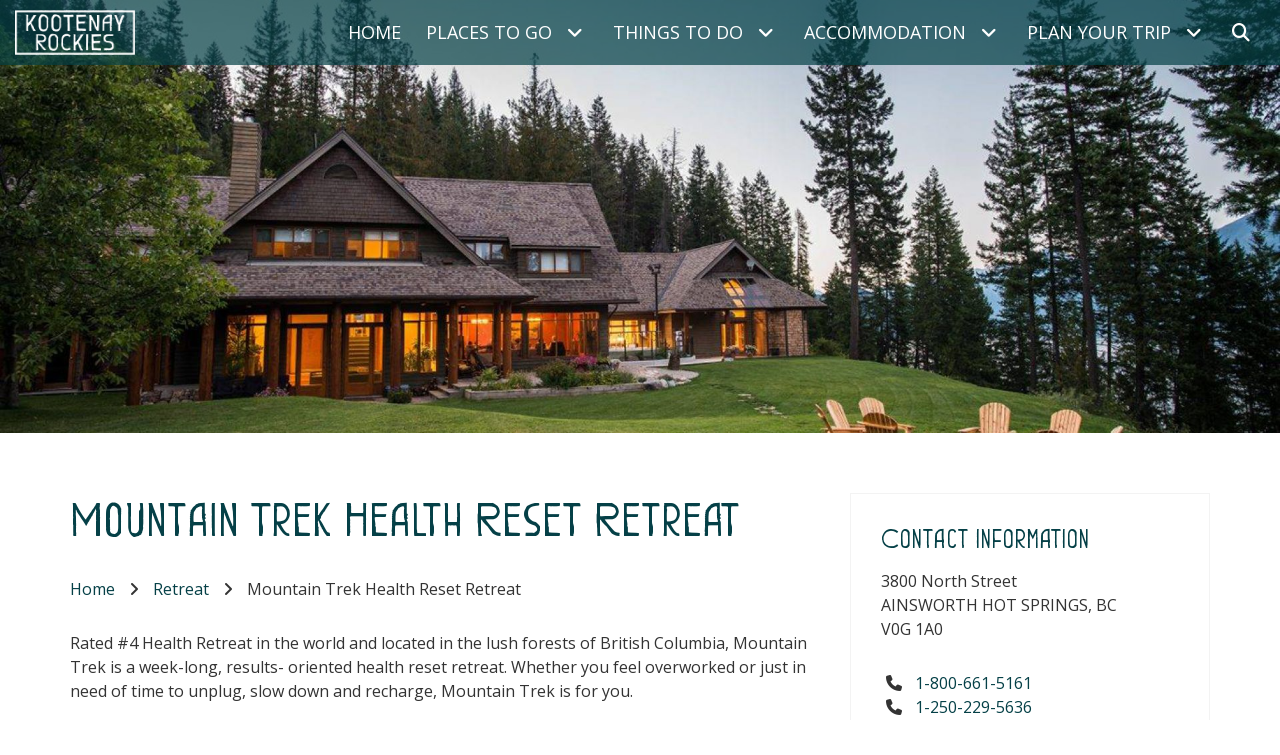

--- FILE ---
content_type: text/html; charset=UTF-8
request_url: https://www.kootenayrockies.com/partner/mountain-trek-health-retreat/
body_size: 17262
content:
<!DOCTYPE html>
<html lang="en-US">
    <head>
        <meta charset="UTF-8">
        <meta http-equiv="X-UA-Compatible" content="IE=edge">
        <meta name="viewport" content="width=device-width, initial-scale=1">
        <title>Mountain Trek Health Reset Retreat &#8211; Kootenay Rockies</title>
<meta name='robots' content='max-image-preview:large' />
	<style>img:is([sizes="auto" i], [sizes^="auto," i]) { contain-intrinsic-size: 3000px 1500px }</style>
	<title>Mountain Trek Health Reset Retreat - Kootenay Rockies Tourism</title>
<meta name="keywords" content="mountain trek health retreat ainsworth bc, mountain trek and fitness retreat, wellness retreats, ainsworth, nelson, ainsorth hot springs" />
<meta name="description" content="An experience at Mountain Trek Health Reset Retreat includes free airport shuttle transportation, on-site chef, nutritionist, massage therapists and more." />
<meta name="robots" content="index,follow,noodp,noydir" />
<link rel="canonical" href="https://www.kootenayrockies.com/partner/mountain-trek-health-retreat/" />

<link rel='dns-prefetch' href='//maps.googleapis.com' />
<link rel='dns-prefetch' href='//cdnjs.cloudflare.com' />
<link rel='dns-prefetch' href='//code.jquery.com' />
<link rel='dns-prefetch' href='//stackpath.bootstrapcdn.com' />
<link rel='dns-prefetch' href='//fonts.googleapis.com' />

<meta name="twitter:card" content="summary">
<meta name="twitter:title" content="Mountain Trek Fitness Retreat &amp; Health Spa">
<meta name="twitter:description" content="Mountain Trek is a hiking based fitness and health retreat located near Ainsworth Hot Springs. They offer a high intensity weight loss program designed to kick-start you towards a healthier more vital lifestyle. The retreat attracts those who are looking">
<meta name="twitter:image:src" content="https://www.kootenayrockies.com/wp-content/uploads/2020/01/web-top-of-pg-Mtn-Trek-Ainsworth.jpg" />
<meta name="twitter:domain" content="https://www.kootenayrockies.com">

<meta property="og:locale" content="en_US"/>
<meta property="og:type" content="article" />
<meta property="og:title" content="Mountain Trek Fitness Retreat &amp; Health Spa" />
<meta property="og:description" content="Mountain Trek is a hiking based fitness and health retreat located near Ainsworth Hot Springs. They offer a high intensity weight loss program designed to kick-start you towards a healthier more vital lifestyle. The retreat attracts those who are looking" />
<meta property="og:url" content="https://www.kootenayrockies.com/partner/mountain-trek-health-retreat/"/>
<meta property="og:site_name" content="Kootenay Rockies" />
<meta property="article:published_time" content="2020-01-14T12:36:22-08:00" />
<meta property="article:modified_time" content="2025-04-25T08:56:40-07:00" />
<meta property="og:image" content="https://www.kootenayrockies.com/wp-content/uploads/2020/01/web-top-of-pg-Mtn-Trek-Ainsworth.jpg" />

<!-- Google Tag Manager -->
<script>(function(w,d,s,l,i){w[l]=w[l]||[];w[l].push({'gtm.start':
new Date().getTime(),event:'gtm.js'});var f=d.getElementsByTagName(s)[0],
j=d.createElement(s),dl=l!='dataLayer'?'&l='+l:'';j.async=true;j.src=
'https://www.googletagmanager.com/gtm.js?id='+i+dl;f.parentNode.insertBefore(j,f);
})(window,document,'script','dataLayer','GTM-WD82GRD');</script>
<!-- End Google Tag Manager -->

<!-- Global site tag (gtag.js) - Google Analytics -->
<script async src="https://www.googletagmanager.com/gtag/js?id=G-JY6VWV79SM"></script>
<script>
  window.dataLayer = window.dataLayer || [];
  function gtag(){dataLayer.push(arguments);}
  gtag('js', new Date());

  gtag('config', 'G-JY6VWV79SM');
</script>


<!-- Favicon Icons -->
<link rel="icon" type="image/png" sizes="32x32" href="https://www.kootenayrockies.com/wp-content/themes/chimera-framework/chimera/timthumb.php?src=https://www.kootenayrockies.com/wp-content/uploads/2025/04/krt_favicon.png&amp;w=32&amp;h=32&amp;zc=1&amp;a=c&amp;q=80">
<link rel="icon" type="image/png" sizes="96x96" href="https://www.kootenayrockies.com/wp-content/themes/chimera-framework/chimera/timthumb.php?src=https://www.kootenayrockies.com/wp-content/uploads/2025/04/krt_favicon.png&amp;w=96&amp;h=96&amp;zc=1&amp;a=c&amp;q=80">
<link rel="icon" type="image/png" sizes="16x16" href="https://www.kootenayrockies.com/wp-content/themes/chimera-framework/chimera/timthumb.php?src=https://www.kootenayrockies.com/wp-content/uploads/2025/04/krt_favicon.png&amp;w=16&amp;h=16&amp;zc=1&amp;a=c&amp;q=80">


<link rel='stylesheet' id='wp-block-library-css' href='https://www.kootenayrockies.com/wp-includes/css/dist/block-library/style.min.css?ver=6.8.3' media='all' />
<style id='wp-block-library-theme-inline-css'>
.wp-block-audio :where(figcaption){color:#555;font-size:13px;text-align:center}.is-dark-theme .wp-block-audio :where(figcaption){color:#ffffffa6}.wp-block-audio{margin:0 0 1em}.wp-block-code{border:1px solid #ccc;border-radius:4px;font-family:Menlo,Consolas,monaco,monospace;padding:.8em 1em}.wp-block-embed :where(figcaption){color:#555;font-size:13px;text-align:center}.is-dark-theme .wp-block-embed :where(figcaption){color:#ffffffa6}.wp-block-embed{margin:0 0 1em}.blocks-gallery-caption{color:#555;font-size:13px;text-align:center}.is-dark-theme .blocks-gallery-caption{color:#ffffffa6}:root :where(.wp-block-image figcaption){color:#555;font-size:13px;text-align:center}.is-dark-theme :root :where(.wp-block-image figcaption){color:#ffffffa6}.wp-block-image{margin:0 0 1em}.wp-block-pullquote{border-bottom:4px solid;border-top:4px solid;color:currentColor;margin-bottom:1.75em}.wp-block-pullquote cite,.wp-block-pullquote footer,.wp-block-pullquote__citation{color:currentColor;font-size:.8125em;font-style:normal;text-transform:uppercase}.wp-block-quote{border-left:.25em solid;margin:0 0 1.75em;padding-left:1em}.wp-block-quote cite,.wp-block-quote footer{color:currentColor;font-size:.8125em;font-style:normal;position:relative}.wp-block-quote:where(.has-text-align-right){border-left:none;border-right:.25em solid;padding-left:0;padding-right:1em}.wp-block-quote:where(.has-text-align-center){border:none;padding-left:0}.wp-block-quote.is-large,.wp-block-quote.is-style-large,.wp-block-quote:where(.is-style-plain){border:none}.wp-block-search .wp-block-search__label{font-weight:700}.wp-block-search__button{border:1px solid #ccc;padding:.375em .625em}:where(.wp-block-group.has-background){padding:1.25em 2.375em}.wp-block-separator.has-css-opacity{opacity:.4}.wp-block-separator{border:none;border-bottom:2px solid;margin-left:auto;margin-right:auto}.wp-block-separator.has-alpha-channel-opacity{opacity:1}.wp-block-separator:not(.is-style-wide):not(.is-style-dots){width:100px}.wp-block-separator.has-background:not(.is-style-dots){border-bottom:none;height:1px}.wp-block-separator.has-background:not(.is-style-wide):not(.is-style-dots){height:2px}.wp-block-table{margin:0 0 1em}.wp-block-table td,.wp-block-table th{word-break:normal}.wp-block-table :where(figcaption){color:#555;font-size:13px;text-align:center}.is-dark-theme .wp-block-table :where(figcaption){color:#ffffffa6}.wp-block-video :where(figcaption){color:#555;font-size:13px;text-align:center}.is-dark-theme .wp-block-video :where(figcaption){color:#ffffffa6}.wp-block-video{margin:0 0 1em}:root :where(.wp-block-template-part.has-background){margin-bottom:0;margin-top:0;padding:1.25em 2.375em}
</style>
<style id='classic-theme-styles-inline-css'>
/*! This file is auto-generated */
.wp-block-button__link{color:#fff;background-color:#32373c;border-radius:9999px;box-shadow:none;text-decoration:none;padding:calc(.667em + 2px) calc(1.333em + 2px);font-size:1.125em}.wp-block-file__button{background:#32373c;color:#fff;text-decoration:none}
</style>
<style id='global-styles-inline-css'>
:root{--wp--preset--aspect-ratio--square: 1;--wp--preset--aspect-ratio--4-3: 4/3;--wp--preset--aspect-ratio--3-4: 3/4;--wp--preset--aspect-ratio--3-2: 3/2;--wp--preset--aspect-ratio--2-3: 2/3;--wp--preset--aspect-ratio--16-9: 16/9;--wp--preset--aspect-ratio--9-16: 9/16;--wp--preset--color--black: #000;--wp--preset--color--cyan-bluish-gray: #abb8c3;--wp--preset--color--white: #fff;--wp--preset--color--pale-pink: #f78da7;--wp--preset--color--vivid-red: #cf2e2e;--wp--preset--color--luminous-vivid-orange: #ff6900;--wp--preset--color--luminous-vivid-amber: #fcb900;--wp--preset--color--light-green-cyan: #7bdcb5;--wp--preset--color--vivid-green-cyan: #00d084;--wp--preset--color--pale-cyan-blue: #8ed1fc;--wp--preset--color--vivid-cyan-blue: #0693e3;--wp--preset--color--vivid-purple: #9b51e0;--wp--preset--color--primary-500: #76ACA9;--wp--preset--color--primary-700: #004B55;--wp--preset--color--secondary-500: #927149;--wp--preset--color--secondary-700: #4D4532;--wp--preset--color--secondary-300: #BCB49E;--wp--preset--color--tertiary-500: #939598;--wp--preset--color--tertiary-700: #4D4D4F;--wp--preset--color--tertiary-50: #F3F3F3;--wp--preset--gradient--vivid-cyan-blue-to-vivid-purple: linear-gradient(135deg,rgba(6,147,227,1) 0%,rgb(155,81,224) 100%);--wp--preset--gradient--light-green-cyan-to-vivid-green-cyan: linear-gradient(135deg,rgb(122,220,180) 0%,rgb(0,208,130) 100%);--wp--preset--gradient--luminous-vivid-amber-to-luminous-vivid-orange: linear-gradient(135deg,rgba(252,185,0,1) 0%,rgba(255,105,0,1) 100%);--wp--preset--gradient--luminous-vivid-orange-to-vivid-red: linear-gradient(135deg,rgba(255,105,0,1) 0%,rgb(207,46,46) 100%);--wp--preset--gradient--very-light-gray-to-cyan-bluish-gray: linear-gradient(135deg,rgb(238,238,238) 0%,rgb(169,184,195) 100%);--wp--preset--gradient--cool-to-warm-spectrum: linear-gradient(135deg,rgb(74,234,220) 0%,rgb(151,120,209) 20%,rgb(207,42,186) 40%,rgb(238,44,130) 60%,rgb(251,105,98) 80%,rgb(254,248,76) 100%);--wp--preset--gradient--blush-light-purple: linear-gradient(135deg,rgb(255,206,236) 0%,rgb(152,150,240) 100%);--wp--preset--gradient--blush-bordeaux: linear-gradient(135deg,rgb(254,205,165) 0%,rgb(254,45,45) 50%,rgb(107,0,62) 100%);--wp--preset--gradient--luminous-dusk: linear-gradient(135deg,rgb(255,203,112) 0%,rgb(199,81,192) 50%,rgb(65,88,208) 100%);--wp--preset--gradient--pale-ocean: linear-gradient(135deg,rgb(255,245,203) 0%,rgb(182,227,212) 50%,rgb(51,167,181) 100%);--wp--preset--gradient--electric-grass: linear-gradient(135deg,rgb(202,248,128) 0%,rgb(113,206,126) 100%);--wp--preset--gradient--midnight: linear-gradient(135deg,rgb(2,3,129) 0%,rgb(40,116,252) 100%);--wp--preset--font-size--small: 13px;--wp--preset--font-size--medium: 20px;--wp--preset--font-size--large: 36px;--wp--preset--font-size--x-large: 42px;--wp--preset--spacing--20: 0.44rem;--wp--preset--spacing--30: 0.67rem;--wp--preset--spacing--40: 1rem;--wp--preset--spacing--50: 1.5rem;--wp--preset--spacing--60: 2.25rem;--wp--preset--spacing--70: 3.38rem;--wp--preset--spacing--80: 5.06rem;--wp--preset--shadow--natural: 6px 6px 9px rgba(0, 0, 0, 0.2);--wp--preset--shadow--deep: 12px 12px 50px rgba(0, 0, 0, 0.4);--wp--preset--shadow--sharp: 6px 6px 0px rgba(0, 0, 0, 0.2);--wp--preset--shadow--outlined: 6px 6px 0px -3px rgba(255, 255, 255, 1), 6px 6px rgba(0, 0, 0, 1);--wp--preset--shadow--crisp: 6px 6px 0px rgba(0, 0, 0, 1);}:where(.is-layout-flex){gap: 0.5em;}:where(.is-layout-grid){gap: 0.5em;}body .is-layout-flex{display: flex;}.is-layout-flex{flex-wrap: wrap;align-items: center;}.is-layout-flex > :is(*, div){margin: 0;}body .is-layout-grid{display: grid;}.is-layout-grid > :is(*, div){margin: 0;}:where(.wp-block-columns.is-layout-flex){gap: 2em;}:where(.wp-block-columns.is-layout-grid){gap: 2em;}:where(.wp-block-post-template.is-layout-flex){gap: 1.25em;}:where(.wp-block-post-template.is-layout-grid){gap: 1.25em;}.has-black-color{color: var(--wp--preset--color--black) !important;}.has-cyan-bluish-gray-color{color: var(--wp--preset--color--cyan-bluish-gray) !important;}.has-white-color{color: var(--wp--preset--color--white) !important;}.has-pale-pink-color{color: var(--wp--preset--color--pale-pink) !important;}.has-vivid-red-color{color: var(--wp--preset--color--vivid-red) !important;}.has-luminous-vivid-orange-color{color: var(--wp--preset--color--luminous-vivid-orange) !important;}.has-luminous-vivid-amber-color{color: var(--wp--preset--color--luminous-vivid-amber) !important;}.has-light-green-cyan-color{color: var(--wp--preset--color--light-green-cyan) !important;}.has-vivid-green-cyan-color{color: var(--wp--preset--color--vivid-green-cyan) !important;}.has-pale-cyan-blue-color{color: var(--wp--preset--color--pale-cyan-blue) !important;}.has-vivid-cyan-blue-color{color: var(--wp--preset--color--vivid-cyan-blue) !important;}.has-vivid-purple-color{color: var(--wp--preset--color--vivid-purple) !important;}.has-black-background-color{background-color: var(--wp--preset--color--black) !important;}.has-cyan-bluish-gray-background-color{background-color: var(--wp--preset--color--cyan-bluish-gray) !important;}.has-white-background-color{background-color: var(--wp--preset--color--white) !important;}.has-pale-pink-background-color{background-color: var(--wp--preset--color--pale-pink) !important;}.has-vivid-red-background-color{background-color: var(--wp--preset--color--vivid-red) !important;}.has-luminous-vivid-orange-background-color{background-color: var(--wp--preset--color--luminous-vivid-orange) !important;}.has-luminous-vivid-amber-background-color{background-color: var(--wp--preset--color--luminous-vivid-amber) !important;}.has-light-green-cyan-background-color{background-color: var(--wp--preset--color--light-green-cyan) !important;}.has-vivid-green-cyan-background-color{background-color: var(--wp--preset--color--vivid-green-cyan) !important;}.has-pale-cyan-blue-background-color{background-color: var(--wp--preset--color--pale-cyan-blue) !important;}.has-vivid-cyan-blue-background-color{background-color: var(--wp--preset--color--vivid-cyan-blue) !important;}.has-vivid-purple-background-color{background-color: var(--wp--preset--color--vivid-purple) !important;}.has-black-border-color{border-color: var(--wp--preset--color--black) !important;}.has-cyan-bluish-gray-border-color{border-color: var(--wp--preset--color--cyan-bluish-gray) !important;}.has-white-border-color{border-color: var(--wp--preset--color--white) !important;}.has-pale-pink-border-color{border-color: var(--wp--preset--color--pale-pink) !important;}.has-vivid-red-border-color{border-color: var(--wp--preset--color--vivid-red) !important;}.has-luminous-vivid-orange-border-color{border-color: var(--wp--preset--color--luminous-vivid-orange) !important;}.has-luminous-vivid-amber-border-color{border-color: var(--wp--preset--color--luminous-vivid-amber) !important;}.has-light-green-cyan-border-color{border-color: var(--wp--preset--color--light-green-cyan) !important;}.has-vivid-green-cyan-border-color{border-color: var(--wp--preset--color--vivid-green-cyan) !important;}.has-pale-cyan-blue-border-color{border-color: var(--wp--preset--color--pale-cyan-blue) !important;}.has-vivid-cyan-blue-border-color{border-color: var(--wp--preset--color--vivid-cyan-blue) !important;}.has-vivid-purple-border-color{border-color: var(--wp--preset--color--vivid-purple) !important;}.has-vivid-cyan-blue-to-vivid-purple-gradient-background{background: var(--wp--preset--gradient--vivid-cyan-blue-to-vivid-purple) !important;}.has-light-green-cyan-to-vivid-green-cyan-gradient-background{background: var(--wp--preset--gradient--light-green-cyan-to-vivid-green-cyan) !important;}.has-luminous-vivid-amber-to-luminous-vivid-orange-gradient-background{background: var(--wp--preset--gradient--luminous-vivid-amber-to-luminous-vivid-orange) !important;}.has-luminous-vivid-orange-to-vivid-red-gradient-background{background: var(--wp--preset--gradient--luminous-vivid-orange-to-vivid-red) !important;}.has-very-light-gray-to-cyan-bluish-gray-gradient-background{background: var(--wp--preset--gradient--very-light-gray-to-cyan-bluish-gray) !important;}.has-cool-to-warm-spectrum-gradient-background{background: var(--wp--preset--gradient--cool-to-warm-spectrum) !important;}.has-blush-light-purple-gradient-background{background: var(--wp--preset--gradient--blush-light-purple) !important;}.has-blush-bordeaux-gradient-background{background: var(--wp--preset--gradient--blush-bordeaux) !important;}.has-luminous-dusk-gradient-background{background: var(--wp--preset--gradient--luminous-dusk) !important;}.has-pale-ocean-gradient-background{background: var(--wp--preset--gradient--pale-ocean) !important;}.has-electric-grass-gradient-background{background: var(--wp--preset--gradient--electric-grass) !important;}.has-midnight-gradient-background{background: var(--wp--preset--gradient--midnight) !important;}.has-small-font-size{font-size: var(--wp--preset--font-size--small) !important;}.has-medium-font-size{font-size: var(--wp--preset--font-size--medium) !important;}.has-large-font-size{font-size: var(--wp--preset--font-size--large) !important;}.has-x-large-font-size{font-size: var(--wp--preset--font-size--x-large) !important;}
:where(.wp-block-post-template.is-layout-flex){gap: 1.25em;}:where(.wp-block-post-template.is-layout-grid){gap: 1.25em;}
:where(.wp-block-columns.is-layout-flex){gap: 2em;}:where(.wp-block-columns.is-layout-grid){gap: 2em;}
:root :where(.wp-block-pullquote){font-size: 1.5em;line-height: 1.6;}
</style>
<link rel='stylesheet' id='contact-form-7-css' href='https://www.kootenayrockies.com/wp-content/plugins/contact-form-7/includes/css/styles.css?ver=6.1.4' media='all' />
<link rel='stylesheet' id='bootstrap-css-css' href='https://stackpath.bootstrapcdn.com/bootstrap/3.4.1/css/bootstrap.min.css?ver=6.8.3' media='all' />
<link rel='stylesheet' id='google-font-css' href='https://fonts.googleapis.com/css2?family=Open+Sans%3Awght%40400%3B700&#038;display=swap&#038;ver=6.8.3' media='all' />
<link rel='stylesheet' id='fontawesome-css' href='https://www.kootenayrockies.com/wp-content/themes/chimera-framework/assets/fontawesome/css/all.min.css?ver=6.8.3' media='all' />
<link rel='stylesheet' id='theme-css' href='https://www.kootenayrockies.com/wp-content/themes/chimera-framework/public/theme.css?id=02ce884e0f6ae9b0dd667604dfb10647&#038;ver=6.8.3' media='all' />
<link rel='stylesheet' id='slick-theme-style-css' href='https://www.kootenayrockies.com/wp-content/themes/chimera-framework/assets/slick-1.8.1/slick/slick-theme.css?ver=6.8.3' media='all' />
<link rel='stylesheet' id='slick-style-css' href='https://www.kootenayrockies.com/wp-content/themes/chimera-framework/assets/slick-1.8.1/slick/slick.css?ver=6.8.3' media='all' />
<link rel='stylesheet' id='event-front-css' href='https://www.kootenayrockies.com/wp-content/plugins/nav-kootenayrockies/assets/css/style-front.css?ver=6.8.3' media='all' />
<link rel='stylesheet' id='event-sweetalert-css' href='https://www.kootenayrockies.com/wp-content/plugins/nav-kootenayrockies/assets/css/sweet-alert.css?ver=6.8.3' media='all' />
<link rel='stylesheet' id='ui-styles-css' href='//code.jquery.com/ui/1.11.2/themes/smoothness/jquery-ui.css?ver=6.8.3' media='all' />
<script src="//maps.googleapis.com/maps/api/js?key=AIzaSyBZn0IDwK99Y-lzcYEup9y4hSABynbnCm0&amp;ver=3" id="googlemapsapi-js"></script>
<script src="https://code.jquery.com/jquery-1.11.0.min.js?ver=6.8.3" id="jquery-js"></script>
<script src="//cdnjs.cloudflare.com/ajax/libs/OverlappingMarkerSpiderfier/1.0.3/oms.min.js?ver=6.8.3" id="spider-web-js"></script>
<script src="https://www.kootenayrockies.com/wp-content/plugins/nav-kootenayrockies/assets/js/road-trips.js?ver=6.8.3" id="roadtrips-js"></script>
<script src="https://code.jquery.com/ui/1.12.1/jquery-ui.js?ver=6.8.3" id="jqueryui-js"></script>
<link rel="https://api.w.org/" href="https://www.kootenayrockies.com/wp-json/" /><link rel="alternate" title="oEmbed (JSON)" type="application/json+oembed" href="https://www.kootenayrockies.com/wp-json/oembed/1.0/embed?url=https%3A%2F%2Fwww.kootenayrockies.com%2Fpartner%2Fmountain-trek-health-retreat%2F" />
<link rel="alternate" title="oEmbed (XML)" type="text/xml+oembed" href="https://www.kootenayrockies.com/wp-json/oembed/1.0/embed?url=https%3A%2F%2Fwww.kootenayrockies.com%2Fpartner%2Fmountain-trek-health-retreat%2F&#038;format=xml" />
<style>.recentcomments a{display:inline !important;padding:0 !important;margin:0 !important;}</style>		<style id="wp-custom-css">
			/* .fa-x {
    background: url('https://www.kootenayrockies.com/wp-content/themes/chimera-framework/images/x-logo.svg') center no-repeat;
    background-size: contain;
}

.fac {
    display: inline-block;
    width: 20px;
    height: 16px;
} */

@media (max-width: 640px) {
  .flex-wrap-mcform {
    flex-wrap: wrap;
		width:100%;
  }
}

.container-content-home.visual-stories section:first-of-type {
    display: none;
}

.container-content-home.visual-stories .section {
    padding-left: 0px;
    padding-right: 0px;	
}		</style>
		        <link rel="alternate" type="application/rss+xml" title="Kootenay Rockies Feed" href="https://www.kootenayrockies.com/feed/">
                    </head>
    <body class="wp-singular kr_partner-template-default single single-kr_partner postid-16313 wp-embed-responsive wp-theme-chimera-framework">
        <!-- Google Tag Manager (noscript) -->
<noscript><iframe src="https://www.googletagmanager.com/ns.html?id=GTM-WD82GRD"
height="0" width="0" style="display:none;visibility:hidden"></iframe></noscript>
<!-- End Google Tag Manager (noscript) -->
        <div id="fb-root"></div>
<script>(function(d, s, id) {
var js, fjs = d.getElementsByTagName(s)[0];
if (d.getElementById(id)) return;
js = d.createElement(s); js.id = id;
js.src = "//connect.facebook.net/en_US/sdk.js#xfbml=1&version=v2.4";
fjs.parentNode.insertBefore(js, fjs);
}(document, 'script', 'facebook-jssdk'));</script>
        <a class="sr-only sr-only-focusable" href="#content">Skip to main content</a>

        
        <div id="places-to-go" class="mega-menu-wrapper">
            <div class="mega-menu-close"><i class="fa fa-times"></i></div>
            <div class="mega-menu-inner">
                <div class="mega-menu-image" style="background-image: url(https://www.kootenayrockies.com/wp-content/uploads/2019/09/4-3636-KNP-Rockwall-Trail.jpg);"></div>

                <div class="mega-menu-items">
                    <div class="mega-menu-items-inner">
                        <div class="menu-places-to-go-container"><ul id="mega-menu-places-to-go" class="mega-menu"><li id="menu-item-19659" class="fa fa-city menu-item menu-item-type-taxonomy menu-item-object-kr_partner_category menu-item-19659"><a href="https://www.kootenayrockies.com/kr_partner_category/cities/">Cities</a></li>
<li id="menu-item-19660" class="fa fa-water menu-item menu-item-type-taxonomy menu-item-object-kr_partner_category menu-item-19660"><a href="https://www.kootenayrockies.com/kr_partner_category/hot-springs/">Hot Springs</a></li>
<li id="menu-item-19661" class="fa fa-flag menu-item menu-item-type-taxonomy menu-item-object-kr_partner_category menu-item-19661"><a href="https://www.kootenayrockies.com/kr_partner_category/national-parks/">National Parks</a></li>
<li id="menu-item-19662" class="fa fa-tree menu-item menu-item-type-taxonomy menu-item-object-kr_partner_category menu-item-19662"><a href="https://www.kootenayrockies.com/kr_partner_category/provincial-parks/">Provincial Parks</a></li>
<li id="menu-item-28804" class="fa fa-car-side menu-item menu-item-type-custom menu-item-object-custom menu-item-28804"><a href="/roadtrips/">Road Trips</a></li>
</ul></div>                    </div>
                </div>
            </div>
        </div>

        <div id="things-to-do" class="mega-menu-wrapper">
            <div class="mega-menu-close"><i class="fa fa-times"></i></div>
            <div class="mega-menu-inner">
                <div class="mega-menu-image" style="background-image: url(https://www.kootenayrockies.com/wp-content/uploads/2019/11/fieldandforest-UndergroundRailway-14-cropped.jpg);"></div>

                <div class="mega-menu-items">
                    <div class="mega-menu-items-inner">
                        <div class="menu-things-to-do-container"><ul id="mega-menu-things-to-do" class="mega-menu"><li id="menu-item-14484" class="fa fa-map-marked-alt menu-item menu-item-type-custom menu-item-object-custom menu-item-has-children menu-item-14484"><a href="#">Attractions</a>
<ul class="sub-menu">
	<li id="menu-item-19664" class="menu-item menu-item-type-taxonomy menu-item-object-kr_partner_category menu-item-19664"><a href="https://www.kootenayrockies.com/kr_partner_category/arts-culture/">Arts &amp; Culture</a></li>
	<li id="menu-item-19665" class="menu-item menu-item-type-taxonomy menu-item-object-kr_partner_category menu-item-19665"><a href="https://www.kootenayrockies.com/kr_partner_category/casinos/">Casinos</a></li>
	<li id="menu-item-19666" class="menu-item menu-item-type-taxonomy menu-item-object-kr_partner_category menu-item-19666"><a href="https://www.kootenayrockies.com/kr_partner_category/educational/">Educational</a></li>
	<li id="menu-item-19667" class="menu-item menu-item-type-taxonomy menu-item-object-kr_partner_category menu-item-19667"><a href="https://www.kootenayrockies.com/kr_partner_category/family/">Family</a></li>
	<li id="menu-item-33412" class="menu-item menu-item-type-taxonomy menu-item-object-kr_partner_category menu-item-33412"><a href="https://www.kootenayrockies.com/kr_partner_category/farm-experiences/">Farm Experiences</a></li>
	<li id="menu-item-19668" class="menu-item menu-item-type-taxonomy menu-item-object-kr_partner_category menu-item-19668"><a href="https://www.kootenayrockies.com/kr_partner_category/ghost-towns/">Ghost Towns</a></li>
	<li id="menu-item-19669" class="menu-item menu-item-type-taxonomy menu-item-object-kr_partner_category menu-item-19669"><a href="https://www.kootenayrockies.com/kr_partner_category/indigenous/">Indigenous</a></li>
	<li id="menu-item-19670" class="menu-item menu-item-type-taxonomy menu-item-object-kr_partner_category menu-item-19670"><a href="https://www.kootenayrockies.com/kr_partner_category/museums-heritage/">Museums &amp; Heritage</a></li>
	<li id="menu-item-39823" class="menu-item menu-item-type-taxonomy menu-item-object-kr_partner_category menu-item-39823"><a href="https://www.kootenayrockies.com/kr_partner_category/theme-parks/">Theme Parks</a></li>
</ul>
</li>
<li id="menu-item-27544" class="fa fa-bicycle menu-item menu-item-type-custom menu-item-object-custom menu-item-has-children menu-item-27544"><a href="#">Biking / Cycling</a>
<ul class="sub-menu">
	<li id="menu-item-27545" class="menu-item menu-item-type-taxonomy menu-item-object-kr_partner_category menu-item-27545"><a href="https://www.kootenayrockies.com/kr_partner_category/bike-parks/">Bike Parks</a></li>
	<li id="menu-item-30575" class="menu-item menu-item-type-taxonomy menu-item-object-kr_partner_category menu-item-30575"><a href="https://www.kootenayrockies.com/kr_partner_category/community-biking-trails/">Community Trails</a></li>
	<li id="menu-item-27546" class="menu-item menu-item-type-taxonomy menu-item-object-kr_partner_category menu-item-27546"><a href="https://www.kootenayrockies.com/kr_partner_category/mountain-biking/">Mountain Biking</a></li>
	<li id="menu-item-27548" class="menu-item menu-item-type-custom menu-item-object-custom menu-item-27548"><a target="_blank" href="https://bcrailtrails.com">Rail Trails</a></li>
	<li id="menu-item-27547" class="menu-item menu-item-type-taxonomy menu-item-object-kr_partner_category menu-item-27547"><a href="https://www.kootenayrockies.com/kr_partner_category/road-touring/">Road Touring</a></li>
</ul>
</li>
<li id="menu-item-19696" class="fa fa-child menu-item menu-item-type-custom menu-item-object-custom menu-item-19696"><a href="/events">Festivals &#038; Events</a></li>
<li id="menu-item-19672" class="fa fa-fish menu-item menu-item-type-taxonomy menu-item-object-kr_partner_category menu-item-19672"><a href="https://www.kootenayrockies.com/kr_partner_category/fishing/">Fishing</a></li>
<li id="menu-item-62" class="fa fa-golf-ball menu-item menu-item-type-custom menu-item-object-custom menu-item-has-children menu-item-62"><a href="#">Golf</a>
<ul class="sub-menu">
	<li id="menu-item-19673" class="menu-item menu-item-type-taxonomy menu-item-object-kr_partner_category menu-item-19673"><a href="https://www.kootenayrockies.com/kr_partner_category/18-holes/">18 Holes</a></li>
	<li id="menu-item-19674" class="menu-item menu-item-type-taxonomy menu-item-object-kr_partner_category menu-item-19674"><a href="https://www.kootenayrockies.com/kr_partner_category/9-holes-exec-par-3/">9 Holes / Exec / Par 3</a></li>
	<li id="menu-item-19675" class="menu-item menu-item-type-taxonomy menu-item-object-kr_partner_category menu-item-19675"><a href="https://www.kootenayrockies.com/kr_partner_category/disc/">Disc</a></li>
	<li id="menu-item-19676" class="menu-item menu-item-type-taxonomy menu-item-object-kr_partner_category menu-item-19676"><a href="https://www.kootenayrockies.com/kr_partner_category/packages/">Packages</a></li>
</ul>
</li>
<li id="menu-item-19677" class="fa fa-store menu-item menu-item-type-taxonomy menu-item-object-kr_partner_category menu-item-19677"><a href="https://www.kootenayrockies.com/kr_partner_category/ranches/">Guest Ranches Wildlife Lodges</a></li>
<li id="menu-item-19678" class="fa fa-helicopter menu-item menu-item-type-taxonomy menu-item-object-kr_partner_category menu-item-19678"><a href="https://www.kootenayrockies.com/kr_partner_category/heli-adventures/">Heli-Adventures</a></li>
<li id="menu-item-30361" class="fa fa-hiking menu-item menu-item-type-custom menu-item-object-custom menu-item-has-children menu-item-30361"><a href="#">Hiking &#038; Trails</a>
<ul class="sub-menu">
	<li id="menu-item-30360" class="menu-item menu-item-type-taxonomy menu-item-object-kr_partner_category menu-item-30360"><a href="https://www.kootenayrockies.com/kr_partner_category/community-trails/">Community Trails</a></li>
	<li id="menu-item-30413" class="menu-item menu-item-type-taxonomy menu-item-object-kr_partner_category menu-item-30413"><a href="https://www.kootenayrockies.com/kr_partner_category/guided/">Guided Hikes</a></li>
	<li id="menu-item-30414" class="menu-item menu-item-type-taxonomy menu-item-object-kr_partner_category menu-item-30414"><a href="https://www.kootenayrockies.com/kr_partner_category/lodge-packages/">Lodge Packages</a></li>
	<li id="menu-item-30415" class="menu-item menu-item-type-custom menu-item-object-custom menu-item-30415"><a target="_blank" href="https://bcrailtrails.com">Rail Trails</a></li>
</ul>
</li>
<li id="menu-item-19680" class="fa fa-person-snowmobiling menu-item menu-item-type-taxonomy menu-item-object-kr_partner_category menu-item-19680"><a href="https://www.kootenayrockies.com/kr_partner_category/motorized-recreation/">Motorized Recreation</a></li>
<li id="menu-item-19681" class="fa fa-mountain menu-item menu-item-type-taxonomy menu-item-object-kr_partner_category menu-item-19681"><a href="https://www.kootenayrockies.com/kr_partner_category/mountaineering/">Mountaineering</a></li>
<li id="menu-item-14476" class="fa fa-skiing menu-item menu-item-type-custom menu-item-object-custom menu-item-has-children menu-item-14476"><a href="#">Powder Highway</a>
<ul class="sub-menu">
	<li id="menu-item-19688" class="menu-item menu-item-type-taxonomy menu-item-object-kr_partner_category menu-item-19688"><a href="https://www.kootenayrockies.com/kr_partner_category/alpine-resorts/">Alpine Resorts</a></li>
	<li id="menu-item-25558" class="menu-item menu-item-type-taxonomy menu-item-object-kr_partner_category menu-item-25558"><a href="https://www.kootenayrockies.com/kr_partner_category/backcountry-guides/">Backcountry Guides</a></li>
	<li id="menu-item-19689" class="menu-item menu-item-type-taxonomy menu-item-object-kr_partner_category menu-item-19689"><a href="https://www.kootenayrockies.com/kr_partner_category/backcountry/">Backcountry Lodges</a></li>
	<li id="menu-item-19690" class="menu-item menu-item-type-taxonomy menu-item-object-kr_partner_category menu-item-19690"><a href="https://www.kootenayrockies.com/kr_partner_category/cat-skiing/">Cat-skiing</a></li>
	<li id="menu-item-19691" class="menu-item menu-item-type-taxonomy menu-item-object-kr_partner_category menu-item-19691"><a href="https://www.kootenayrockies.com/kr_partner_category/heli-skiing/">Heli-skiing</a></li>
	<li id="menu-item-19692" class="menu-item menu-item-type-taxonomy menu-item-object-kr_partner_category menu-item-19692"><a href="https://www.kootenayrockies.com/kr_partner_category/nordic/">Nordic</a></li>
	<li id="menu-item-19693" class="menu-item menu-item-type-taxonomy menu-item-object-kr_partner_category menu-item-19693"><a href="https://www.kootenayrockies.com/kr_partner_category/packagers-programs/">Packages</a></li>
	<li id="menu-item-29729" class="menu-item menu-item-type-custom menu-item-object-custom menu-item-29729"><a target="_blank" href="https://www.powderhighway.com">Powder Highway.com</a></li>
	<li id="menu-item-19694" class="menu-item menu-item-type-taxonomy menu-item-object-kr_partner_category menu-item-19694"><a href="https://www.kootenayrockies.com/kr_partner_category/snowshoeing/">Snowshoeing</a></li>
	<li id="menu-item-19695" class="menu-item menu-item-type-taxonomy menu-item-object-kr_partner_category menu-item-19695"><a href="https://www.kootenayrockies.com/kr_partner_category/more-winter-activities/">More Winter Activities</a></li>
</ul>
</li>
<li id="menu-item-14491" class="fa fa-wine-bottle menu-item menu-item-type-custom menu-item-object-custom menu-item-has-children menu-item-14491"><a href="#">Sip &#038; Savour</a>
<ul class="sub-menu">
	<li id="menu-item-19682" class="menu-item menu-item-type-taxonomy menu-item-object-kr_partner_category menu-item-19682"><a href="https://www.kootenayrockies.com/kr_partner_category/breweries/">Breweries</a></li>
	<li id="menu-item-19683" class="menu-item menu-item-type-taxonomy menu-item-object-kr_partner_category menu-item-19683"><a href="https://www.kootenayrockies.com/kr_partner_category/cideries/">Cideries</a></li>
	<li id="menu-item-19684" class="menu-item menu-item-type-taxonomy menu-item-object-kr_partner_category menu-item-19684"><a href="https://www.kootenayrockies.com/kr_partner_category/distilleries/">Distilleries</a></li>
	<li id="menu-item-26413" class="menu-item menu-item-type-taxonomy menu-item-object-kr_partner_category menu-item-26413"><a href="https://www.kootenayrockies.com/kr_partner_category/meadery/">Meadery</a></li>
	<li id="menu-item-19685" class="menu-item menu-item-type-taxonomy menu-item-object-kr_partner_category menu-item-19685"><a href="https://www.kootenayrockies.com/kr_partner_category/wineries/">Wineries</a></li>
</ul>
</li>
<li id="menu-item-19663" class="fa fa-wind menu-item menu-item-type-taxonomy menu-item-object-kr_partner_category menu-item-19663"><a href="https://www.kootenayrockies.com/kr_partner_category/tours/">Tours Aerial</a></li>
<li id="menu-item-19686" class="fa fa-horse menu-item menu-item-type-taxonomy menu-item-object-kr_partner_category menu-item-19686"><a href="https://www.kootenayrockies.com/kr_partner_category/trail-riding/">Trail Riding</a></li>
<li id="menu-item-19687" class="fa fa-swimmer menu-item menu-item-type-taxonomy menu-item-object-kr_partner_category menu-item-19687"><a href="https://www.kootenayrockies.com/kr_partner_category/watersports/">Watersports</a></li>
</ul></div>                    </div>
                </div>
            </div>
        </div>

        <div id="accommodation" class="mega-menu-wrapper">
            <div class="mega-menu-close"><i class="fa fa-times"></i></div>
            <div class="mega-menu-inner">
                <div class="mega-menu-image" style="background-image: url(https://www.kootenayrockies.com/wp-content/uploads/2020/02/Kimberley-condos.jpg);"></div>

                <div class="mega-menu-items">
                    <div class="mega-menu-items-inner">
                        <div class="menu-accommodation-container"><ul id="mega-menu-accommodation" class="mega-menu"><li id="menu-item-14582" class="fa fa-search-location menu-item menu-item-type-post_type menu-item-object-page menu-item-14582"><a href="https://www.kootenayrockies.com/search-by-city/">Search By City</a></li>
<li id="menu-item-19704" class="fa fa-bed menu-item menu-item-type-taxonomy menu-item-object-kr_partner_category menu-item-19704"><a href="https://www.kootenayrockies.com/kr_partner_category/bednbreakfast/">B&amp;B</a></li>
<li id="menu-item-21957" class="fa fa-store-alt menu-item menu-item-type-taxonomy menu-item-object-kr_partner_category menu-item-21957"><a href="https://www.kootenayrockies.com/kr_partner_category/cabin-chalet/">Cabin / Chalet</a></li>
<li id="menu-item-19698" class="fa fa-caravan menu-item menu-item-type-taxonomy menu-item-object-kr_partner_category menu-item-19698"><a href="https://www.kootenayrockies.com/kr_partner_category/campground-rv-park/">Campground / RV Park</a></li>
<li id="menu-item-27847" class="fai fai-tent-with-sparkles menu-item menu-item-type-taxonomy menu-item-object-kr_partner_category menu-item-27847"><a href="https://www.kootenayrockies.com/kr_partner_category/glamping/">Glamping</a></li>
<li id="menu-item-19699" class="fa fa-home menu-item menu-item-type-taxonomy menu-item-object-kr_partner_category menu-item-19699"><a href="https://www.kootenayrockies.com/kr_partner_category/hostel/">Hostel</a></li>
<li id="menu-item-19700" class="fa fa-hotel menu-item menu-item-type-taxonomy menu-item-object-kr_partner_category menu-item-19700"><a href="https://www.kootenayrockies.com/kr_partner_category/motel-hotel/">Motel/Hotel</a></li>
<li id="menu-item-19701" class="fa fa-hot-tub menu-item menu-item-type-taxonomy menu-item-object-kr_partner_category menu-item-19701"><a href="https://www.kootenayrockies.com/kr_partner_category/resort/">Resort</a></li>
<li id="menu-item-19702" class="fa fa-place-of-worship menu-item menu-item-type-taxonomy menu-item-object-kr_partner_category current-kr_partner-ancestor active current-kr_partner-parent menu-item-19702"><a href="https://www.kootenayrockies.com/kr_partner_category/retreat/">Retreat</a></li>
<li id="menu-item-19703" class="fa fa-plane-arrival menu-item menu-item-type-taxonomy menu-item-object-kr_partner_category menu-item-19703"><a href="https://www.kootenayrockies.com/kr_partner_category/vacation-property/">Vacation Property</a></li>
</ul></div>                    </div>
                </div>
            </div>
        </div>

        <div id="plan-your-trip" class="mega-menu-wrapper">
            <div class="mega-menu-close"><i class="fa fa-times"></i></div>
            <div class="mega-menu-inner">
                <div class="mega-menu-image" style="background-image: url(https://www.kootenayrockies.com/wp-content/uploads/2019/09/12_heath-8306.jpg);"></div>

                <div class="mega-menu-items">
                    <div class="mega-menu-items-inner">
                        <div class="menu-plan-your-trip-container"><ul id="mega-menu-plan" class="mega-menu"><li id="menu-item-19711" class="fa fa-universal-access menu-item menu-item-type-post_type menu-item-object-page menu-item-19711"><a href="https://www.kootenayrockies.com/accessible-travel-info/">Accessibility</a></li>
<li id="menu-item-14552" class="fa fa-plane-departure menu-item menu-item-type-post_type menu-item-object-page menu-item-14552"><a href="https://www.kootenayrockies.com/air-travel/">Air Travel</a></li>
<li id="menu-item-14553" class="fa fa-road menu-item menu-item-type-post_type menu-item-object-page menu-item-14553"><a href="https://www.kootenayrockies.com/border-crossing/">Border Crossing</a></li>
<li id="menu-item-34584" class="fa fa-laptop menu-item menu-item-type-post_type menu-item-object-page menu-item-34584"><a href="https://www.kootenayrockies.com/coworking-spaces/">Co-working Spaces</a></li>
<li id="menu-item-14588" class="fa fa-plug menu-item menu-item-type-post_type menu-item-object-page menu-item-14588"><a href="https://www.kootenayrockies.com/ev-travel/">EV Travel</a></li>
<li id="menu-item-14551" class="fa fa-ship menu-item menu-item-type-post_type menu-item-object-page menu-item-14551"><a href="https://www.kootenayrockies.com/ferry-service/">Ferry Service</a></li>
<li id="menu-item-22239" class="fa fa-question-circle menu-item menu-item-type-post_type menu-item-object-page menu-item-22239"><a href="https://www.kootenayrockies.com/know-before-you-go/">Know Before You Go</a></li>
<li id="menu-item-25064" class="fa fa-hand-holding-water menu-item menu-item-type-post_type menu-item-object-page menu-item-25064"><a href="https://www.kootenayrockies.com/responsible-travel/">Responsible Travel</a></li>
<li id="menu-item-14518" class="fa fa-car-side menu-item menu-item-type-custom menu-item-object-custom menu-item-14518"><a href="/roadtrips/">Road Trips</a></li>
<li id="menu-item-14550" class="fa fa-bus-alt menu-item menu-item-type-post_type menu-item-object-page menu-item-14550"><a href="https://www.kootenayrockies.com/shuttles-transportation/">Shuttles &#038; Transportation</a></li>
<li id="menu-item-31930" class="fai fai-sustainability menu-item menu-item-type-post_type menu-item-object-page menu-item-31930"><a href="https://www.kootenayrockies.com/sustainability/">Sustainability</a></li>
<li id="menu-item-22858" class="fa fa-blog menu-item menu-item-type-custom menu-item-object-custom menu-item-22858"><a href="https://www.kootenayrockies.com/blogs-news/">Travel Blogs</a></li>
<li id="menu-item-14549" class="fa fa-building menu-item menu-item-type-post_type menu-item-object-page menu-item-14549"><a href="https://www.kootenayrockies.com/visitor-services/">Visitor Services</a></li>
</ul></div>                    </div>
                </div>
            </div>
        </div>

        
        <nav class="navbar navbar-default navbar-mobile visible-xs-block" aria-label="Mobile Navigation">
            <div class="container">
                <div class="navbar-header">
                    <button type="button" class="navbar-toggle collapsed" data-toggle="collapse" data-target="#mobile-menu-collapse" aria-expanded="false" aria-controls="mobile-menu">
                        <span class="icon-bar"></span>
                        <span class="icon-bar"></span>
                        <span class="icon-bar"></span>
                        <span class="sr-only">Toggle navigation</span>
                    </button>
                    <a class="navbar-brand" href="https://www.kootenayrockies.com/">
                        <img class="img-responsive" src="https://www.kootenayrockies.com/wp-content/uploads/2019/09/img-kootenay-rockies-logo-white.png" width="" height="" alt="Kootenay Rockies"/>
<span class="sr-only">(Company name)</span> <span class="sr-only">Kootenay Rockies</span>
                    </a>
                </div>
                <div id="mobile-menu-collapse" class="navbar-collapse collapse"><ul id="mobile-menu" class="nav navbar-nav"><li id="menu-item-84" class="menu-item menu-item-type-post_type menu-item-object-page menu-item-home menu-item-84"><a href="https://www.kootenayrockies.com/">Home</a></li>
<li id="menu-item-21" class="mega-menu-toggle places-to-go menu-item menu-item-type-custom menu-item-object-custom menu-item-21"><a href="#">Places To Go</a></li>
<li id="menu-item-22" class="mega-menu-toggle things-to-do menu-item menu-item-type-custom menu-item-object-custom menu-item-22"><a href="#">Things To Do</a></li>
<li id="menu-item-23" class="mega-menu-toggle accommodation menu-item menu-item-type-custom menu-item-object-custom menu-item-23"><a href="#">Accommodation</a></li>
<li id="menu-item-24" class="mega-menu-toggle plan-your-trip menu-item menu-item-type-custom menu-item-object-custom menu-item-24"><a href="#">Plan Your Trip</a></li>
<li id="menu-item-14529" class="nav-search menu-item menu-item-type-post_type menu-item-object-page menu-item-14529"><a href="https://www.kootenayrockies.com/advanced-search/">Search</a></li>
</ul></div>            </div>
        </nav>
        <header class="container-header" aria-label="Main Header">
            <nav class="navbar navbar-default navbar-desktop hidden-xs" aria-label="Desktop Navigation">
                <div class="navbar-inner">
                    <div class="navbar-header">
                        <a class="navbar-brand" href="https://www.kootenayrockies.com/">
                            <img class="img-responsive" src="https://www.kootenayrockies.com/wp-content/uploads/2019/09/img-kootenay-rockies-logo-white.png" width="" height="" alt="Kootenay Rockies"/>
<span class="sr-only">(Company name)</span> <span class="sr-only">Kootenay Rockies</span>
                        </a>
                    </div>
                    <div id="navbar" class="menu-main-menu-desktop-container"><ul id="main-menu" class="nav navbar-nav"><li class="menu-item menu-item-type-post_type menu-item-object-page menu-item-home menu-item-84"><a href="https://www.kootenayrockies.com/">Home</a></li>
<li class="mega-menu-toggle places-to-go menu-item menu-item-type-custom menu-item-object-custom menu-item-21"><a href="#">Places To Go</a></li>
<li class="mega-menu-toggle things-to-do menu-item menu-item-type-custom menu-item-object-custom menu-item-22"><a href="#">Things To Do</a></li>
<li class="mega-menu-toggle accommodation menu-item menu-item-type-custom menu-item-object-custom menu-item-23"><a href="#">Accommodation</a></li>
<li class="mega-menu-toggle plan-your-trip menu-item menu-item-type-custom menu-item-object-custom menu-item-24"><a href="#">Plan Your Trip</a></li>
<li class="nav-search menu-item menu-item-type-post_type menu-item-object-page menu-item-14529"><a href="https://www.kootenayrockies.com/advanced-search/">Search</a></li>
</ul></div>                </div>
            </nav>
            <div class="container-header-image">
                <figure  class="header-image" ><img class="img-responsive" src="https://www.kootenayrockies.com/wp-content/themes/chimera-framework/chimera/timthumb.php?src=https://www.kootenayrockies.com/wp-content/uploads/2020/01/web-top-of-pg-Mtn-Trek-Ainsworth.jpg&amp;w=1920&amp;h=650&amp;a=c&amp;q=80" width="1920" height="650" alt=""></figure>            </div>
        </header>

        <script>
            $(document).ready(function() {
                $('.mega-menu li').each(function() {
                    var classNames = $(this).attr('class');
                    var arrClassNames = classNames.split(' ');
                    var fontAwesome = arrClassNames[0]+' '+arrClassNames[1];
                    var menuParent = $(this)[0].parentElement;

                    $(this).find('a').addClass(fontAwesome);
                });

                var adminHeight = $('#wpadminbar').outerHeight();
                var navHeight = $('.navbar-desktop').outerHeight();
                var megaMenuItem = $('.mega-menu li');
                var alertBannerHeight = $('.alert-banner-wrapper').outerHeight();
                var totalHeight = adminHeight + navHeight;

                $('.navbar-desktop').css('top', alertBannerHeight + adminHeight+'px');
                $('.home-video-container').css('margin-top', navHeight+'px');

                // $('.navbar-mobile').css('top', alertBannerHeight + adminHeight+'px');

                if ($('.alert-banner-wrapper').css('position') != 'relative') {
                    $('.alert-banner-wrapper').css('top', adminHeight+'px');
                }

                $('.nav-search a')[0].innerHTML = '<i class="fa fa-search"></i>';
                $('.nav-search a')[1].innerHTML = '<i class="fa fa-search"></i>';

                $(document).scroll(function() {
                    var scrollTop = $(this).scrollTop();
                    navDesktopHeight = $('.navbar-desktop').outerHeight();
                    $('.mega-menu-wrapper').each(function() {
                        if ($(this).hasClass('toggled')) {
                            $(this).css('top', (navDesktopHeight + alertBannerHeight + adminHeight)+'px');
                        }
                    });
                });

                $('.mega-menu-toggle').click(function() {
                    var megaMenuToggle = $(this)[0].classList[1];
                    navDesktopHeight = $('.navbar-desktop').outerHeight();

                    if ($('.alert-banner-wrapper').css('display') == 'none') {
                        alertBannerHeight = 0;
                    } else {
                        alertBannerHeight = $('.alert-banner-wrapper').outerHeight();
                    }

                    if (!$(this).hasClass('active')) {
                        $('.mega-menu-toggle').removeClass('active');
                        $(this).addClass('active');
                        $('.mega-menu-wrapper').removeClass('toggled');
                        $('.mega-menu-wrapper').css('top', 'unset');
                        $('#'+megaMenuToggle).addClass('toggled');
                        $('#'+megaMenuToggle).css('top', (navDesktopHeight +  alertBannerHeight + adminHeight)+'px');
                    }
                });

                $(megaMenuItem).click(function() {
                    if (!$(this).hasClass('toggled')) {
                        $(megaMenuItem).removeClass('toggled');
                        $(this).addClass('toggled');
                        $('.sub-menu').removeClass('toggled');
                        $(this).find('.sub-menu').addClass('toggled');
                        var quickMafs = $(this)[0].offsetTop + $(this)[0].offsetHeight;
                        $(this).find('.sub-menu').css('top', quickMafs+'px');

                    }
                });

                $('.sub-menu').mouseleave(function() {
                    $('.sub-menu').removeClass('toggled');
                    $(megaMenuItem).removeClass('toggled');
                });

                $('.mega-menu-close').click(function() {
                    $('.mega-menu-toggle').removeClass('active');
                    $('.mega-menu-wrapper').removeClass('toggled');
                    $('.mega-menu-wrapper').css('top', 'unset');
                });

                $('.alert-close').click(function() {
                    $('.alert-banner-wrapper').css('display', 'none');

                    $('.navbar-desktop').css('top', adminHeight+'px');
                    $('.home-video-container').css('margin-top', navHeight+'px');

                    $.ajax ({
                        url: 'https://www.kootenayrockies.com/wp-admin/admin-ajax.php',
                        type: "POST",
                        dataType: "json",
                        data: {
                            action: "kr_dismiss_banner",
                        }
                    });
                });
            });
        </script>

<section class="section margin-none-top padding-none-top">
    <div class="section-inner">
        <div class="container">
            <div class="row">
                <div class="col-xs-12 col-md-7 col-lg-8">
                    <div class="section-header">
                        <div class="section-header-title">
                            <h1 class="title color-primary">Mountain Trek Health Reset Retreat</h1>

                            <div class="breadcrumbs">
                                <a href="https://www.kootenayrockies.com">Home</a>
                                <i class="fa fa-angle-right"></i>
                                                                    <a href="/kr_partner_category/retreat">Retreat</a>
                                                                <i class="fa fa-angle-right"></i> Mountain Trek Health Reset Retreat                            </div>
                        </div>
                    </div>

                    <div class="detail-description">
                        <p>Rated #4 Health Retreat in the world and located in the lush forests of British Columbia, Mountain Trek is a week-long, results- oriented health reset retreat. Whether you feel overworked or just in need of time to unplug, slow down and recharge, Mountain Trek is for you.</p>
<h2><span style="font-size: 14pt;">Programs</span></h2>
<p><span style="font-size: 14pt;">Featuring daily guided hikes through stunning nature, nourishing chef-prepared cuisine, functional fitness classes, yoga, therapeutic massages and time in the state-of-the-art spa, the award-winning program will completely transform your physical, emotional and mental health.</span></p>
<p><span style="font-size: 14pt;">Every aspect of your week is meticulously designed and personalized by the team of 40+ professionals, who will guide you (and a maximum of 15 other guests) through a life-changing health journey. You will work hard, relax deeply and treat your mind and body the way you know they deserve to be treated.</span></p>
<h2>Amenities</h2>
<p><span style="font-size: 14pt;">An experience at Mountain Trek Health Reset Retreat includes free airport shuttle transportation, on-site spa, chef, nutritionist, massage therapists, fitness instructors, 24-hour gym facilities, sauna, steam room, hot tub and cold plunge, delicious calorie-controlled spa cuisine meal &#8230;. all in a luxurious timber-frame lodge with stunning lake and mountain views.</span></p>
<h2>Guide to Guest Ratio</h2>
<p><span style="font-size: 14pt;">The intimate, boutique setting has a 4:1 staff to guest ratio. This is one of the highest guides to guest ratios in the world and understandably is why this property has received so many Top Service awards.  Your every need is taken care of in this all-inclusive experience.</span></p>
<p><span style="font-size: 14pt;">Expect to melt stress away, purge toxins, reduce inflammation, shed unwanted pounds, sleep deeply, rediscover your energy and return home thoroughly revitalized, recharged and rest.</span></p>
<p>&nbsp;</p>
                    </div>

                                    </div>

                <div class="col-xs-12 col-md-5 col-lg-4">
                    <div class="partner-details">
                        <div class="partner-details-inner">
                                                        <h5 class="color-primary">Contact Information</h5>
                            <div class="contact-info-group">
                                <p class="contact-info-item">3800 North Street</p>
                                <p class="contact-info-item">AINSWORTH HOT SPRINGS, BC</p>
                                <p class="contact-info-item">V0G 1A0</p>
                            </div>

                                                            <div class="contact-info-group">
                                                                            <p class="contact-info-item"><i class="fa fa-phone"></i> <a href="tel:18006615161">1-800-661-5161</a></p>
                                    
                                                                            <p class="contact-info-item"><i class="fa fa-phone"></i> <a href="tel:12502295636">1-250-229-5636</a></p>
                                    
                                                                            <p class="contact-info-item"><i class="fa fa-envelope"></i> 
		<SCRIPT TYPE='text/javascript'>
			<!--
			// protected email script by Joe Maller
			// JavaScripts available at http://www.joemaller.com
			// this script is free to use and distribute
			// but please credit me and/or link to my site

			emailE=('Info@' + 'MountainTrek.com')
			document.write('<a href="mailto:' + emailE + '">' + emailE + '</a>')

			//-->
		</script>

		<NOSCRIPT>
			<em>Email address protected by JavaScript.<BR>
			Please enable JavaScript to contact me.</em>
		</NOSCRIPT>
		</p>
                                    
                                                                            <p class="contact-info-item"><i class="fa fa-mouse-pointer"></i> <a href="http://www.MountainTrek.com" target="_blank">MountainTrek.com</a></p>
                                                                    </div>
                            
                                                            <div class="contact-info-group">
                                <div class="partner-social-media">
                                                                           <a title="Connect on Facebook" class="btn-social" href="http://www.Facebook.com/mountaintrek" target="_blank"><i class="fab fa-facebook-f"></i></a>
                                                                            <a title="Follow us on X" class="btn-social" href="https://twitter.com/mountaintrek" target="_blank"><i class="fab fa-x-twitter"></i></a>
                                                                            <a title="Watch our Videos (YouTube)" class="btn-social" href="http://www.youtube.com/user/mountaintrekretreat" target="_blank"><i class="fab fa-youtube"></i></a>
                                                                            <a title="Connect with us on LinkedIn" class="btn-social" href="https://www.linkedin.com/company/mountain-trek" target="_blank"><i class="fab fa-linkedin-in"></i></a>
                                                                            <a title="Follow us on Instagram" class="btn-social" href="https://www.instagram.com/mountaintrek/" target="_blank"><i class="fab fa-instagram"></i></a>
                                                                            <a title="Plan with us on Pinterest" class="btn-social" href="https://www.pinterest.com/mountaintrek/" target="_blank"><i class="fab fa-pinterest-p"></i></a>
                                                                            <a title="Check us out on TripAdvisor" class="btn-social" href="http://www.tripadvisor.ca/Hotel_Review-g499116-d223075-Reviews-Mountain_Trek_Fitness_Retreat_Health_Spa_Ltd-Ainsworth_Hot_Springs_Kootenay_Rockies_Bri.html" target="_blank"><i class="fab fa-tripadvisor"></i></a>
                                                                  </div>

                                </div>
                            
                                                            <div class="contact-info-group">
                                    <h5 class="font-bold color-primary">360 Photo Tour</h5>
                                                                            <p class="contact-info-item"><i class="fa fa-sync-alt"></i> <a id="tourToggle-1" class="tour-toggle" data-toggle="modal" data-target="#photoTourModal" style="display: inline-block;">Welcome to Mountain Trek.</a>
                                                                    </div>
                            
                                                            <div class="contact-info-group">
                                    <h5 class="font-bold color-primary">Photo Gallery</h5>
                                    <p class="contact-info-item"><i class="fa fa-image"></i> <a id="photosToggle" class="photos-toggle" data-toggle="modal" data-target="#photoModal">View Photos</a></p>
                                </div>
                            
                            
                            <h5 class="color-primary">Location</h5>

                            

<div id="show-map">
    <div class="btn btn-outline-white">View Map</div>
</div>

<script>
    $(document).ready(function() {
        $('#show-map').click(function() {
            $(this).toggleClass('hidden');
            $('.google-map').toggleClass('hidden');
        });
    });
</script>

                            <div class="google-map hidden">
                                <div class="google-map-object" data-data="[{&quot;post&quot;:{&quot;ID&quot;:16313,&quot;post_author&quot;:&quot;2&quot;,&quot;post_date&quot;:&quot;2020-01-14 12:36:22&quot;,&quot;post_date_gmt&quot;:&quot;2020-01-14 20:36:22&quot;,&quot;post_content&quot;:&quot;&quot;,&quot;post_title&quot;:&quot;Mountain Trek Health Reset Retreat&quot;,&quot;post_excerpt&quot;:&quot;&quot;,&quot;post_status&quot;:&quot;publish&quot;,&quot;comment_status&quot;:&quot;closed&quot;,&quot;ping_status&quot;:&quot;closed&quot;,&quot;post_password&quot;:&quot;&quot;,&quot;post_name&quot;:&quot;mountain-trek-health-retreat&quot;,&quot;to_ping&quot;:&quot;&quot;,&quot;pinged&quot;:&quot;&quot;,&quot;post_modified&quot;:&quot;2025-04-25 08:56:40&quot;,&quot;post_modified_gmt&quot;:&quot;2025-04-25 15:56:40&quot;,&quot;post_content_filtered&quot;:&quot;&quot;,&quot;post_parent&quot;:0,&quot;guid&quot;:&quot;https:\/\/www.kootenayrockies.com\/partner\/mountain-trek-health-retreat\/&quot;,&quot;menu_order&quot;:0,&quot;post_type&quot;:&quot;kr_partner&quot;,&quot;post_mime_type&quot;:&quot;&quot;,&quot;comment_count&quot;:&quot;0&quot;,&quot;filter&quot;:&quot;raw&quot;,&quot;post_meta&quot;:{&quot;breadcrumb&quot;:&quot;&quot;,&quot;tripadvisor_id&quot;:&quot;900010931&quot;,&quot;exclude_from_tripadvisor_api&quot;:&quot;-1&quot;,&quot;has_a11y&quot;:true,&quot;excerpt&quot;:&quot;&quot;,&quot;detail_description&quot;:&quot;&lt;p&gt;Rated #4 Health Retreat in the world and located in the lush forests of British Columbia, Mountain Trek is a week-long, results- oriented health reset retreat. Whether you feel overworked or just in need of time to unplug, slow down and recharge, Mountain Trek is for you.&lt;\/p&gt;\n&lt;h2&gt;&lt;span style=\&quot;font-size: 14pt;\&quot;&gt;Programs&lt;\/span&gt;&lt;\/h2&gt;\n&lt;p&gt;&lt;span style=\&quot;font-size: 14pt;\&quot;&gt;Featuring daily guided hikes through stunning nature, nourishing chef-prepared cuisine, functional fitness classes, yoga, therapeutic massages and time in the state-of-the-art spa, the award-winning program will completely transform your physical, emotional and mental health.&lt;\/span&gt;&lt;\/p&gt;\n&lt;p&gt;&lt;span style=\&quot;font-size: 14pt;\&quot;&gt;Every aspect of your week is meticulously designed and personalized by the team of 40+ professionals, who will guide you (and a maximum of 15 other guests) through a life-changing health journey. You will work hard, relax deeply and treat your mind and body the way you know they deserve to be treated.&lt;\/span&gt;&lt;\/p&gt;\n&lt;h2&gt;Amenities&lt;\/h2&gt;\n&lt;p&gt;&lt;span style=\&quot;font-size: 14pt;\&quot;&gt;An experience at Mountain Trek Health Reset Retreat includes free airport shuttle transportation, on-site spa, chef, nutritionist, massage therapists, fitness instructors, 24-hour gym facilities, sauna, steam room, hot tub and cold plunge, delicious calorie-controlled spa cuisine meal .... all in a luxurious timber-frame lodge with stunning lake and mountain views.&lt;\/span&gt;&lt;\/p&gt;\n&lt;h2&gt;Guide to Guest Ratio&lt;\/h2&gt;\n&lt;p&gt;&lt;span style=\&quot;font-size: 14pt;\&quot;&gt;The intimate, boutique setting has a 4:1 staff to guest ratio. This is one of the highest guides to guest ratios in the world and understandably is why this property has received so many Top Service awards.\u00a0 Your every need is taken care of in this all-inclusive experience.&lt;\/span&gt;&lt;\/p&gt;\n&lt;p&gt;&lt;span style=\&quot;font-size: 14pt;\&quot;&gt;Expect to melt stress away, purge toxins, reduce inflammation, shed unwanted pounds, sleep deeply, rediscover your energy and return home thoroughly revitalized, recharged and rest.&lt;\/span&gt;&lt;\/p&gt;\n&lt;p&gt;&nbsp;&lt;\/p&gt;&quot;,&quot;sidebar&quot;:&quot;&quot;,&quot;partner_logo&quot;:[],&quot;highlighted&quot;:&quot;-1&quot;,&quot;hide_partner&quot;:&quot;-1&quot;,&quot;display_on_map&quot;:&quot;-1&quot;,&quot;display_ev&quot;:&quot;-1&quot;,&quot;partner_regions&quot;:[],&quot;related_partners&quot;:[&quot;0&quot;],&quot;contact_information&quot;:{&quot;address&quot;:&quot;3800 North Street&quot;,&quot;city&quot;:&quot;AINSWORTH HOT SPRINGS&quot;,&quot;province&quot;:&quot;BC&quot;,&quot;country&quot;:&quot;&quot;,&quot;postal_code&quot;:&quot;V0G 1A0&quot;,&quot;phone1&quot;:&quot;1-800-661-5161&quot;,&quot;phone2&quot;:&quot;1-250-229-5636&quot;,&quot;email&quot;:&quot;Info@MountainTrek.com&quot;,&quot;url&quot;:&quot;http:\/\/www.MountainTrek.com&quot;,&quot;location&quot;:{&quot;lat&quot;:49.73942,&quot;lng&quot;:-116.91314,&quot;zoom&quot;:10},&quot;url_display&quot;:&quot;MountainTrek.com&quot;},&quot;photo_tours&quot;:{&quot;1&quot;:{&quot;tour_heading&quot;:&quot;Welcome to Mountain Trek.&quot;,&quot;tour_embed&quot;:&quot;www.see-inside.ca\/e?q=17378977681483015816|CAoSLEFGMVFpcE95Z1pwLVU0dFVJWXhwbnY1a1Nfa1FWdERPcTlsbHpJdFVhMXRj|169.89|-0.89|0.75&quot;}},&quot;extra_photos&quot;:[{&quot;image_src&quot;:&quot;https:\/\/www.kootenayrockies.com\/wp-content\/uploads\/2020\/01\/web-lounge-room-Mtn-Trek-Ainsworth.jpg&quot;},{&quot;image_src&quot;:&quot;https:\/\/www.kootenayrockies.com\/wp-content\/uploads\/2020\/01\/web-lodging-Mtn-Trek-Ainsworth.jpg&quot;},{&quot;image_src&quot;:&quot;https:\/\/www.kootenayrockies.com\/wp-content\/uploads\/2020\/01\/web-Yoga-at-Mountain-Trek-2.jpg&quot;}],&quot;webcam_url&quot;:&quot;&quot;,&quot;featured_image&quot;:{&quot;id&quot;:31045,&quot;image&quot;:&quot;https:\/\/www.kootenayrockies.com\/wp-content\/uploads\/2020\/01\/web-top-of-pg-Mtn-Trek-Ainsworth.jpg&quot;,&quot;alt&quot;:&quot;&quot;,&quot;title&quot;:&quot;web top of pg Mtn Trek Ainsworth&quot;,&quot;description&quot;:&quot;&quot;,&quot;caption&quot;:&quot;&quot;},&quot;categories&quot;:[{&quot;term_id&quot;:530,&quot;name&quot;:&quot;Retreat&quot;,&quot;slug&quot;:&quot;retreat&quot;,&quot;term_group&quot;:0,&quot;term_taxonomy_id&quot;:530,&quot;taxonomy&quot;:&quot;kr_partner_category&quot;,&quot;description&quot;:&quot;&quot;,&quot;parent&quot;:532,&quot;count&quot;:12,&quot;filter&quot;:&quot;raw&quot;}]}},&quot;id&quot;:16313,&quot;position&quot;:{&quot;lat&quot;:49.73942,&quot;lng&quot;:-116.91314,&quot;zoom&quot;:10},&quot;map_label&quot;:1,&quot;info&quot;:{&quot;display&quot;:true,&quot;ID&quot;:16313,&quot;post_title&quot;:&quot;Mountain Trek Health Reset Retreat&quot;,&quot;permalink&quot;:&quot;https:\/\/www.kootenayrockies.com\/partner\/mountain-trek-health-retreat\/&quot;,&quot;address&quot;:&quot;3800 North Street&quot;,&quot;city&quot;:&quot;AINSWORTH HOT SPRINGS&quot;,&quot;contact&quot;:{&quot;phone_primary&quot;:&quot;1-800-661-5161&quot;,&quot;phone_secondary&quot;:&quot;1-250-229-5636&quot;,&quot;email&quot;:&quot;Info@MountainTrek.com&quot;,&quot;website&quot;:&quot;http:\/\/www.MountainTrek.com&quot;,&quot;website_display&quot;:&quot;MountainTrek.com&quot;},&quot;logo&quot;:&quot;&quot;}}]"></div>
                                <div class="google-map-column left active">
                                    <div class="toggle"></div>

                                    <form class="google-map-controls active" method="post">

                                        <div class="google-map-column-content">

                                            <div class="google-map-column-content-body tab-content">

                                            </div>

                                        </div>

                                    </form>

                                </div>
                                <div class="google-map-messages">
                                    <div class="alert alert-success hidden"></div>
                                    <div class="alert alert-danger hidden"></div>
                                </div>
                            </div>

                            
                        </div>
                    </div>
                </div>
            </div>

                    </div>
    </div>
</section>


    <div class="modal fade" id="photoTourModal" role="dialog">
        <div class="modal-dialog">
            <button type="button" class="modal-close" data-dismiss="modal"><i class="fa fa-times"></i></button>
            <div class="modal-content">
                <div id="photoTourCarousel" class="carousel slide" data-ride="carousel" data-interval="false">
                    <div class="carousel-inner">
                                                    <div id="tourSlide-1" class="item">
                                                                    <p class="font-primary font-bold text-uppercase tour-title">Welcome to Mountain Trek.</p>
                                                                <div class="photo-tour-wrapper">
                                                                            <iframe class="photo-tour-embed embed-responsive-item" src="https://www.kootenayrockies.com/wp-content/themes/chimera-framework/partials/_photo_tour.php?id=16313&key=1"></iframe>
                                                                    </div>
                            </div>
                                            </div>
                </div>
            </div>
        </div>
    </div>

    <div class="modal fade" id="photoModal" role="dialog">
        <div class="modal-dialog">
            <button type="button" class="modal-close" data-dismiss="modal"><i class="fa fa-times"></i></button>
            <div class="modal-content">
                <div id="photoCarousel" class="carousel slide" data-ride="carousel">
                    <div class="carousel-inner">
                                                    <div class="item active">
                                <img src="https://www.kootenayrockies.com/wp-content/uploads/2020/01/web-lounge-room-Mtn-Trek-Ainsworth.jpg" />
                                                            </div>
                                                    <div class="item ">
                                <img src="https://www.kootenayrockies.com/wp-content/uploads/2020/01/web-lodging-Mtn-Trek-Ainsworth.jpg" />
                                                            </div>
                                                    <div class="item ">
                                <img src="https://www.kootenayrockies.com/wp-content/uploads/2020/01/web-Yoga-at-Mountain-Trek-2.jpg" />
                                                            </div>
                                            </div>

                                            <a class="left carousel-control" href="#photoCarousel" data-slide="prev"><span class="glyphicon glyphicon-chevron-left"></span></a>
                        <a class="right carousel-control" href="#photoCarousel" data-slide="next"><span class="glyphicon glyphicon-chevron-right"></span></a>
                                    </div>
            </div>
        </div>
    </div>

<script>
    $(document).ready(function() {
        $('.tour-toggle').click(function() {
            var toggleId = $(this).attr('id');
            toggleId = toggleId.replace('tourToggle-', '');

            $('#photoTourCarousel .item').removeClass('active');
            $('#tourSlide-'+toggleId).addClass('active');
        });

        $( ".accordion" ).accordion({collapsible: true, heightStyle: "content", active: false});
        $( ".accordion .ui-accordion-header" ).click(function() {
          $(this)
            .children("i")
            .toggleClass("fa-chevron-up fa-chevron-down");
          $(this)
            .parent()
            .children(".ui-accordion-header")
            .children("i")
            .removeClass("fa-chevron-up")
            .addClass("fa-chevron-down");
          if($(this).hasClass("ui-accordion-header-active")){
            $(this)
            .children("i")
            .toggleClass("fa-chevron-up fa-chevron-down");
          }
        });
    });
</script>

        <section class="section text-center margin-none-bottom margin-none-top home-social">
            <div class="section-inner">
                <h2 class="h3 color-light">Get Social and Share Your Adventure<br/>With Us By Using <a class="hashtag" href="/blogs/">@KOOTROCKS</a></h2>
                <div class="custom-hr"></div>
                <ul class="social-media list-inline">
<li><a title="Connect on Facebook" class="btn btn-sm btn-facebook btn-social" href="https://www.facebook.com/KootRocks" target="_blank"><span class="fab fa-facebook-f fa-lg"><span class="sr-only">Like us on Facebook (opens new window)</span></span></a></li>
<li><a title="Follow us on Instagram" class="btn btn-sm btn-instagram btn-social" href="https://www.instagram.com/kootrocks/" target="_blank"><span class="fab fa-instagram fa-lg"><span class="sr-only">Follow us on Instagram (opens new window)</span></span></a></li>
<li><a title="Follow us on TikTok" class="btn btn-sm btn-tiktok btn-social" href="https://www.tiktok.com/@kootrocks" target="_blank"><span class="fab fa-tiktok fa-lg"><span class="sr-only">Follow us on TikTok (opens new window)</span></span></a></li>
<li><a title="Read our Blogs" class="btn btn-sm btn-blog btn-social" href="/blogs-news/"><span class="fas fa-blog fa-lg"><span class="sr-only">View Our Blog (opens new window)</span></span></a></li>
<li><a title="Kootenay Rockies in the News" class="btn btn-sm btn-news btn-social" href="https://www.krtourism.ca/category/in-the-news/" target="_blank"><span class="fas fa-newspaper fa-lg"><span class="sr-only">View Kootenay Rockies In The News (opens new window)</span></span></a></li>
<li><a title="Fan Photos" class="btn btn-sm btn-fan btn-social" href="/fan-feed/" target="_blank"><span class="fas fa-images fa-lg"><span class="sr-only">View Our Fan Feed (opens new window)</span></span></a></li>
</ul>
            </div>
        </section>

        <footer class="section margin-none-top margin-none-bottom container-footer">
            <div class="section-inner">
                <div id="footerNewsletter"></div>
                <div id="travel-news-sign-up" class="footer-newsletter">
                    <h2 class="h3 color-light text-center">SUBSCRIBE TO OUR KOOTENAY ROCKIES NEWSLETTER</h2>
                    <p class="lead color-light text-center">Receive news on travel offers and vacation specials.</p>
                    <form class="footer-form d-flex justify-space-between align-center" method="post" action="https://krtourism.us7.list-manage.com/subscribe/post?u=191efdbc1a94a76e59562ad18&amp;id=6ea8dad7f5">
                        <div class="form-group form-first-name">
                            <label for="footer_first_name" class="sr-only">First Name</label>
                            <input type="text" name="FNAME" class="form-control" id="footer_first_name" required="" placeholder="First Name *" value="">
                        </div>

                        <div class="form-group form-last-name">
                            <label for="footer_last_name" class="sr-only">Last Name</label>
                            <input type="text" name="LNAME" class="form-control" id="footer_last_name" required="" placeholder="Last Name *" value="">
                        </div>

                        <div class="form-group form-email">
                            <label for="footer_email" class="sr-only">Email Address</label>
                            <input type="email" name="EMAIL" id="footer_email" class="form-control" required="" placeholder="Email Address *" value="">
                        </div>

                        <!-- <div class="form-group form-postal-code">
                            <label for="footer_postal" class="sr-only">Postal Code</label>
                            <input type="text" name="POSTAL" class="form-control" id="footer_posta_code" required="" placeholder="Postal Code" value="">
                        </div> -->

                        <div style="position: absolute; left: -5000px;" aria-hidden="true">
                            <!-- real people should not fill this in and expect good things - do not remove this or risk form bot signups-->
                            <input type="text" name="b_191efdbc1a94a76e59562ad18_6ea8dad7f5" tabindex="-1" value="">
                        </div>

                        <div class="form-group form-zip">
                            <label for="footer_postcode" class="sr-only">Postal Code</label>
                            <input class="form-control" required="" placeholder="Postal / ZIP Code *" type="text" value="" name="MMERGE4" id="footer_postcode">
                        </div>

                        <div class="form-group form-btn">
                            <button class="btn btn-outline-white" id="submit-button-animate" type="submit">Sign Up</button>
                        </div>
                    </form>
                </div>

                <div class="footer-cols d-flex justify-space-between align-flex-start flex-wrap">
                    <div class="footer-col">
                        <div class="col-inner">
                            <a href="https://www.kootenayrockies.com" class="footer-logo">
                                <img src="https://www.kootenayrockies.com/wp-content/themes/chimera-framework/images/img-kootenay-rockies-logo-white.png" />
                            </a>

                            <a class="footer-about-link" href="/about-our-organization/">About Our Organization</a>

                            <p class="footer-address">
                                <span class="font-uppercase font-bold">Kootenay Rockies Tourism</span><br/>
                                1905 Warren Avenue<br/>
                                Kimberley, BC, Canada, V1A 1S2
                            </p>

                            <p class="footer-contact">
                                <span class="footer-email"><i class="fa fa-envelope"></i> 
		<SCRIPT TYPE='text/javascript'>
			<!--
			// protected email script by Joe Maller
			// JavaScripts available at http://www.joemaller.com
			// this script is free to use and distribute
			// but please credit me and/or link to my site

			emailE=('info@' + 'KootenayRockies.com')
			document.write('<a href="mailto:' + emailE + '">' + emailE + '</a>')

			//-->
		</script>

		<NOSCRIPT>
			<em>Email address protected by JavaScript.<BR>
			Please enable JavaScript to contact me.</em>
		</NOSCRIPT>
		</span><br/>
                                <span class="footer-phone"><i class="fa fa-phone"></i> <a href="tel:12504274838">250-427-4838</a></span>
                            </p>
                        </div>
                    </div>

                    <div class="footer-col footer-menu">
                        <h4 class="font-primary font-bold font-uppercase color-light margin-none-top">Quick Links</h4>
                        <div class="menu-footer-menu-container"><ul id="footer-menu" class="footer-nav"><li id="menu-item-14528" class="menu-item menu-item-type-post_type menu-item-object-page menu-item-home menu-item-14528"><a href="https://www.kootenayrockies.com/">Home</a></li>
<li id="menu-item-14562" class="menu-item menu-item-type-post_type menu-item-object-page menu-item-14562"><a href="https://www.kootenayrockies.com/blogs/">Blogs</a></li>
<li id="menu-item-41" class="menu-item menu-item-type-custom menu-item-object-custom menu-item-41"><a href="/events/">Events</a></li>
<li id="menu-item-14532" class="menu-item menu-item-type-custom menu-item-object-custom menu-item-14532"><a href="/roadtrips/">Road Trips</a></li>
<li id="menu-item-39" class="menu-item menu-item-type-custom menu-item-object-custom menu-item-39"><a href="/packages/">Packages &#038; Experiences</a></li>
<li id="menu-item-14533" class="menu-item menu-item-type-custom menu-item-object-custom menu-item-14533"><a target="_blank" href="https://www.powderhighway.com/">Powder Highway <i class="fas fa-external-link-alt"></i></a></li>
</ul></div>                    </div>

                    <div class="footer-col">
                        <h4 class="font-primary font-bold font-uppercase color-light margin-none-top margin-none-bottom">Kootenay Brochures</h4>
						<p class="color-light">Order yours today!</p>
                        <img class="brochure-image" src="https://www.kootenayrockies.com/wp-content/themes/chimera-framework/images/img-kootenay-brochures.png" />
                    </div>

                    <div class="footer-col">
                        <a class="affiliate-logo-container" href="http://www.hellobc.com/" target="_blank"><img class="affiliate-logo" src="https://www.kootenayrockies.com/wp-content/themes/chimera-framework/images/bc-logo.png" /></a>
                        <a class="affiliate-logo-container" href="https://imaginekootenay.com/" target="_blank"><img class="affiliate-logo" src="https://www.kootenayrockies.com/wp-content/themes/chimera-framework/images/imagine-kootenay.png" /></a>
                        <a class="affiliate-logo-container" href="https://greensteptourism.com/" target="_blank"><img class="affiliate-logo" src="https://www.kootenayrockies.com/wp-content/themes/chimera-framework/images/greenstep.png" /></a>
                    </div>
                </div>

                <div class="copyright">
                    <ul class="list-inline ">
                        <li><a href="https://www.kootenayrockies.com">&copy; 2026 Kootenay Rockies Tourism. All Rights Reserved.</a></li>
                        <li><a href="/privacy-policy/">Privacy Policy</a></li>
                        <li>Web Design by Navigator Multimedia Inc.</li>
                        <li>“Super, Natural British Columbia”, “Super, Natural”, “Hello BC” and “Visitor Centre” and all associated logos/trade-marks are trade-marks or Official Marks of Destination BC Corp.</li>
                    </ul>
                </div>
            </div>
        </footer>

        <!-- <footer class="container-footer" aria-label="Main Footer">
            <div class="copyright">
                <div class="container">
                    <ul class="list-inline ">
                        <li><a href="https://www.kootenayrockies.com">&copy; 2026 Kootenay Rockies. All Rights Reserved</a></li>
                        <li>Web Design by Navigator Multimedia Inc.</li>
                    </ul>
                </div>
            </div>
        </footer> -->

        <script type="text/javascript" src="https://cdnjs.cloudflare.com/ajax/libs/jquery-cookie/1.4.1/jquery.cookie.min.js"></script>
        <script>
            jQuery(document).ready(function($) {
                $('[data-close-notice]').on('click', function(event) {
                    event.preventDefault();

                    // Hide the bar
                    $(this).closest('.notice-bar').removeClass('active');
                    $.ajax({
                        url: 'https://www.kootenayrockies.com/wp-content/themes/chimera-framework/ajax/set-notice.php',
                        type: 'POST', // <- IMPORTANT
                        success: function(msg) {}
                    });
                });

                $( "#notice-bar-cookie-button" ).click(function() {
                    $( "#notice-bar-cookie" ).hide();
                    $.cookie('visited', 'yes-visited-just-now', { expires: 100 });
                });
                function openCookieBox() {
                    setTimeout( function() {
                        $("#notice-bar-cookie" ).show();
                    },1000);
                }
                var visited = $.cookie('visited');
                if (visited == 'yes-visited-just-now') {
                    return false;
                } else {
                    openCookieBox();
                }
            });

            // document.addEventListener("contextmenu", function(e){
            //     e.preventDefault();
            // }, false);
        </script>

        <div class="js-detect-xs visible-xs"></div>
        <div class="js-detect-sm visible-sm"></div>
        <div class="js-detect-md visible-md"></div>
        <div class="js-detect-lg visible-lg"></div>

        
<script type="speculationrules">
{"prefetch":[{"source":"document","where":{"and":[{"href_matches":"\/*"},{"not":{"href_matches":["\/wp-*.php","\/wp-admin\/*","\/wp-content\/uploads\/*","\/wp-content\/*","\/wp-content\/plugins\/*","\/wp-content\/themes\/chimera-framework\/*","\/*\\?(.+)"]}},{"not":{"selector_matches":"a[rel~=\"nofollow\"]"}},{"not":{"selector_matches":".no-prefetch, .no-prefetch a"}}]},"eagerness":"conservative"}]}
</script>
<script src="https://www.kootenayrockies.com/wp-includes/js/dist/hooks.min.js?ver=4d63a3d491d11ffd8ac6" id="wp-hooks-js"></script>
<script src="https://www.kootenayrockies.com/wp-includes/js/dist/i18n.min.js?ver=5e580eb46a90c2b997e6" id="wp-i18n-js"></script>
<script id="wp-i18n-js-after">
wp.i18n.setLocaleData( { 'text direction\u0004ltr': [ 'ltr' ] } );
</script>
<script src="https://www.kootenayrockies.com/wp-content/plugins/contact-form-7/includes/swv/js/index.js?ver=6.1.4" id="swv-js"></script>
<script id="contact-form-7-js-before">
var wpcf7 = {
    "api": {
        "root": "https:\/\/www.kootenayrockies.com\/wp-json\/",
        "namespace": "contact-form-7\/v1"
    }
};
</script>
<script src="https://www.kootenayrockies.com/wp-content/plugins/contact-form-7/includes/js/index.js?ver=6.1.4" id="contact-form-7-js"></script>
<script src="https://www.kootenayrockies.com/wp-content/plugins/nav-kootenayrockies/assets/js/gmap-marker-cluster.js?ver=1" id="googlemap-clusters-js"></script>
<script id="googlemap-js-extra">
var objGlobal = {"ajaxurl":"https:\/\/www.kootenayrockies.com\/wp-admin\/admin-ajax.php","url":"https:\/\/www.kootenayrockies.com","marker":"https:\/\/www.kootenayrockies.com\/wp-content\/plugins\/nav-kootenayrockies\/assets\/images\/marker.png","marker_active":"https:\/\/www.kootenayrockies.com\/wp-content\/plugins\/nav-kootenayrockies\/assets\/images\/marker-active.png","marker_user":"https:\/\/www.kootenayrockies.com\/wp-content\/plugins\/nav-kootenayrockies\/assets\/images\/marker-user.png","marker_cluster":"https:\/\/www.kootenayrockies.com\/wp-content\/plugins\/nav-kootenayrockies\/assets\/images\/marker-cluster.png"};
</script>
<script src="https://www.kootenayrockies.com/wp-content/plugins/nav-kootenayrockies/assets/js/gmap-front.js?ver=1" id="googlemap-js"></script>
<script src="https://www.kootenayrockies.com/wp-includes/js/jquery/ui/core.min.js?ver=1.13.3" id="jquery-ui-core-js"></script>
<script src="https://www.kootenayrockies.com/wp-includes/js/jquery/ui/menu.min.js?ver=1.13.3" id="jquery-ui-menu-js"></script>
<script src="https://www.kootenayrockies.com/wp-includes/js/dist/dom-ready.min.js?ver=f77871ff7694fffea381" id="wp-dom-ready-js"></script>
<script src="https://www.kootenayrockies.com/wp-includes/js/dist/a11y.min.js?ver=3156534cc54473497e14" id="wp-a11y-js"></script>
<script src="https://www.kootenayrockies.com/wp-includes/js/jquery/ui/autocomplete.min.js?ver=1.13.3" id="jquery-ui-autocomplete-js"></script>
<script id="nds_advanced_search-js-extra">
var params = {"ajaxurl":"https:\/\/www.kootenayrockies.com\/wp-admin\/admin-ajax.php","cached_post_titles":[]};
</script>
<script src="https://www.kootenayrockies.com/wp-content/plugins/nav-kootenayrockies/assets/js/nds-advanced-search.js?ver=1" id="nds_advanced_search-js"></script>
<script src="https://stackpath.bootstrapcdn.com/bootstrap/3.4.1/js/bootstrap.min.js" id="bootstrap-js-js"></script>
<script src="https://www.kootenayrockies.com/wp-content/themes/chimera-framework/public/theme.js?id=c8384f5a72172d551024d5bfeb88d694" id="theme-1-js"></script>
<script id="theme-2-js-extra">
var objChimeraData = {"ajaxurl":"https:\/\/www.kootenayrockies.com\/wp-admin\/admin-ajax.php","query":{"page":"","kr_partner":"mountain-trek-health-retreat","post_type":"kr_partner","name":"mountain-trek-health-retreat"},"query_vars":{"post_type":"kr_partner","posts_per_page":10}};
</script>
<script src="https://www.kootenayrockies.com/wp-content/themes/chimera-framework/public/chimera-framework.js?id=859c8c96c7fa83258f9130e6f5a223dc" id="theme-2-js"></script>
<script src="https://www.kootenayrockies.com/wp-content/themes/chimera-framework/assets/slick-1.8.1/slick/slick.min.js" id="slick-js-js"></script>
<script>!function(d,s,id){var js,fjs=d.getElementsByTagName(s)[0],p=/^http:/.test(d.location)?'http':'https';if(!d.getElementById(id)){js=d.createElement(s);js.id=id;js.src=p+'://platform.twitter.com/widgets.js';fjs.parentNode.insertBefore(js,fjs);}}(document, 'script', 'twitter-wjs');</script>
    </body>
</html>


--- FILE ---
content_type: text/html; charset=UTF-8
request_url: https://www.kootenayrockies.com/wp-content/themes/chimera-framework/partials/_photo_tour.php?id=16313&key=1
body_size: 521
content:
<!DOCTYPE html>
<html lang="en">
<head>
    <meta charset="utf-8">
    <meta http-equiv="X-UA-Compatible" content="IE=edge,chrome=1">
    <title></title>

    <style type="text/css">
        html, body, #canvas{
            width:100%;
            height: 100%;
            margin: 0px;
            padding: 0px;
            overflow: hidden;
            background: #000;
        }
    </style>
</head>
<body>
    <script type="text/javascript">
        var panoid = "CAoSLEFGMVFpcE95Z1pwLVU0dFVJWXhwbnY1a1Nfa1FWdERPcTlsbHpJdFVhMXRj";
        var heading = 169.89;
        var pitch = -0.89;
        var zoom = 0.75;

        // Add your API Key here. Works with out but needed if you will get a lot of trafic.
        var maps_api_key = 'AIzaSyBZn0IDwK99Y-lzcYEup9y4hSABynbnCm0';
    </script>
    <script src="//ajax.googleapis.com/ajax/libs/jquery/2.0.0/jquery.min.js"></script>
    <script src="https://www.kootenayrockies.com/wp-content/themes/chimera-framework/assets/js/pano.js?v=2"></script>

    <div id="canvas"></div>
</body>
</html>


--- FILE ---
content_type: text/css
request_url: https://www.kootenayrockies.com/wp-content/themes/chimera-framework/public/theme.css?id=02ce884e0f6ae9b0dd667604dfb10647&ver=6.8.3
body_size: 23778
content:
@charset "UTF-8";
[type='text'],[type='email'],[type='url'],[type='password'],[type='number'],[type='date'],[type='datetime-local'],[type='month'],[type='search'],[type='tel'],[type='time'],[type='week'],[multiple],textarea,select{
  -webkit-appearance: none;
     -moz-appearance: none;
          appearance: none;
  background-color: #fff;
  border-color: #6b7280;
  border-width: 1px;
  border-radius: 0px;
  padding-top: 0.5rem;
  padding-right: 0.75rem;
  padding-bottom: 0.5rem;
  padding-left: 0.75rem;
  font-size: 1rem;
  line-height: 1.5rem;
  --tw-shadow: 0 0 #0000;
}
[type='text']:focus, [type='email']:focus, [type='url']:focus, [type='password']:focus, [type='number']:focus, [type='date']:focus, [type='datetime-local']:focus, [type='month']:focus, [type='search']:focus, [type='tel']:focus, [type='time']:focus, [type='week']:focus, [multiple]:focus, textarea:focus, select:focus{
  outline: 2px solid transparent;
  outline-offset: 2px;
  --tw-ring-inset: var(--tw-empty,/*!*/ /*!*/);
  --tw-ring-offset-width: 0px;
  --tw-ring-offset-color: #fff;
  --tw-ring-color: #2563eb;
  --tw-ring-offset-shadow: var(--tw-ring-inset) 0 0 0 var(--tw-ring-offset-width) var(--tw-ring-offset-color);
  --tw-ring-shadow: var(--tw-ring-inset) 0 0 0 calc(1px + var(--tw-ring-offset-width)) var(--tw-ring-color);
  box-shadow: var(--tw-ring-offset-shadow), var(--tw-ring-shadow), var(--tw-shadow);
  border-color: #2563eb;
}
input::-moz-placeholder, textarea::-moz-placeholder{
  color: #6b7280;
  opacity: 1;
}
input::placeholder,textarea::placeholder{
  color: #6b7280;
  opacity: 1;
}
::-webkit-datetime-edit-fields-wrapper{
  padding: 0;
}
::-webkit-date-and-time-value{
  min-height: 1.5em;
}
::-webkit-datetime-edit,::-webkit-datetime-edit-year-field,::-webkit-datetime-edit-month-field,::-webkit-datetime-edit-day-field,::-webkit-datetime-edit-hour-field,::-webkit-datetime-edit-minute-field,::-webkit-datetime-edit-second-field,::-webkit-datetime-edit-millisecond-field,::-webkit-datetime-edit-meridiem-field{
  padding-top: 0;
  padding-bottom: 0;
}
select{
  background-image: url("data:image/svg+xml,%3csvg xmlns='http://www.w3.org/2000/svg' fill='none' viewBox='0 0 20 20'%3e%3cpath stroke='%236b7280' stroke-linecap='round' stroke-linejoin='round' stroke-width='1.5' d='M6 8l4 4 4-4'/%3e%3c/svg%3e");
  background-position: right 0.5rem center;
  background-repeat: no-repeat;
  background-size: 1.5em 1.5em;
  padding-right: 2.5rem;
  -webkit-print-color-adjust: exact;
          color-adjust: exact;
}
[multiple]{
  background-image: initial;
  background-position: initial;
  background-repeat: unset;
  background-size: initial;
  padding-right: 0.75rem;
  -webkit-print-color-adjust: unset;
          color-adjust: unset;
}
[type='checkbox'],[type='radio']{
  -webkit-appearance: none;
     -moz-appearance: none;
          appearance: none;
  padding: 0;
  -webkit-print-color-adjust: exact;
          color-adjust: exact;
  display: inline-block;
  vertical-align: middle;
  background-origin: border-box;
  -webkit-user-select: none;
     -moz-user-select: none;
          user-select: none;
  flex-shrink: 0;
  height: 1rem;
  width: 1rem;
  color: #2563eb;
  background-color: #fff;
  border-color: #6b7280;
  border-width: 1px;
  --tw-shadow: 0 0 #0000;
}
[type='checkbox']{
  border-radius: 0px;
}
[type='radio']{
  border-radius: 100%;
}
[type='checkbox']:focus,[type='radio']:focus{
  outline: 2px solid transparent;
  outline-offset: 2px;
  --tw-ring-inset: var(--tw-empty,/*!*/ /*!*/);
  --tw-ring-offset-width: 2px;
  --tw-ring-offset-color: #fff;
  --tw-ring-color: #2563eb;
  --tw-ring-offset-shadow: var(--tw-ring-inset) 0 0 0 var(--tw-ring-offset-width) var(--tw-ring-offset-color);
  --tw-ring-shadow: var(--tw-ring-inset) 0 0 0 calc(2px + var(--tw-ring-offset-width)) var(--tw-ring-color);
  box-shadow: var(--tw-ring-offset-shadow), var(--tw-ring-shadow), var(--tw-shadow);
}
[type='checkbox']:checked,[type='radio']:checked{
  border-color: transparent;
  background-color: currentColor;
  background-size: 100% 100%;
  background-position: center;
  background-repeat: no-repeat;
}
[type='checkbox']:checked{
  background-image: url("data:image/svg+xml,%3csvg viewBox='0 0 16 16' fill='white' xmlns='http://www.w3.org/2000/svg'%3e%3cpath d='M12.207 4.793a1 1 0 010 1.414l-5 5a1 1 0 01-1.414 0l-2-2a1 1 0 011.414-1.414L6.5 9.086l4.293-4.293a1 1 0 011.414 0z'/%3e%3c/svg%3e");
}
[type='radio']:checked{
  background-image: url("data:image/svg+xml,%3csvg viewBox='0 0 16 16' fill='white' xmlns='http://www.w3.org/2000/svg'%3e%3ccircle cx='8' cy='8' r='3'/%3e%3c/svg%3e");
}
[type='checkbox']:checked:hover,[type='checkbox']:checked:focus,[type='radio']:checked:hover,[type='radio']:checked:focus{
  border-color: transparent;
  background-color: currentColor;
}
[type='checkbox']:indeterminate{
  background-image: url("data:image/svg+xml,%3csvg xmlns='http://www.w3.org/2000/svg' fill='none' viewBox='0 0 16 16'%3e%3cpath stroke='white' stroke-linecap='round' stroke-linejoin='round' stroke-width='2' d='M4 8h8'/%3e%3c/svg%3e");
  border-color: transparent;
  background-color: currentColor;
  background-size: 100% 100%;
  background-position: center;
  background-repeat: no-repeat;
}
[type='checkbox']:indeterminate:hover,[type='checkbox']:indeterminate:focus{
  border-color: transparent;
  background-color: currentColor;
}
[type='file']{
  background: unset;
  border-color: inherit;
  border-width: 0;
  border-radius: 0;
  padding: 0;
  font-size: unset;
  line-height: inherit;
}
[type='file']:focus{
  outline: 1px auto -webkit-focus-ring-color;
}
*, ::before, ::after{
  --tw-border-spacing-x: 0;
  --tw-border-spacing-y: 0;
  --tw-translate-x: 0;
  --tw-translate-y: 0;
  --tw-rotate: 0;
  --tw-skew-x: 0;
  --tw-skew-y: 0;
  --tw-scale-x: 1;
  --tw-scale-y: 1;
  --tw-pan-x:  ;
  --tw-pan-y:  ;
  --tw-pinch-zoom:  ;
  --tw-scroll-snap-strictness: proximity;
  --tw-ordinal:  ;
  --tw-slashed-zero:  ;
  --tw-numeric-figure:  ;
  --tw-numeric-spacing:  ;
  --tw-numeric-fraction:  ;
  --tw-ring-inset:  ;
  --tw-ring-offset-width: 0px;
  --tw-ring-offset-color: #fff;
  --tw-ring-color: rgb(59 130 246 / 0.5);
  --tw-ring-offset-shadow: 0 0 #0000;
  --tw-ring-shadow: 0 0 #0000;
  --tw-shadow: 0 0 #0000;
  --tw-shadow-colored: 0 0 #0000;
  --tw-blur:  ;
  --tw-brightness:  ;
  --tw-contrast:  ;
  --tw-grayscale:  ;
  --tw-hue-rotate:  ;
  --tw-invert:  ;
  --tw-saturate:  ;
  --tw-sepia:  ;
  --tw-drop-shadow:  ;
  --tw-backdrop-blur:  ;
  --tw-backdrop-brightness:  ;
  --tw-backdrop-contrast:  ;
  --tw-backdrop-grayscale:  ;
  --tw-backdrop-hue-rotate:  ;
  --tw-backdrop-invert:  ;
  --tw-backdrop-opacity:  ;
  --tw-backdrop-saturate:  ;
  --tw-backdrop-sepia:  ;
}
::backdrop{
  --tw-border-spacing-x: 0;
  --tw-border-spacing-y: 0;
  --tw-translate-x: 0;
  --tw-translate-y: 0;
  --tw-rotate: 0;
  --tw-skew-x: 0;
  --tw-skew-y: 0;
  --tw-scale-x: 1;
  --tw-scale-y: 1;
  --tw-pan-x:  ;
  --tw-pan-y:  ;
  --tw-pinch-zoom:  ;
  --tw-scroll-snap-strictness: proximity;
  --tw-ordinal:  ;
  --tw-slashed-zero:  ;
  --tw-numeric-figure:  ;
  --tw-numeric-spacing:  ;
  --tw-numeric-fraction:  ;
  --tw-ring-inset:  ;
  --tw-ring-offset-width: 0px;
  --tw-ring-offset-color: #fff;
  --tw-ring-color: rgb(59 130 246 / 0.5);
  --tw-ring-offset-shadow: 0 0 #0000;
  --tw-ring-shadow: 0 0 #0000;
  --tw-shadow: 0 0 #0000;
  --tw-shadow-colored: 0 0 #0000;
  --tw-blur:  ;
  --tw-brightness:  ;
  --tw-contrast:  ;
  --tw-grayscale:  ;
  --tw-hue-rotate:  ;
  --tw-invert:  ;
  --tw-saturate:  ;
  --tw-sepia:  ;
  --tw-drop-shadow:  ;
  --tw-backdrop-blur:  ;
  --tw-backdrop-brightness:  ;
  --tw-backdrop-contrast:  ;
  --tw-backdrop-grayscale:  ;
  --tw-backdrop-hue-rotate:  ;
  --tw-backdrop-invert:  ;
  --tw-backdrop-opacity:  ;
  --tw-backdrop-saturate:  ;
  --tw-backdrop-sepia:  ;
}
.prose{
  color: var(--tw-prose-body);
  max-width: none;
}
.prose :where([class~="lead"]):not(:where([class~="not-prose"] *)){
  color: var(--tw-prose-lead);
  font-size: 1.25em;
  line-height: 1.6;
  margin-top: 1.2em;
  margin-bottom: 1.2em;
}
.prose :where(a):not(:where([class~="not-prose"] *)){
  color: var(--tw-prose-links);
  text-decoration: underline;
  font-weight: 500;
}
.prose :where(strong):not(:where([class~="not-prose"] *)){
  color: var(--tw-prose-bold);
  font-weight: 600;
}
.prose :where(a strong):not(:where([class~="not-prose"] *)){
  color: inherit;
}
.prose :where(blockquote strong):not(:where([class~="not-prose"] *)){
  color: inherit;
}
.prose :where(thead th strong):not(:where([class~="not-prose"] *)){
  color: inherit;
}
.prose :where(ol):not(:where([class~="not-prose"] *)){
  list-style-type: decimal;
  margin-top: 1.25em;
  margin-bottom: 1.25em;
  padding-left: 1.625em;
}
.prose :where(ol[type="A"]):not(:where([class~="not-prose"] *)){
  list-style-type: upper-alpha;
}
.prose :where(ol[type="a"]):not(:where([class~="not-prose"] *)){
  list-style-type: lower-alpha;
}
.prose :where(ol[type="A" s]):not(:where([class~="not-prose"] *)){
  list-style-type: upper-alpha;
}
.prose :where(ol[type="a" s]):not(:where([class~="not-prose"] *)){
  list-style-type: lower-alpha;
}
.prose :where(ol[type="I"]):not(:where([class~="not-prose"] *)){
  list-style-type: upper-roman;
}
.prose :where(ol[type="i"]):not(:where([class~="not-prose"] *)){
  list-style-type: lower-roman;
}
.prose :where(ol[type="I" s]):not(:where([class~="not-prose"] *)){
  list-style-type: upper-roman;
}
.prose :where(ol[type="i" s]):not(:where([class~="not-prose"] *)){
  list-style-type: lower-roman;
}
.prose :where(ol[type="1"]):not(:where([class~="not-prose"] *)){
  list-style-type: decimal;
}
.prose :where(ul):not(:where([class~="not-prose"] *)){
  list-style-type: disc;
  margin-top: 1.25em;
  margin-bottom: 1.25em;
  padding-left: 1.625em;
}
.prose :where(ol > li):not(:where([class~="not-prose"] *))::marker{
  font-weight: 400;
  color: var(--tw-prose-counters);
}
.prose :where(ul > li):not(:where([class~="not-prose"] *))::marker{
  color: var(--tw-prose-bullets);
}
.prose :where(hr):not(:where([class~="not-prose"] *)){
  border-color: var(--tw-prose-hr);
  border-top-width: 1px;
  margin-top: 3em;
  margin-bottom: 3em;
}
.prose :where(blockquote):not(:where([class~="not-prose"] *)){
  font-weight: 500;
  font-style: italic;
  color: var(--tw-prose-quotes);
  border-left-width: 0.25rem;
  border-left-color: var(--tw-prose-quote-borders);
  quotes: "\201C""\201D""\2018""\2019";
  margin-top: 1.6em;
  margin-bottom: 1.6em;
  padding-left: 1em;
}
.prose :where(blockquote p:first-of-type):not(:where([class~="not-prose"] *))::before{
  content: open-quote;
}
.prose :where(blockquote p:last-of-type):not(:where([class~="not-prose"] *))::after{
  content: close-quote;
}
.prose :where(h1):not(:where([class~="not-prose"] *)){
  color: var(--tw-prose-headings);
  font-weight: 800;
  font-size: 3rem;
  margin-top: 0;
  margin-bottom: 0.8888889em;
  line-height: 1.15;
  font-family: Great Fores, system-ui, sans-serif;
}
.prose :where(h1 strong):not(:where([class~="not-prose"] *)){
  font-weight: 900;
  color: inherit;
}
.prose :where(h2):not(:where([class~="not-prose"] *)){
  color: var(--tw-prose-headings);
  font-weight: 800;
  font-size: 2.25rem;
  margin-top: 2em;
  margin-bottom: 1em;
  line-height: 1.15;
  font-family: Great Fores, system-ui, sans-serif;
}
.prose :where(h2 strong):not(:where([class~="not-prose"] *)){
  font-weight: 800;
  color: inherit;
}
.prose :where(h3):not(:where([class~="not-prose"] *)){
  color: var(--tw-prose-headings);
  font-weight: 800;
  font-size: 1.5rem;
  margin-top: 1.6em;
  margin-bottom: 0.6em;
  line-height: 1.15;
  font-family: Great Fores, system-ui, sans-serif;
}
.prose :where(h3 strong):not(:where([class~="not-prose"] *)){
  font-weight: 700;
  color: inherit;
}
.prose :where(h4):not(:where([class~="not-prose"] *)){
  color: var(--tw-prose-headings);
  font-weight: 600;
  margin-top: 1.5em;
  margin-bottom: 0.5em;
  line-height: 1.5;
  font-family: Great Fores, system-ui, sans-serif;
  font-size: 1.25rem;
}
.prose :where(h4 strong):not(:where([class~="not-prose"] *)){
  font-weight: 700;
  color: inherit;
}
.prose :where(img):not(:where([class~="not-prose"] *)){
  margin-top: 2em;
  margin-bottom: 2em;
}
.prose :where(figure > *):not(:where([class~="not-prose"] *)){
  margin-top: 0;
  margin-bottom: 0;
}
.prose :where(figcaption):not(:where([class~="not-prose"] *)){
  color: var(--tw-prose-captions);
  font-size: 0.875em;
  line-height: 1.4285714;
  margin-top: 0.8571429em;
}
.prose :where(code):not(:where([class~="not-prose"] *)){
  color: var(--tw-prose-code);
  font-weight: 600;
  font-size: 0.875em;
}
.prose :where(code):not(:where([class~="not-prose"] *))::before{
  content: "`";
}
.prose :where(code):not(:where([class~="not-prose"] *))::after{
  content: "`";
}
.prose :where(a code):not(:where([class~="not-prose"] *)){
  color: inherit;
}
.prose :where(h1 code):not(:where([class~="not-prose"] *)){
  color: inherit;
}
.prose :where(h2 code):not(:where([class~="not-prose"] *)){
  color: inherit;
  font-size: 0.875em;
}
.prose :where(h3 code):not(:where([class~="not-prose"] *)){
  color: inherit;
  font-size: 0.9em;
}
.prose :where(h4 code):not(:where([class~="not-prose"] *)){
  color: inherit;
}
.prose :where(blockquote code):not(:where([class~="not-prose"] *)){
  color: inherit;
}
.prose :where(thead th code):not(:where([class~="not-prose"] *)){
  color: inherit;
}
.prose :where(pre):not(:where([class~="not-prose"] *)){
  color: var(--tw-prose-pre-code);
  background-color: var(--tw-prose-pre-bg);
  overflow-x: auto;
  font-weight: 400;
  font-size: 0.875em;
  line-height: 1.7142857;
  margin-top: 1.7142857em;
  margin-bottom: 1.7142857em;
  border-radius: 0.375rem;
  padding-top: 0.8571429em;
  padding-right: 1.1428571em;
  padding-bottom: 0.8571429em;
  padding-left: 1.1428571em;
}
.prose :where(pre code):not(:where([class~="not-prose"] *)){
  background-color: transparent;
  border-width: 0;
  border-radius: 0;
  padding: 0;
  font-weight: inherit;
  color: inherit;
  font-size: inherit;
  font-family: inherit;
  line-height: inherit;
}
.prose :where(pre code):not(:where([class~="not-prose"] *))::before{
  content: none;
}
.prose :where(pre code):not(:where([class~="not-prose"] *))::after{
  content: none;
}
.prose :where(table):not(:where([class~="not-prose"] *)){
  width: 100%;
  table-layout: auto;
  text-align: left;
  margin-top: 2em;
  margin-bottom: 2em;
  font-size: 0.875em;
  line-height: 1.7142857;
}
.prose :where(thead):not(:where([class~="not-prose"] *)){
  border-bottom-width: 1px;
  border-bottom-color: var(--tw-prose-th-borders);
}
.prose :where(thead th):not(:where([class~="not-prose"] *)){
  color: var(--tw-prose-headings);
  font-weight: 600;
  vertical-align: bottom;
  padding-right: 0.5714286em;
  padding-bottom: 0.5714286em;
  padding-left: 0.5714286em;
}
.prose :where(tbody tr):not(:where([class~="not-prose"] *)){
  border-bottom-width: 1px;
  border-bottom-color: var(--tw-prose-td-borders);
}
.prose :where(tbody tr:last-child):not(:where([class~="not-prose"] *)){
  border-bottom-width: 0;
}
.prose :where(tbody td):not(:where([class~="not-prose"] *)){
  vertical-align: baseline;
}
.prose :where(tfoot):not(:where([class~="not-prose"] *)){
  border-top-width: 1px;
  border-top-color: var(--tw-prose-th-borders);
}
.prose :where(tfoot td):not(:where([class~="not-prose"] *)){
  vertical-align: top;
}
.prose{
  --tw-prose-body: #374151;
  --tw-prose-headings: #111827;
  --tw-prose-lead: #4b5563;
  --tw-prose-links: #111827;
  --tw-prose-bold: #111827;
  --tw-prose-counters: #6b7280;
  --tw-prose-bullets: #d1d5db;
  --tw-prose-hr: #e5e7eb;
  --tw-prose-quotes: #111827;
  --tw-prose-quote-borders: #e5e7eb;
  --tw-prose-captions: #6b7280;
  --tw-prose-code: #111827;
  --tw-prose-pre-code: #e5e7eb;
  --tw-prose-pre-bg: #1f2937;
  --tw-prose-th-borders: #d1d5db;
  --tw-prose-td-borders: #e5e7eb;
  --tw-prose-invert-body: #d1d5db;
  --tw-prose-invert-headings: #fff;
  --tw-prose-invert-lead: #9ca3af;
  --tw-prose-invert-links: #fff;
  --tw-prose-invert-bold: #fff;
  --tw-prose-invert-counters: #9ca3af;
  --tw-prose-invert-bullets: #4b5563;
  --tw-prose-invert-hr: #374151;
  --tw-prose-invert-quotes: #f3f4f6;
  --tw-prose-invert-quote-borders: #374151;
  --tw-prose-invert-captions: #9ca3af;
  --tw-prose-invert-code: #fff;
  --tw-prose-invert-pre-code: #d1d5db;
  --tw-prose-invert-pre-bg: rgb(0 0 0 / 50%);
  --tw-prose-invert-th-borders: #4b5563;
  --tw-prose-invert-td-borders: #374151;
  font-size: 1rem;
  line-height: 1.75;
}
.prose :where(p):not(:where([class~="not-prose"] *)){
  margin-top: 1.25em;
  margin-bottom: 1.25em;
}
.prose :where(video):not(:where([class~="not-prose"] *)){
  margin-top: 2em;
  margin-bottom: 2em;
}
.prose :where(figure):not(:where([class~="not-prose"] *)){
  margin-top: 2em;
  margin-bottom: 2em;
}
.prose :where(li):not(:where([class~="not-prose"] *)){
  margin-top: 0.5em;
  margin-bottom: 0.5em;
}
.prose :where(ol > li):not(:where([class~="not-prose"] *)){
  padding-left: 0.375em;
}
.prose :where(ul > li):not(:where([class~="not-prose"] *)){
  padding-left: 0.375em;
}
.prose :where(.prose > ul > li p):not(:where([class~="not-prose"] *)){
  margin-top: 0.75em;
  margin-bottom: 0.75em;
}
.prose :where(.prose > ul > li > *:first-child):not(:where([class~="not-prose"] *)){
  margin-top: 1.25em;
}
.prose :where(.prose > ul > li > *:last-child):not(:where([class~="not-prose"] *)){
  margin-bottom: 1.25em;
}
.prose :where(.prose > ol > li > *:first-child):not(:where([class~="not-prose"] *)){
  margin-top: 1.25em;
}
.prose :where(.prose > ol > li > *:last-child):not(:where([class~="not-prose"] *)){
  margin-bottom: 1.25em;
}
.prose :where(ul ul, ul ol, ol ul, ol ol):not(:where([class~="not-prose"] *)){
  margin-top: 0.75em;
  margin-bottom: 0.75em;
}
.prose :where(hr + *):not(:where([class~="not-prose"] *)){
  margin-top: 0;
}
.prose :where(h2 + *):not(:where([class~="not-prose"] *)){
  margin-top: 0;
}
.prose :where(h3 + *):not(:where([class~="not-prose"] *)){
  margin-top: 0;
}
.prose :where(h4 + *):not(:where([class~="not-prose"] *)){
  margin-top: 0;
}
.prose :where(thead th:first-child):not(:where([class~="not-prose"] *)){
  padding-left: 0;
}
.prose :where(thead th:last-child):not(:where([class~="not-prose"] *)){
  padding-right: 0;
}
.prose :where(tbody td, tfoot td):not(:where([class~="not-prose"] *)){
  padding-top: 0.5714286em;
  padding-right: 0.5714286em;
  padding-bottom: 0.5714286em;
  padding-left: 0.5714286em;
}
.prose :where(tbody td:first-child, tfoot td:first-child):not(:where([class~="not-prose"] *)){
  padding-left: 0;
}
.prose :where(tbody td:last-child, tfoot td:last-child):not(:where([class~="not-prose"] *)){
  padding-right: 0;
}
.prose :where(.prose > :first-child):not(:where([class~="not-prose"] *)){
  margin-top: 0;
}
.prose :where(.prose > :last-child):not(:where([class~="not-prose"] *)){
  margin-bottom: 0;
}
.prose :where(h5):not(:where([class~="not-prose"] *)){
  font-family: Great Fores, system-ui, sans-serif;
  font-weight: 600;
  font-size: 1.125rem;
}
.prose :where(h6):not(:where([class~="not-prose"] *)){
  font-family: Great Fores, system-ui, sans-serif;
  font-weight: 600;
  font-size: 1rem;
}
.prose-brand{
  --tw-prose-links: #76ACA9;
  --tw-prose-captions: #4D4D4F;
  --tw-prose-invert-headings: #fff;
  --tw-prose-invert-links: #927149;
  --tw-prose-invert-bold: #fff;
  --tw-prose-invert-hr: #4D4D4F;
  --tw-prose-invert-quote-borders: #4D4D4F;
  --tw-prose-invert-code: #fff;
  --tw-prose-invert-pre-bg: rgb(0 0 0 / 50%);
  --tw-prose-invert-td-borders: #4D4D4F;
}
.static{
  position: static;
}
.absolute{
  position: absolute;
}
.relative{
  position: relative;
}
.inset-0{
  top: 0px;
  right: 0px;
  bottom: 0px;
  left: 0px;
}
.top-0{
  top: 0px;
}
.bottom-0{
  bottom: 0px;
}
.left-0{
  left: 0px;
}
.right-0{
  right: 0px;
}
.left-2{
  left: 0.5rem;
}
.bottom-2{
  bottom: 0.5rem;
}
.z-10{
  z-index: 10;
}
.z-20{
  z-index: 20;
}
.-m-4{
  margin: -1rem;
}
.m-0{
  margin: 0px;
}
.mx-auto{
  margin-left: auto;
  margin-right: auto;
}
.my-0{
  margin-top: 0px;
  margin-bottom: 0px;
}
.-mx-4{
  margin-left: -1rem;
  margin-right: -1rem;
}
.mt-0{
  margin-top: 0px;
}
.mb-8{
  margin-bottom: 2rem;
}
.mt-8{
  margin-top: 2rem;
}
.mb-12{
  margin-bottom: 3rem;
}
.mb-2{
  margin-bottom: 0.5rem;
}
.mb-6{
  margin-bottom: 1.5rem;
}
.mt-12{
  margin-top: 3rem;
}
.mb-4{
  margin-bottom: 1rem;
}
.mt-2{
  margin-top: 0.5rem;
}
.mt-10{
  margin-top: 2.5rem;
}
.ml-4{
  margin-left: 1rem;
}
.mr-2{
  margin-right: 0.5rem;
}
.mt-4{
  margin-top: 1rem;
}
.mt-6{
  margin-top: 1.5rem;
}
.block{
  display: block;
}
.flex{
  display: flex;
}
.grid{
  display: grid;
}
.h-\[308px\]{
  height: 308px;
}
.h-full{
  height: 100%;
}
.h-6{
  height: 1.5rem;
}
.max-h-\[308px\]{
  max-height: 308px;
}
.min-h-\[120px\]{
  min-height: 120px;
}
.min-h-\[56px\]{
  min-height: 56px;
}
.min-h-\[60px\]{
  min-height: 60px;
}
.min-h-\[308px\]{
  min-height: 308px;
}
.\!w-auto{
  width: auto !important;
}
.w-full{
  width: 100%;
}
.w-6{
  width: 1.5rem;
}
.max-w-none{
  max-width: none;
}
.max-w-7xl{
  max-width: 80rem;
}
.max-w-5xl{
  max-width: 64rem;
}
.max-w-prose{
  max-width: 65ch;
}
.max-w-4xl{
  max-width: 56rem;
}
.shrink-0{
  flex-shrink: 0;
}
.cursor-pointer{
  cursor: pointer;
}
.list-none{
  list-style-type: none;
}
.flex-col{
  flex-direction: column;
}
.items-center{
  align-items: center;
}
.justify-start{
  justify-content: flex-start;
}
.justify-end{
  justify-content: flex-end;
}
.justify-center{
  justify-content: center;
}
.justify-between{
  justify-content: space-between;
}
.gap-x-8{
  -moz-column-gap: 2rem;
       column-gap: 2rem;
}
.gap-y-10{
  row-gap: 2.5rem;
}
.gap-x-3{
  -moz-column-gap: 0.75rem;
       column-gap: 0.75rem;
}
.rounded-full{
  border-radius: 9999px;
}
.rounded-md{
  border-radius: 0.375rem;
}
.border-2{
  border-width: 2px;
}
.border-0{
  border-width: 0px;
}
.border-b-2{
  border-bottom-width: 2px;
}
.border-dashed{
  border-style: dashed;
}
.border-blue-300{
  --tw-border-opacity: 1;
  border-color: rgb(147 197 253 / var(--tw-border-opacity));
}
.border-primary-700{
  --tw-border-opacity: 1;
  border-color: rgb(0 75 85 / var(--tw-border-opacity));
}
.border-secondary-700{
  --tw-border-opacity: 1;
  border-color: rgb(77 69 50 / var(--tw-border-opacity));
}
.border-tertiary-50{
  --tw-border-opacity: 1;
  border-color: rgb(243 243 243 / var(--tw-border-opacity));
}
.border-white{
  --tw-border-opacity: 1;
  border-color: rgb(255 255 255 / var(--tw-border-opacity));
}
.border-black{
  --tw-border-opacity: 1;
  border-color: rgb(0 0 0 / var(--tw-border-opacity));
}
.border-transparent{
  border-color: transparent;
}
.bg-tertiary-50{
  --tw-bg-opacity: 1;
  background-color: rgb(243 243 243 / var(--tw-bg-opacity));
}
.bg-white{
  --tw-bg-opacity: 1;
  background-color: rgb(255 255 255 / var(--tw-bg-opacity));
}
.bg-primary-700{
  --tw-bg-opacity: 1;
  background-color: rgb(0 75 85 / var(--tw-bg-opacity));
}
.bg-secondary-700{
  --tw-bg-opacity: 1;
  background-color: rgb(77 69 50 / var(--tw-bg-opacity));
}
.bg-black{
  --tw-bg-opacity: 1;
  background-color: rgb(0 0 0 / var(--tw-bg-opacity));
}
.bg-transparent{
  background-color: transparent;
}
.bg-black\/60{
  background-color: rgb(0 0 0 / 0.6);
}
.bg-gray-100{
  --tw-bg-opacity: 1;
  background-color: rgb(243 244 246 / var(--tw-bg-opacity));
}
.\!bg-white{
  --tw-bg-opacity: 1 !important;
  background-color: rgb(255 255 255 / var(--tw-bg-opacity)) !important;
}
.bg-gradient-to-r{
  background-image: linear-gradient(to right, var(--tw-gradient-stops));
}
.bg-gradient-to-l{
  background-image: linear-gradient(to left, var(--tw-gradient-stops));
}
.from-white{
  --tw-gradient-from: #fff;
  --tw-gradient-to: rgb(255 255 255 / 0);
  --tw-gradient-stops: var(--tw-gradient-from), var(--tw-gradient-to);
}
.to-transparent{
  --tw-gradient-to: transparent;
}
.object-cover{
  -o-object-fit: cover;
     object-fit: cover;
}
.p-4{
  padding: 1rem;
}
.p-6{
  padding: 1.5rem;
}
.p-0{
  padding: 0px;
}
.p-8{
  padding: 2rem;
}
.px-4{
  padding-left: 1rem;
  padding-right: 1rem;
}
.py-8{
  padding-top: 2rem;
  padding-bottom: 2rem;
}
.py-1{
  padding-top: 0.25rem;
  padding-bottom: 0.25rem;
}
.px-2{
  padding-left: 0.5rem;
  padding-right: 0.5rem;
}
.px-5{
  padding-left: 1.25rem;
  padding-right: 1.25rem;
}
.py-1\.5{
  padding-top: 0.375rem;
  padding-bottom: 0.375rem;
}
.py-2{
  padding-top: 0.5rem;
  padding-bottom: 0.5rem;
}
.py-4{
  padding-top: 1rem;
  padding-bottom: 1rem;
}
.pb-8{
  padding-bottom: 2rem;
}
.pr-20{
  padding-right: 5rem;
}
.pl-20{
  padding-left: 5rem;
}
.pt-4{
  padding-top: 1rem;
}
.pt-16{
  padding-top: 4rem;
}
.text-center{
  text-align: center;
}
.font-secondary{
  font-family: Great Fores, system-ui, sans-serif;
}
.\!text-sm{
  font-size: 0.875rem !important;
  line-height: 1.25rem !important;
}
.text-sm{
  font-size: 0.875rem;
  line-height: 1.25rem;
}
.text-base{
  font-size: 1rem;
  line-height: 1.5rem;
}
.text-5xl{
  font-size: 3rem;
  line-height: 1;
}
.text-4xl{
  font-size: 2.25rem;
  line-height: 2.5rem;
}
.text-3xl{
  font-size: 1.875rem;
  line-height: 2.25rem;
}
.text-2xl{
  font-size: 1.5rem;
  line-height: 2rem;
}
.text-xl{
  font-size: 1.25rem;
  line-height: 1.75rem;
}
.text-lg{
  font-size: 1.125rem;
  line-height: 1.75rem;
}
.font-medium{
  font-weight: 500;
}
.font-normal{
  font-weight: 400;
}
.uppercase{
  text-transform: uppercase;
}
.capitalize{
  text-transform: capitalize;
}
.italic{
  font-style: italic;
}
.tracking-wide{
  letter-spacing: 0.025em;
}
.tracking-wider{
  letter-spacing: 0.05em;
}
.text-tertiary-700{
  --tw-text-opacity: 1;
  color: rgb(77 77 79 / var(--tw-text-opacity));
}
.text-primary-700{
  --tw-text-opacity: 1;
  color: rgb(0 75 85 / var(--tw-text-opacity));
}
.text-black{
  --tw-text-opacity: 1;
  color: rgb(0 0 0 / var(--tw-text-opacity));
}
.text-primary-500\/80{
  color: rgb(118 172 169 / 0.8);
}
.text-white{
  --tw-text-opacity: 1;
  color: rgb(255 255 255 / var(--tw-text-opacity));
}
.text-primary-500{
  --tw-text-opacity: 1;
  color: rgb(118 172 169 / var(--tw-text-opacity));
}
.text-tertiary-500{
  --tw-text-opacity: 1;
  color: rgb(147 149 152 / var(--tw-text-opacity));
}
.underline{
  -webkit-text-decoration-line: underline;
          text-decoration-line: underline;
}
.shadow-md{
  --tw-shadow: 0 4px 6px -1px rgb(0 0 0 / 0.1), 0 2px 4px -2px rgb(0 0 0 / 0.1);
  --tw-shadow-colored: 0 4px 6px -1px var(--tw-shadow-color), 0 2px 4px -2px var(--tw-shadow-color);
  box-shadow: var(--tw-ring-offset-shadow, 0 0 #0000), var(--tw-ring-shadow, 0 0 #0000), var(--tw-shadow);
}
.shadow{
  --tw-shadow: 0 1px 3px 0 rgb(0 0 0 / 0.1), 0 1px 2px -1px rgb(0 0 0 / 0.1);
  --tw-shadow-colored: 0 1px 3px 0 var(--tw-shadow-color), 0 1px 2px -1px var(--tw-shadow-color);
  box-shadow: var(--tw-ring-offset-shadow, 0 0 #0000), var(--tw-ring-shadow, 0 0 #0000), var(--tw-shadow);
}
.shadow-\[rgba\(0\2c 0\2c 0\2c 0\.15\)_0_0_10px\]{
  --tw-shadow: rgba(0,0,0,0.15) 0 0 10px;
  --tw-shadow-colored: 0 0 10px var(--tw-shadow-color);
  box-shadow: var(--tw-ring-offset-shadow, 0 0 #0000), var(--tw-ring-shadow, 0 0 #0000), var(--tw-shadow);
}
.shadow-\[rgba\(0\2c 0\2c 0\2c 0\.15\)_0_7px_10px\]{
  --tw-shadow: rgba(0,0,0,0.15) 0 7px 10px;
  --tw-shadow-colored: 0 7px 10px var(--tw-shadow-color);
  box-shadow: var(--tw-ring-offset-shadow, 0 0 #0000), var(--tw-ring-shadow, 0 0 #0000), var(--tw-shadow);
}
.outline-none{
  outline: 2px solid transparent;
  outline-offset: 2px;
}
.outline{
  outline-style: solid;
}
.filter{
  filter: var(--tw-blur) var(--tw-brightness) var(--tw-contrast) var(--tw-grayscale) var(--tw-hue-rotate) var(--tw-invert) var(--tw-saturate) var(--tw-sepia) var(--tw-drop-shadow);
} /*!
Theme Name: Chimera Framework
Theme URI: http://www.navigatormm.com/chimera
Description: The Chimera framework, a starter Wordpress theme for designers.
Tags:  two-columns, left-sidebar, right-sidebar, fixed-layout, responsive-layout, custom-menu, featured-images, microformats, sticky-post, theme-options, translation-ready, accessibility-ready
Author: Navigator Multimedia
Author URI: http://www.navigatormm.com
Version: 2.4.8

License: GNU General Public License v2.0
License URI: http://www.gnu.org/licenses/gpl-2.0.html
*/
.color-primary {
  color: #054047;
}

.color-secondary {
  color: #927149;
}

.color-tertiary {
  color: #f3f3f3;
}

.color-link {
  color: #054047;
}

.color-dark {
  color: #000;
}

.color-light {
  color: #fff;
}

.color-summit {
  color: #939598;
}

.color-soil-brown {
  color: #4D4532;
}

.bg-primary {
  background-color: #054047;
}

.bg-secondary {
  background-color: #927149;
}

.bg-tertiary {
  background-color: #f3f3f3;
}

.bg-quarternary {
  background-color: #C3772E;
}

.bg-dark {
  background-color: #000;
}

.bg-light {
  background-color: #fff;
}

.bg-warm-sand {
  background-color: #BCB49E;
}

@font-face {
  font-family: "Great Forest";
  src: url("../fonts/GreatForestv2-Simplified.woff") format("woff"), url("../fonts/GreatForestv2-Simplified.woff2") format("woff2");
  font-weight: normal;
  font-style: normal;
  font-display: swap;
}
.font-primary {
  font-family: "Open Sans", sans-serif !important;
}

.font-secondary {
  font-family: "Great Forest", sans-serif !important;
}

.font-100 {
  font-weight: 100 !important;
}

.font-200 {
  font-weight: 200 !important;
}

.font-300 {
  font-weight: 300 !important;
}

.font-400 {
  font-weight: 400 !important;
}

.font-500 {
  font-weight: 500 !important;
}

.font-600 {
  font-weight: 600 !important;
}

.font-700 {
  font-weight: 700 !important;
}

.font-800 {
  font-weight: 800 !important;
}

.font-bold {
  font-weight: bold !important;
}

.font-normal {
  font-weight: normal !important;
}

.font-light {
  font-weight: lighter !important;
}

.font-italic {
  font-style: italic !important;
}

.font-uppercase {
  text-transform: uppercase !important;
}

.font-sentence {
  text-transform: none !important;
}

.text-center {
  text-align: center !important;
}

.text-left {
  text-align: left !important;
}

.text-right {
  text-align: right !important;
}

@media (min-width: 1500px) {
  .container {
    width: 1400px;
    max-width: 1400px;
  }
}
.transition, .ajax-scroll-loading-icon, .container-footer .copyright a, .btn, .comments-area .form-submit .submit, .btn-group .btn, .navbar-default .navbar-toggle .icon-bar, .navbar-default .navbar-toggle, a {
  transition: 0.25s all ease;
}

.full-width-image {
  width: 100%;
  max-width: 100%;
}

.padding-none, .padding .no-padding {
  padding-left: 0 !important;
  padding-right: 0 !important;
}
.padding-none-top {
  padding-top: 0 !important;
}
.padding-none-bottom {
  padding-bottom: 0 !important;
}

.margin-none, .margin .no-margin {
  margin: 0 !important;
}
.margin-none-top {
  margin-top: 0 !important;
}
.margin-none-bottom {
  margin-bottom: 0 !important;
}

.title {
  margin-top: 0 !important;
}
.title-primary, .hero-wrapper .hero-caption .hero-title, #chimera-framework-slide-show .carousel-caption p, h1, .h1,
h2, .h2,
h3, .h3,
h4, .h4,
h5, .h5,
h6, .h6 {
  font-family: "Great Forest", sans-serif;
  font-weight: 500;
}
.title-secondary, .hero-wrapper .hero-caption .hero-text, h1 small, .h1 small,
h2 small, .h2 small,
h3 small, .h3 small,
h4 small, .h4 small,
h5 small, .h5 small,
h6 small, .h6 small {
  font-family: "Open Sans", sans-serif;
  font-weight: normal;
}

.d-flex {
  display: flex !important;
}
.d-flex-row {
  flex-direction: row;
}
.d-flex-column {
  flex-direction: column;
}
.d-flex-responsive {
  flex-direction: column;
}
@media (min-width: 992px) {
  .d-flex-responsive {
    flex-direction: row;
  }
}
.d-flex-inline {
  display: inline-flex !important;
}

.width-80 {
  width: 100%;
}
@media (min-width: 992px) {
  .width-80 {
    width: 80%;
  }
}

.width-75 {
  width: 100%;
}
@media (min-width: 992px) {
  .width-75 {
    width: 75%;
  }
}

.width-50 {
  width: 100%;
}
@media (min-width: 992px) {
  .width-50 {
    width: 50%;
  }
}

.width-33 {
  width: 100%;
}
@media (min-width: 992px) {
  .width-33 {
    width: 33.33%;
  }
}

.width-25 {
  width: 100%;
}
@media (min-width: 992px) {
  .width-25 {
    width: 25%;
  }
}

.width-20 {
  width: 100%;
}
@media (min-width: 992px) {
  .width-20 {
    width: 20%;
  }
}

.width-16 {
  width: 100%;
}
@media (min-width: 992px) {
  .width-16 {
    width: 16.66%;
  }
}

.width-8 {
  width: 100%;
}
@media (min-width: 992px) {
  .width-8 {
    width: 8.33%;
  }
}

.justify-space-between {
  justify-content: space-between;
}
.justify-space-around {
  justify-content: space-around;
}
.justify-center {
  justify-content: center;
}
.justify-flex-start {
  justify-content: flex-start;
}
.justify-flex-end {
  justify-content: flex-end;
}

.align-center {
  align-items: center;
}
.align-flex-start {
  align-items: flex-start;
}
.align-flex-end {
  align-items: flex-end;
}
.align-stretch {
  align-items: stretch;
}

.flex-wrap {
  flex-wrap: wrap;
}

.d-block {
  display: block;
}

.pointer {
  cursor: pointer;
}

html {
  font-size: 16px;
  -ms-text-size-adjust: none;
  -webkit-font-smoothing: antialiased;
  -webkit-text-size-adjust: 100%;
}

body {
  background-color: #fff;
}

::-moz-selection {
  background-color: #054047;
  color: #fff;
}

::selection {
  background-color: #054047;
  color: #fff;
}

h1, .h1,
h2, .h2,
h3, .h3,
h4, .h4,
h5, .h5,
h6, .h6 {
  display: block;
  margin: 30px 0;
  line-height: 1.5;
}
h1 small, .h1 small,
h2 small, .h2 small,
h3 small, .h3 small,
h4 small, .h4 small,
h5 small, .h5 small,
h6 small, .h6 small {
  display: block;
  margin-top: 5px;
  line-height: inherit;
  font-size: 50%;
}

h1, .h1 {
  font-size: 30px;
  font-size: 1.875rem;
}
@media (min-width: 1200px) {
  h1, .h1 {
    font-size: 36px;
    font-size: 2.25rem;
  }
}
@media (min-width: 1500px) {
  h1, .h1 {
    font-size: 48px;
    font-size: 3rem;
  }
}

h2, .h2 {
  font-size: 18px;
  font-size: 1.125rem;
  font-family: "Open Sans", sans-serif;
  font-weight: 700;
  text-transform: uppercase;
}

h3, .h3 {
  font-size: 16px;
  font-size: 1rem;
  font-family: "Open Sans", sans-serif;
  font-weight: 700;
  text-transform: uppercase;
}

h4, .h4 {
  font-size: 18px;
  font-size: 1.125rem;
}
@media (min-width: 1200px) {
  h4, .h4 {
    font-size: 22px;
    font-size: 1.375rem;
  }
}
@media (min-width: 1500px) {
  h4, .h4 {
    font-size: 30px;
    font-size: 1.875rem;
  }
}

h5, .h5 {
  font-size: 16px;
  font-size: 1rem;
}
@media (min-width: 1200px) {
  h5, .h5 {
    font-size: 20px;
    font-size: 1.25rem;
  }
}
@media (min-width: 1500px) {
  h5, .h5 {
    font-size: 24px;
    font-size: 1.5rem;
  }
}

h6, .h6 {
  font-size: 16px;
  font-size: 1rem;
}
@media (min-width: 1200px) {
  h6, .h6 {
    font-size: 18px;
    font-size: 1.125rem;
  }
}

p, ul, ol, pre, table, blockquote {
  margin-top: 15px;
  margin-bottom: 15px;
}

blockquote > :first-child {
  margin-top: 0;
}
blockquote > :last-child {
  margin-bottom: 0;
}

ul ul, ol ol, ul ol, ol ul {
  margin-top: 0;
  margin-bottom: 0;
}

hr {
  margin: 30px 0;
  border: none;
  height: 1px;
  color: #333;
  background-color: #333;
}

b, strong, em, small, code {
  line-height: 1;
}

sup, sub {
  vertical-align: baseline;
  position: relative;
  top: -0.4em;
}

sub {
  top: 0.4em;
}

a {
  color: #054047;
  text-decoration: none;
}
a:hover, a:focus {
  color: #021517;
  text-decoration: none;
}

.grecaptcha-badge {
  visibility: hidden;
}

.p-t-0 {
  padding-top: 0 !important;
}

.p-b-0 {
  padding-bottom: 0 !important;
}

.mega-menu-toggle a {
  cursor: pointer;
}
.mega-menu-toggle a::after {
  content: "\f107";
  font-family: "Font Awesome 6 Pro";
  font-weight: 900;
  display: inline-block;
  margin-left: 10px;
}
@media (min-width: 768px) {
  .mega-menu-toggle a::after {
    margin-left: 3px;
  }
}
@media (min-width: 992px) {
  .mega-menu-toggle a::after {
    margin-left: 10px;
  }
}
@media (min-width: 1200px) {
  .mega-menu-toggle a::after {
    margin-left: 15px;
  }
}

.navbar-desktop {
  z-index: 500;
  position: fixed;
  top: 0;
}
.navbar-desktop .navbar-inner {
  padding: 0 15px;
  display: flex;
  width: 100%;
  justify-content: space-between;
  align-items: center;
}

#mobile-menu-collapse {
  z-index: 500;
  position: relative;
}

.navbar-mobile {
  position: relative;
  z-index: 500;
  background-color: #054047 !important;
}

.navbar-default {
  min-height: auto;
  margin: 0;
  background-color: rgba(5, 64, 71, 0.7);
  border: 0;
  border-radius: 0;
  width: 100%;
}
.navbar-default .navbar-brand {
  height: auto;
  color: #fff;
  width: 100%;
  max-width: 130px;
  padding-left: 15px;
}
@media (min-width: 768px) {
  .navbar-default .navbar-brand {
    padding: 10px 15px 10px 0;
  }
}
@media (min-width: 992px) {
  .navbar-default .navbar-brand {
    max-width: 175px;
  }
}
@media (min-width: 1200px) {
  .navbar-default .navbar-brand {
    max-width: 250px;
  }
}
.navbar-default .navbar-brand img {
  width: 100%;
  max-width: 100%;
}
@media (min-width: 768px) {
  .navbar-default .navbar-brand img {
    max-width: 120px;
  }
}
.navbar-default .navbar-nav > li > a {
  padding: 15px;
  color: #fff;
  font-size: 20px;
  font-size: 1.25rem;
  font-family: "Open Sans", sans-serif;
  text-align: center;
  text-transform: uppercase;
}
@media (min-width: 768px) {
  .navbar-default .navbar-nav > li > a {
    padding: 19px 10px;
    font-size: 12px;
    font-size: 0.75rem;
    text-align: left;
  }
}
@media (min-width: 992px) {
  .navbar-default .navbar-nav > li > a {
    font-size: 16px;
    font-size: 1rem;
  }
}
@media (min-width: 1200px) {
  .navbar-default .navbar-nav > li > a {
    padding: 19px 15px;
    font-size: 18px;
    font-size: 1.125rem;
  }
}
.navbar-default .navbar-nav > li > a:hover, .navbar-default .navbar-nav > li > a:focus {
  background-color: transparent;
  color: rgba(255, 255, 255, 0.6);
}
.navbar-default .navbar-nav > li.menu-item-home a {
  padding: 19px 10px;
}
.navbar-default .navbar-nav > .active > a,
.navbar-default .navbar-nav > .active > a:hover,
.navbar-default .navbar-nav > .active > a:focus {
  background-color: transparent;
  color: rgba(255, 255, 255, 0.6);
}
.navbar-default .navbar-nav > .open > a,
.navbar-default .navbar-nav > .open > a:hover,
.navbar-default .navbar-nav > .open > a:focus {
  border-color: none;
  background-color: transparent;
  color: rgba(255, 255, 255, 0.6);
}
.navbar-default .navbar-nav > .open.active > a, .navbar-default .navbar-nav > .open.active > a:hover, .navbar-default .navbar-nav > .open.active > a:focus {
  background-color: transparent;
  color: rgba(255, 255, 255, 0.6);
}
.navbar-default .navbar-nav > .open > .dropdown-menu {
  padding: 0 15px;
  border: 0;
  border-radius: 0;
  background-color: #054047;
}
@media (min-width: 768px) {
  .navbar-default .navbar-nav > .open > .dropdown-menu {
    width: 240px;
    box-shadow: 0 5px 15px rgba(0, 0, 0, 0.25);
    background-color: #fff;
  }
}
.navbar-default .navbar-nav > .open > .dropdown-menu > .active > a, .navbar-default .navbar-nav > .open > .dropdown-menu > .active > a:focus, .navbar-default .navbar-nav > .open > .dropdown-menu > .active > a:hover {
  color: #10c9df;
  background-color: transparent;
}
.navbar-default .navbar-nav > .open > .dropdown-menu > li > a {
  padding: 6px 10px;
  color: #fff;
  font-size: 18px;
  font-size: 1.125rem;
  text-align: center;
}
@media (min-width: 768px) {
  .navbar-default .navbar-nav > .open > .dropdown-menu > li > a {
    padding: 10px 5px;
    color: #000;
    font-size: 14px;
    font-size: 0.875rem;
    text-align: left;
  }
}
.navbar-default .navbar-nav > .open > .dropdown-menu > li > a:hover, .navbar-default .navbar-nav > .open > .dropdown-menu > li > a:focus {
  background-color: transparent;
  color: #054047;
}
.navbar-default .navbar-nav > .open .divider {
  width: 100%;
  height: 1px;
  background-color: #d9d9d9;
  overflow: hidden;
}
.navbar-default .navbar-toggle {
  width: 70px;
  height: 70px;
  margin: 0;
  padding: 0;
  border: 0;
  border-radius: 0;
  background-color: transparent !important;
}
.navbar-default .navbar-toggle .icon-bar {
  width: 30px;
  height: 2px;
  margin: -1px 0 0 -15px;
  position: absolute;
  left: 50%;
  background-color: #fff;
}
.navbar-default .navbar-toggle .icon-bar:nth-child(1) {
  transform: rotate3D(0, 0, 1, 45deg);
  transform-origin: 50% 50%;
}
.navbar-default .navbar-toggle .icon-bar:nth-child(2) {
  opacity: 0;
}
.navbar-default .navbar-toggle .icon-bar:nth-child(3) {
  transform: rotate3D(0, 0, 1, -45deg);
  transform-origin: 50% 50%;
}
.navbar-default .navbar-toggle.collapsed .icon-bar {
  transform: none;
}
.navbar-default .navbar-toggle.collapsed .icon-bar:nth-child(1) {
  top: 38%;
}
.navbar-default .navbar-toggle.collapsed .icon-bar:nth-child(2) {
  top: 50%;
  opacity: 1;
}
.navbar-default .navbar-toggle.collapsed .icon-bar:nth-child(3) {
  top: 62%;
}
.navbar-default .navbar-collapse {
  border: 0;
  background-color: transparent;
  box-shadow: none;
  margin-top: 0;
}
@media (min-width: 768px) {
  .navbar-default .navbar-collapse {
    padding: 0;
    background-color: transparent;
  }
}
.navbar-default .navbar-collapse ul {
  margin-top: 0;
}

#mobile-menu .menu-item-home a {
  padding: 15px !important;
}

.form-control {
  height: 46px;
  font-size: 16px;
  font-size: 1rem;
}
.form-control:focus {
  border-color: #054047;
  outline: 0;
  box-shadow: inset 0 1px 1px rgba(0, 0, 0, 0.075), 0 0 8px rgba(5, 64, 71, 0.6);
}

.btn, .comments-area .form-submit .submit, .btn-group .btn {
  padding: 15px 30px;
  border: 0;
  border-radius: 0;
  color: #fff;
  line-height: 1;
  font-size: 16px;
  font-size: 1rem;
  text-shadow: none;
  text-transform: uppercase;
  letter-spacing: 0.7px;
}
.btn:hover, .comments-area .form-submit .submit:hover, .btn:focus, .comments-area .form-submit .submit:focus, .btn:active, .comments-area .form-submit .submit:active {
  color: #fff;
}
.btn-xs, .btn-group-xs > .btn, .comments-area .form-submit .btn-group-xs > .submit {
  padding: 5px 10px;
  font-size: 12px;
  font-size: 0.75rem;
}
.btn-sm, .btn-group-sm > .btn, .comments-area .form-submit .btn-group-sm > .submit {
  padding: 10px 20px;
  font-size: 14px;
  font-size: 0.875rem;
}
.btn-lg, .btn-group-lg > .btn, .comments-area .form-submit .btn-group-lg > .submit {
  padding: 20px 40px;
  font-size: 18px;
  font-size: 1.125rem;
}
.btn .fa, .comments-area .form-submit .submit .fa, .btn .fas, .comments-area .form-submit .submit .fas, .btn .fab, .comments-area .form-submit .submit .fab {
  margin: 0 0 0 7px;
}

.btn-red {
  background-color: #f44336;
}
.btn-red:hover, .btn-red:focus, .btn-red:active, .btn-red.active.focus, .btn-red.active:focus, .btn-red.active:hover, .btn-red:active.focus, .btn-red:active:focus, .btn-red:active:hover {
  background-color: #ea1c0d;
}

.btn-blue, .btn-primary, .comments-area .form-submit .submit, .btn-group .btn-primary {
  background-color: #054047;
}
.btn-blue:hover, .btn-primary:hover, .comments-area .form-submit .submit:hover, .btn-blue:focus, .btn-primary:focus, .comments-area .form-submit .submit:focus, .btn-blue:active, .btn-primary:active, .comments-area .form-submit .submit:active, .btn-blue.active.focus, .active.focus.btn-primary, .comments-area .form-submit .active.focus.submit, .btn-blue.active:focus, .btn-blue.active:hover, .btn-blue:active.focus, .btn-blue:active:focus, .btn-blue:active:hover {
  background-color: #021517;
}

.btn-deep-blue {
  background-color: #004B55;
}
.btn-deep-blue:hover, .btn-deep-blue:focus, .btn-deep-blue:active, .btn-deep-blue.active.focus, .btn-deep-blue.active:focus, .btn-deep-blue.active:hover, .btn-deep-blue:active.focus, .btn-deep-blue:active:focus, .btn-deep-blue:active:hover {
  background-color: #001e22;
}

.btn-shore {
  background-color: #76ACA9;
}
.btn-shore:hover, .btn-shore:focus, .btn-shore:active, .btn-shore.active.focus, .btn-shore.active:focus, .btn-shore.active:hover, .btn-shore:active.focus, .btn-shore:active:focus, .btn-shore:active:hover {
  background-color: #5a9592;
}

.btn-orange {
  background-color: #C3772E;
}
.btn-orange:hover, .btn-orange:focus, .btn-orange:active, .btn-orange.active.focus, .btn-orange.active:focus, .btn-orange.active:hover, .btn-orange:active.focus, .btn-orange:active:focus, .btn-orange:active:hover {
  background-color: #9a5e24;
}

.btn-light-gray, .btn-default, .btn-group .btn-default {
  background-color: #f3f3f3;
}
.btn-light-gray:hover, .btn-default:hover, .btn-light-gray:focus, .btn-default:focus, .btn-light-gray:active, .btn-default:active, .btn-light-gray.active.focus, .active.focus.btn-default, .btn-light-gray.active:focus, .btn-light-gray.active:hover, .btn-light-gray:active.focus, .btn-light-gray:active:focus, .btn-light-gray:active:hover {
  background-color: #dadada;
}

.btn-black {
  background-color: #000;
}
.btn-black:hover, .btn-black:focus, .btn-black:active, .btn-black.active.focus, .btn-black.active:focus, .btn-black.active:hover, .btn-black:active.focus, .btn-black:active:focus, .btn-black:active:hover {
  background-color: black;
}

.btn-white, .btn-tertiary {
  background-color: #fff;
}
.btn-white:hover, .btn-tertiary:hover, .btn-white:focus, .btn-tertiary:focus, .btn-white:active, .btn-tertiary:active, .btn-white.active.focus, .active.focus.btn-tertiary, .btn-white.active:focus, .btn-white.active:hover, .btn-white:active.focus, .btn-white:active:focus, .btn-white:active:hover {
  background-color: #e6e6e6;
}

.btn-brown, .btn-secondary, .btn-group .btn-secondary {
  background-color: #927149;
}
.btn-brown:hover, .btn-secondary:hover, .btn-brown:focus, .btn-secondary:focus, .btn-brown:active, .btn-secondary:active, .btn-brown.active.focus, .active.focus.btn-secondary, .btn-brown.active:focus, .btn-brown.active:hover, .btn-brown:active.focus, .btn-brown:active:focus, .btn-brown:active:hover {
  background-color: #705738;
}

.btn-soil-brown {
  background-color: #4D4532;
}
.btn-soil-brown:hover, .btn-soil-brown:focus, .btn-soil-brown:active, .btn-soil-brown.active.focus, .btn-soil-brown.active:focus, .btn-soil-brown.active:hover, .btn-soil-brown:active.focus, .btn-soil-brown:active:focus, .btn-soil-brown:active:hover {
  background-color: #2e291e;
}

.btn-summit {
  background-color: #939598;
}
.btn-summit:hover, .btn-summit:focus, .btn-summit:active, .btn-summit.active.focus, .btn-summit.active:focus, .btn-summit.active:hover, .btn-summit:active.focus, .btn-summit:active:focus, .btn-summit:active:hover {
  background-color: #797b7f;
}

.btn-warm-sand {
  background-color: #BCB49E;
}
.btn-warm-sand:hover, .btn-warm-sand:focus, .btn-warm-sand:active, .btn-warm-sand.active.focus, .btn-warm-sand.active:focus, .btn-warm-sand.active:hover, .btn-warm-sand:active.focus, .btn-warm-sand:active:focus, .btn-warm-sand:active:hover {
  background-color: #a79d80;
}

.btn-tertiary {
  color: #004B55;
}
.btn-tertiary:hover, .btn-tertiary:focus, .btn-tertiary:active, .btn-tertiary.active.focus, .btn-tertiary.active:focus, .btn-tertiary.active:hover, .btn-tertiary:active.focus, .btn-tertiary:active:focus, .btn-tertiary:active:hover {
  background-color: #004B55;
  color: #fff;
}

.btn-default, .btn-group .btn-default {
  color: #555;
}

.btn-outline, .btn-outline-brown, .btn-outline-white {
  background-color: transparent;
  border: 1px solid #054047;
  color: #054047;
}
.btn-outline:hover, .btn-outline-brown:hover, .btn-outline-white:hover, .btn-outline:focus, .btn-outline-brown:focus, .btn-outline-white:focus, .btn-outline:active, .btn-outline-brown:active, .btn-outline-white:active, .btn-outline.active.focus, .active.focus.btn-outline-brown, .active.focus.btn-outline-white, .btn-outline.active:focus, .btn-outline.active:hover, .btn-outline:active.focus, .btn-outline:active:focus, .btn-outline:active:hover {
  color: #fff;
  background-color: #054047;
}

.btn-outline-white {
  border-color: #fff;
  color: #fff;
  white-space: normal;
  word-break: break-word;
  line-height: 1.3em;
}
.btn-outline-white:hover, .btn-outline-white:focus, .btn-outline-white:active, .btn-outline-white.active.focus, .btn-outline-white.active:focus, .btn-outline-white.active:hover, .btn-outline-white:active.focus, .btn-outline-white:active:focus, .btn-outline-white:active:hover {
  color: #054047;
  background-color: #fff;
}

.btn-outline-brown {
  border-color: #927149;
  color: #927149;
}
.btn-outline-brown:hover, .btn-outline-brown:focus, .btn-outline-brown:active, .btn-outline-brown.active.focus, .btn-outline-brown.active:focus, .btn-outline-brown.active:hover, .btn-outline-brown:active.focus, .btn-outline-brown:active:focus, .btn-outline-brown:active:hover {
  color: #fff;
  background-color: #927149;
}

.btn-link {
  color: #054047;
}
.btn-link:hover, .btn-link:focus, .btn-link:active, .btn-link.active.focus, .btn-link.active:focus, .btn-link.active:hover, .btn-link:active.focus, .btn-link:active:focus, .btn-link:active:hover {
  color: #054047;
}

.cv-verification {
  position: fixed;
  top: 0;
  left: 0;
  right: 0;
  bottom: 0;
  z-index: 10000;
  background-color: rgba(0, 0, 0, 0.5);
  display: none;
}
.cv-verification.active {
  display: flex;
  flex-direction: column;
  align-items: center;
  justify-content: center;
}
.cv-verification .cv-form {
  max-width: 900px;
  margin: 30px;
  background-color: rgba(5, 64, 71, 0.9);
  padding: 50px 15px;
  text-align: center;
}
@media (min-width: 768px) {
  .cv-verification .cv-form {
    padding: 90px 60px;
  }
}
.cv-verification .cv-form h1 {
  margin: 0 0 20px;
  color: #fff;
  font-size: 24px;
  text-shadow: 2px 2px 10px rgba(0, 0, 0, 0.1019607843);
  line-height: 1.25em;
}
@media (min-width: 768px) {
  .cv-verification .cv-form h1 {
    font-size: 40px;
  }
}
.cv-verification .cv-form p {
  font-size: 16px;
  font-size: 1rem;
  letter-spacing: 0.64px;
  line-height: 18px;
  color: #fff;
  opacity: 0.8;
}
@media (min-width: 768px) {
  .cv-verification .cv-form p {
    font-size: 22px;
    font-size: 1.375rem;
    line-height: 26px;
  }
}
.cv-verification .cv-form p a {
  color: #fff;
  text-decoration: underline;
}
.cv-verification .cv-form .btns {
  display: flex;
  flex-wrap: wrap;
  justify-content: space-around;
  margin-top: 60px;
}
.cv-verification .cv-form .btns .btn, .cv-verification .cv-form .btns .comments-area .form-submit .submit, .comments-area .form-submit .cv-verification .cv-form .btns .submit {
  margin: 0 0 15px;
  border-radius: 4px;
  text-transform: uppercase;
  padding: 11px 30px 10px;
  font-size: 14px;
  letter-spacing: 0.56px;
  font-weight: 600;
  width: 100%;
}
@media (min-width: 768px) {
  .cv-verification .cv-form .btns .btn, .cv-verification .cv-form .btns .comments-area .form-submit .submit, .comments-area .form-submit .cv-verification .cv-form .btns .submit {
    margin: 0 15px 15px;
    width: auto;
  }
}
.cv-verification .cv-form .btns .btn.btn-left, .cv-verification .cv-form .btns .comments-area .form-submit .btn-left.submit, .comments-area .form-submit .cv-verification .cv-form .btns .btn-left.submit {
  background-color: rgba(0, 0, 0, 0.5);
  color: #fff;
}
.cv-verification .cv-form .btns .btn.btn-left:hover, .cv-verification .cv-form .btns .comments-area .form-submit .btn-left.submit:hover, .comments-area .form-submit .cv-verification .cv-form .btns .btn-left.submit:hover, .cv-verification .cv-form .btns .btn.btn-left:focus, .cv-verification .cv-form .btns .comments-area .form-submit .btn-left.submit:focus, .comments-area .form-submit .cv-verification .cv-form .btns .btn-left.submit:focus, .cv-verification .cv-form .btns .btn.btn-left:active, .cv-verification .cv-form .btns .comments-area .form-submit .btn-left.submit:active, .comments-area .form-submit .cv-verification .cv-form .btns .btn-left.submit:active {
  background-color: #000;
}
.cv-verification .cv-form .btns .btn.btn-right, .cv-verification .cv-form .btns .comments-area .form-submit .btn-right.submit, .comments-area .form-submit .cv-verification .cv-form .btns .btn-right.submit {
  background-color: #fff;
  color: #000;
}
.cv-verification .cv-form .btns .btn.btn-right:hover, .cv-verification .cv-form .btns .comments-area .form-submit .btn-right.submit:hover, .comments-area .form-submit .cv-verification .cv-form .btns .btn-right.submit:hover, .cv-verification .cv-form .btns .btn.btn-right:focus, .cv-verification .cv-form .btns .comments-area .form-submit .btn-right.submit:focus, .comments-area .form-submit .cv-verification .cv-form .btns .btn-right.submit:focus, .cv-verification .cv-form .btns .btn.btn-right:active, .cv-verification .cv-form .btns .comments-area .form-submit .btn-right.submit:active, .comments-area .form-submit .cv-verification .cv-form .btns .btn-right.submit:active {
  background-color: rgba(255, 255, 255, 0.5);
}

.container-header {
  overflow: hidden;
}

.alert-banner-wrapper {
  background-color: #927149;
  padding: 0;
  position: relative;
  z-index: 5000;
  width: 100%;
  top: 0;
}
@media (min-width: 768px) {
  .alert-banner-wrapper {
    position: fixed;
  }
}
.alert-banner-wrapper .alert-banner-container {
  text-align: center;
  width: 100%;
  padding-right: 60px;
  color: #fff;
}
.alert-banner-wrapper .alert-banner-container .alert-banner-link {
  width: 100%;
  padding: 15px;
  text-align: center;
  display: block;
}
@media (min-width: 1200px) {
  .alert-banner-wrapper .alert-banner-container {
    padding-right: 15px;
  }
}
.alert-banner-wrapper .alert-banner-container a {
  font-size: 11px;
  color: #fff;
}
@media (min-width: 768px) {
  .alert-banner-wrapper .alert-banner-container a {
    font-size: 12px;
  }
}
@media (min-width: 992px) {
  .alert-banner-wrapper .alert-banner-container a {
    font-size: 16px;
  }
}
.alert-banner-wrapper .alert-banner-container em {
  display: none;
  font-style: normal !important;
}
@media (min-width: 992px) {
  .alert-banner-wrapper .alert-banner-container em {
    display: inline-block;
  }
}
.alert-banner-wrapper .alert-banner-container .alert-close {
  width: 30px;
  height: 30px;
  text-align: center;
  display: flex;
  align-items: center;
  justify-content: center;
  border-radius: 500px;
  background-color: rgba(0, 0, 0, 0.5);
  transition: all 0.25s ease;
  position: absolute;
  color: #fff;
  top: 50%;
  right: 15px;
  transform: translateY(-50%);
  cursor: pointer;
}
.alert-banner-wrapper .alert-banner-container .alert-close .fa {
  transition: all 0.25s ease;
  transform: none;
}
.alert-banner-wrapper .alert-banner-container .alert-close:hover .fa, .alert-banner-wrapper .alert-banner-container .alert-close:focus .fa, .alert-banner-wrapper .alert-banner-container .alert-close:active .fa {
  transform: rotate(90deg);
}

#notice-bar-cookie {
  padding: 15px;
  position: fixed;
  z-index: 999999;
  bottom: 0px;
  background: white;
  box-shadow: 0px 0px 12px -8px #000000;
}
@media (min-width: 992px) {
  #notice-bar-cookie {
    padding: 30px;
  }
}

.mega-menu-toggle {
  cursor: pointer;
}
.mega-menu-toggle a {
  pointer-events: none;
  cursor: pointer;
}
.mega-menu-toggle:hover a, .mega-menu-toggle:focus a, .mega-menu-toggle:active a, .mega-menu-toggle.active a {
  background-color: transparent !important;
  color: rgba(255, 255, 255, 0.6) !important;
  padding: 19px 15px;
}

.mega-menu-wrapper {
  width: 100%;
  position: absolute;
  height: auto;
  min-height: 400px;
  display: block;
  z-index: 550;
  background-color: #fff;
  transform: translateY(-110%);
  transition: transform 0.45s ease-out;
}
@media (min-width: 992px) {
  .mega-menu-wrapper {
    position: fixed;
    z-index: 450;
  }
}
.mega-menu-wrapper.toggled {
  transform: translateY(0);
}
.mega-menu-wrapper .mega-menu-close {
  cursor: pointer;
  width: 25px;
  height: 25px;
  background-color: #fff;
  border: 1px solid #054047;
  color: #054047;
  transition: all 0.25s ease;
  border-radius: 500px;
  display: flex;
  justify-content: center;
  align-items: center;
  position: absolute;
  right: 15px;
  top: 15px;
  z-index: 500;
}
.mega-menu-wrapper .mega-menu-close .fa {
  padding: 0;
  margin: 0;
  text-align: center;
  font-size: 16px;
  transition: all 0.25s ease;
  transform: none;
}
.mega-menu-wrapper .mega-menu-close:hover .fa, .mega-menu-wrapper .mega-menu-close:focus .fa, .mega-menu-wrapper .mega-menu-close:active .fa, .mega-menu-wrapper .mega-menu-close.active .fa {
  transform: rotate(90deg);
}
.mega-menu-wrapper .mega-menu-inner {
  position: relative;
  display: flex;
  flex-direction: column;
  align-items: flex-start;
  justify-content: center;
}
@media (min-width: 992px) {
  .mega-menu-wrapper .mega-menu-inner {
    flex-direction: row;
    justify-content: space-between;
    align-items: flex-start;
    flex-wrap: nowrap;
  }
}
.mega-menu-wrapper .mega-menu-inner .mega-menu-image {
  background-size: cover;
  background-position: center;
  background-repeat: no-repeat;
  width: 100%;
  height: 250px;
  display: block;
  position: relative;
}
@media (min-width: 992px) {
  .mega-menu-wrapper .mega-menu-inner .mega-menu-image {
    width: 25%;
    min-height: 400px;
    height: 100%;
    position: absolute;
  }
}
.mega-menu-wrapper .mega-menu-inner .mega-menu-items {
  width: 100%;
  position: relative;
  padding: 15px 0 30px 0;
}
@media (min-width: 992px) {
  .mega-menu-wrapper .mega-menu-inner .mega-menu-items {
    left: 25%;
    width: 75%;
    padding: 45px 0;
  }
}
.mega-menu-wrapper .mega-menu-inner .mega-menu-items .mega-menu-items-inner {
  padding: 0 15px;
}

.mega-menu {
  list-style-type: none;
  padding: 0;
  margin: 0;
  display: flex;
  align-items: center;
  flex-wrap: wrap;
}
.mega-menu li {
  display: flex;
  flex-direction: column;
  align-items: center;
  justify-content: center;
  width: 33.33%;
  padding: 15px;
  margin-bottom: 0px;
  color: #8a8a8a;
  transition: all 0.25s ease;
  cursor: pointer;
}
@media (min-width: 768px) {
  .mega-menu li {
    width: 20%;
  }
}
@media (min-width: 992px) {
  .mega-menu li {
    margin-bottom: 30px;
  }
}
.mega-menu li::before {
  display: none;
}
.mega-menu li:hover, .mega-menu li:focus, .mega-menu li.active, .mega-menu li .toggled {
  color: #927149;
}
.mega-menu li:hover a, .mega-menu li:focus a, .mega-menu li.active a, .mega-menu li .toggled a {
  color: #927149;
}
.mega-menu li:hover a.fai::before, .mega-menu li:focus a.fai::before, .mega-menu li.active a.fai::before, .mega-menu li .toggled a.fai::before {
  background-position: center bottom;
}
.mega-menu li a {
  font-family: "Open Sans", sans-serif;
  text-transform: uppercase;
  font-weight: 200;
  text-align: center;
  color: #8a8a8a;
  transition: all 0.25s ease;
  font-size: 14px;
  cursor: pointer;
}
.mega-menu li a::before {
  font-weight: 900;
  font-family: "Font Awesome 6 Pro";
  font-size: 24px;
  margin-bottom: 15px;
  display: block;
  text-align: center;
}
@media (min-width: 992px) {
  .mega-menu li a::before {
    font-size: 36px;
    margin-bottom: 15px;
  }
}
@media (min-width: 1200px) {
  .mega-menu li a::before {
    font-size: 40px;
  }
}
.mega-menu li a.fai::before {
  content: "";
  display: block;
  width: 100%;
  height: 24px;
  margin: 0 auto 15px;
  background: no-repeat center top;
  background-size: 24px auto;
}
@media (min-width: 992px) {
  .mega-menu li a.fai::before {
    height: 36px;
    background-size: 36px auto;
  }
}
@media (min-width: 1200px) {
  .mega-menu li a.fai::before {
    height: 40px;
    background-size: 40px auto;
  }
}
.mega-menu li a.fai-hand-holding-butterfly::before {
  background-image: url(../images/fai-hand-holding-butterfly.png);
}
.mega-menu li a.fai-tent-with-sparkles::before {
  background-image: url(../images/fai-tent-with-sparkles.png);
}
.mega-menu li a.fai-sustainability::before {
  background-image: url(../images/fai-sustainability.png);
}
@media (min-width: 768px) {
  .mega-menu li a {
    font-size: 16px;
  }
}
@media (min-width: 992px) {
  .mega-menu li a {
    font-size: 16px;
  }
}
@media (min-width: 1500px) {
  .mega-menu li a {
    font-size: 18px;
  }
}
@media screen and (min-width: 1750px) {
  .mega-menu li a {
    font-size: 20px;
  }
}
.mega-menu .menu-item-has-children.toggled::after {
  content: "";
  position: absolute;
  display: block;
  width: 0;
  height: 0;
  border-style: solid;
  border-width: 0 15px 30px 15px;
  border-color: transparent transparent #927149 transparent;
  transform: translateY(165%);
}
@media (min-width: 992px) {
  .mega-menu .menu-item-has-children.toggled::after {
    transform: translateY(220%);
  }
}
.mega-menu .menu-item-has-children .sub-menu {
  background-color: #927149;
  list-style-type: none;
  padding: 20px 15px;
  display: none;
  justify-content: flex-start;
  align-items: center;
  width: 100%;
  right: 0;
  position: absolute;
  flex-wrap: wrap;
}
@media (min-width: 992px) {
  .mega-menu .menu-item-has-children .sub-menu {
    padding: 15px;
  }
}
.mega-menu .menu-item-has-children .sub-menu.toggled {
  display: flex;
  margin-top: 10px;
}
@media (min-width: 992px) {
  .mega-menu .menu-item-has-children .sub-menu.toggled {
    margin-top: 15px;
  }
}
@media (min-width: 1200px) {
  .mega-menu .menu-item-has-children .sub-menu.toggled {
    margin-top: 20px;
  }
}
.mega-menu .menu-item-has-children .sub-menu li {
  margin-bottom: 0;
  cursor: default;
  padding: 5px 15px;
}
.mega-menu .menu-item-has-children .sub-menu a {
  color: #fff;
  text-align: center;
  font-size: 14px;
}
.mega-menu .menu-item-has-children .sub-menu a::before {
  display: none !important;
}
.mega-menu .menu-item-has-children .sub-menu a:hover, .mega-menu .menu-item-has-children .sub-menu a:focus, .mega-menu .menu-item-has-children .sub-menu a:active, .mega-menu .menu-item-has-children .sub-menu a.active {
  color: rgba(255, 255, 255, 0.75);
}

.custom-hr {
  width: 185px;
  height: 12px;
  background-image: url("../images/custom-hr.svg");
  background-repeat: no-repeat;
  background-size: contain;
  background-position: center;
  margin: 40px auto;
  display: block;
  position: relative;
}

.nds-input-container {
  background: #054047;
  padding: 15px;
  display: flex;
  align-items: center;
}
.nds-input-container label {
  display: inline-block;
  max-width: 100%;
  margin-bottom: 0;
  font-weight: 700;
  width: 100%;
  margin-right: 15px;
}
.nds-input-container label input {
  width: 100%;
  min-width: 250px;
  padding: 5px 15px;
  font-size: 22px;
  font-weight: normal;
}

.nds-search-results .flex-grid-container {
  display: flex;
  list-style-type: none;
  flex-wrap: wrap;
  margin: 0;
  padding: 0;
  width: 100%;
}
.nds-search-results .flex-grid-container .flex-grid-item {
  width: 100%;
  padding: 15px;
}
@media (min-width: 992px) {
  .nds-search-results .flex-grid-container .flex-grid-item {
    width: 33.3%;
  }
}
.nds-search-results .flex-grid-container .flex-grid-item .item-thumbnail {
  min-height: 150px;
  width: 100%;
  background-size: cover;
  background-position: center;
  background-repeat: no-repeat;
}
.nds-search-results .flex-grid-container .flex-grid-item .wp-post-image {
  width: 100%;
}
.nds-search-results .flex-grid-container .flex-grid-item .card-title {
  font-family: "Great Forest", sans-serif;
  font-size: 18px;
}

.section {
  padding: 30px 15px;
  margin: 30px auto;
  width: 100%;
}
@media (min-width: 992px) {
  .section {
    padding: 45px 15px;
    margin: 45px auto;
  }
}
@media (min-width: 1200px) {
  .section-lg {
    padding-top: 60px;
    padding-bottom: 60px;
  }
}
@media (min-width: 1500px) {
  .section-lg {
    padding-top: 90px;
    padding-bottom: 90px;
  }
}
.section .section-inner {
  max-width: 1400px;
  display: block;
  margin: 0 auto;
  position: relative;
}
.section-image {
  background-size: cover;
  background-position: center;
  background-repeat: no-repeat;
  min-height: 500px;
}
.section-image .section-inner {
  min-height: 500px;
}
.section .section-image-text {
  position: absolute;
  top: 50%;
  left: 0;
  transform: translateY(-50%);
}

.intro-inner {
  width: 100%;
  max-width: 732px;
  display: block;
  margin: 0 auto;
  padding: 0 15px;
}

.item-pack .item {
  padding: 0 15px;
  width: 100%;
  position: relative;
  margin-bottom: 30px;
}
@media (min-width: 768px) {
  .item-pack .item {
    width: 50%;
  }
}
@media (min-width: 992px) {
  .item-pack .item {
    width: 25%;
    margin-bottom: 0;
  }
}
.item-pack .item .item-inner {
  width: 100%;
  display: block;
  position: relative;
  transition: all 0.5s ease;
  background-color: #fff;
  border: 1px solid #d2d2d2;
}
.item-pack .item .item-inner .item-img {
  display: block;
  width: 100%;
  height: 200px;
  -o-object-fit: cover;
     object-fit: cover;
}
.item-pack .item .item-inner .item-image {
  background-position: center;
  background-size: cover;
  background-repeat: no-repeat;
  min-height: 200px;
  display: block;
}
.item-pack .item .item-inner .item-title {
  padding: 0 20px;
  width: 100%;
  font-family: "Open Sans", sans-serif;
  font-weight: 500;
  display: inline-block;
  margin: 20px 0 15px 0;
  font-size: 24px;
  font-size: 1.5rem;
}
.item-pack .item .item-inner .item-date {
  margin-top: 0;
  margin-bottom: 15px;
  padding: 0 20px;
}
.item-pack .item .item-inner .item-description {
  padding: 0 20px;
  margin-top: 0;
}
.item-pack .item .item-inner .item-description .btn, .item-pack .item .item-inner .item-description .comments-area .form-submit .submit, .comments-area .form-submit .item-pack .item .item-inner .item-description .submit {
  margin-top: 15px;
  display: block;
}
.item-pack .item .item-inner .category-list {
  padding: 0 20px;
  margin-top: 15px;
  margin-bottom: 20px;
}
.item-pack .item .item-inner .category-list .category-list-item {
  font-size: 12px;
  color: gray;
  padding: 0 5px 3px 0;
}
.item-pack-packages-home {
  margin-top: 30px;
}
.item-pack-packages-home .item {
  padding: 0 15px;
  width: 100%;
  position: relative;
  margin-bottom: 30px;
}
@media (min-width: 992px) {
  .item-pack-packages-home .item {
    width: 33.3%;
    margin-bottom: 0;
  }
}
.item-pack-packages-home .item .item-inner {
  width: 100%;
  display: block;
  position: relative;
  transition: all 0.5s ease;
  background-color: #fff;
  border: 1px solid #d2d2d2;
}
.item-pack-packages-home .item .item-inner .item-image {
  background-position: center;
  background-size: cover;
  background-repeat: no-repeat;
  min-height: 200px;
  display: block;
}
.item-pack-packages-home .item .item-inner .item-title {
  padding: 20px;
  width: 100%;
  display: inline-block;
  margin: 0;
  font-size: 18px;
}
.item-pack-packages-home .item .item-inner .item-description {
  padding: 0 20px;
  margin-top: 0;
}
.item-pack-packages-home .item .item-inner .item-description .btn, .item-pack-packages-home .item .item-inner .item-description .comments-area .form-submit .submit, .comments-area .form-submit .item-pack-packages-home .item .item-inner .item-description .submit {
  margin-top: 30px;
  display: block;
}
.item-pack-packages-home .item .toggled {
  display: block;
}
.item-pack-packages-home .item .item-community {
  font-size: 14px;
  display: block;
  margin-bottom: 5px;
}
@media (min-width: 992px) {
  .item-pack-packages-home .item .item-community {
    font-size: 16px;
  }
}
.item-pack-packages .item {
  margin-bottom: 30px;
}
.item-pack-packages .item-inner {
  position: relative;
  width: 100%;
  padding-top: 0 !important;
  transition: transform 0.8s ease;
}
.item-pack-packages .item-title {
  font-size: 18px;
}
.item-pack-packages .item-community {
  font-size: 14px;
  display: block;
  margin-bottom: 5px;
}
@media (min-width: 992px) {
  .item-pack-packages .item-community {
    font-size: 16px;
  }
}
.item-pack-packages .item-description {
  padding: 0 20px;
  margin-top: 0;
}
.item-pack-packages .item-description .btn, .item-pack-packages .item-description .comments-area .form-submit .submit, .comments-area .form-submit .item-pack-packages .item-description .submit {
  margin-top: 30px;
  display: block;
}

@media (min-width: 992px) {
  .post-type-archive-kr_package .item-pack .item {
    width: 33.33333%;
  }
}
.post-type-archive-kr_package .section-inner {
  padding: 0 15px;
}

.intro-section-container h2 {
  color: #004B55;
  text-transform: none;
  font-weight: 500;
  font-size: 30px;
  font-size: 1.875rem;
  letter-spacing: 0.6px;
}

.container-content-home.three-pack-overlay {
  position: relative;
  margin-bottom: 60px;
  z-index: 100;
}
.container-content-home.three-pack-overlay .pack-container {
  position: relative;
  z-index: 10;
  margin-top: -30px;
  display: flex;
  flex-direction: column;
  justify-content: space-between;
  gap: 15px;
  padding: 0 15px 35px;
}
@media (min-width: 768px) {
  .container-content-home.three-pack-overlay .pack-container {
    flex-direction: row;
    align-items: center;
    padding: 0 0 60px;
  }
}
.container-content-home.three-pack-overlay .pack-container .pack-item {
  display: flex;
  flex-direction: row;
  align-items: center;
  width: 100%;
  background-color: #fff;
  padding: 15px;
  box-shadow: 0px 0px 10px rgba(0, 0, 0, 0.1019607843);
}
@media (min-width: 768px) {
  .container-content-home.three-pack-overlay .pack-container .pack-item {
    flex-direction: column;
    justify-content: center;
    padding: 30px;
    max-width: 350px;
  }
}
.container-content-home.three-pack-overlay .pack-container .pack-item:hover {
  box-shadow: 0px 0px 10px rgba(0, 0, 0, 0.6);
}
.container-content-home.three-pack-overlay .pack-container .pack-item img {
  max-width: 50px;
  margin-right: 30px;
}
@media (min-width: 768px) {
  .container-content-home.three-pack-overlay .pack-container .pack-item img {
    margin: 0 auto;
    max-width: 105px;
  }
}
.container-content-home.three-pack-overlay .pack-container .pack-item h2 {
  margin: 0;
  font-size: 20px;
  font-size: 1.25rem;
  letter-spacing: 0.4px;
  font-weight: 400;
  font-family: "Great Forest", sans-serif;
  color: #004B55;
}
@media (min-width: 768px) {
  .container-content-home.three-pack-overlay .pack-container .pack-item h2 {
    margin: 20px 0 0;
  }
}
.container-content-home.explore {
  margin-bottom: 30px;
}
@media (min-width: 768px) {
  .container-content-home.explore {
    margin-bottom: 60px;
  }
}
.container-content-home.explore .explore-container {
  position: relative;
}
.container-content-home.explore .explore-container .full-image {
  position: absolute;
  left: 0;
  right: 0;
  top: 0;
  height: 20rem;
  margin-bottom: 20rem;
}
@media (min-width: 1200px) {
  .container-content-home.explore .explore-container .full-image {
    bottom: 0;
    right: 60%;
    height: 100%;
    margin-bottom: 0;
  }
}
.container-content-home.explore .explore-container .full-image .outer-image .inner-image img {
  position: absolute;
  inset: 0;
  height: 100%;
  width: 100%;
  -o-object-fit: cover;
     object-fit: cover;
}
.container-content-home.explore .explore-container .text-section {
  padding: 30px 15px;
}
@media (min-width: 1200px) {
  .container-content-home.explore .explore-container .text-section {
    margin-left: 40%;
    padding: 30px;
  }
}
.container-content-home.explore .explore-container .text-section h2 {
  color: #004B55;
  text-transform: none;
  font-weight: 500;
  font-size: 30px;
  font-size: 1.875rem;
  letter-spacing: 0.6px;
}
.container-content-home.four-pack-map .item-pack .item {
  margin: 0;
  gap: 15px;
}
.container-content-home.four-pack-map .item-pack .item .item-inner {
  padding-top: 23% !important;
  border: none !important;
}
@media (min-width: 768px) {
  .container-content-home.four-pack-map .item-pack .item .item-inner {
    height: 70vh;
    max-height: 470px;
    padding: 0 !important;
  }
}
.container-content-home.four-pack-map .item-pack .item .item-inner::after {
  content: "";
  position: absolute;
  top: 40%;
  left: 0;
  right: 0;
  bottom: 0;
  background: transparent;
  background: linear-gradient(180deg, transparent, rgba(0, 0, 0, 0.4));
}
.container-content-home.four-pack-map .item-pack .item .item-inner:hover::after {
  top: 0;
  background: rgba(0, 0, 0, 0.1);
  background: linear-gradient(180deg, rgba(0, 0, 0, 0.1), rgba(0, 0, 0, 0.55));
}
.container-content-home.four-pack-map .item-pack .item .item-inner h5 {
  z-index: 1;
  background-color: transparent !important;
  display: flex;
  justify-content: space-between;
  align-items: center;
  gap: 10px;
}
.container-content-home.our-communities {
  position: relative;
  z-index: 10;
  overflow: hidden;
}
.container-content-home.our-communities .map-content-container {
  position: relative;
}
.container-content-home.our-communities .communities-map {
  width: 1800px;
  height: 700px;
  background: url(../images/community-map.svg) center no-repeat;
  background-size: 100% auto;
  margin: 0 0 0;
  position: absolute;
  z-index: 1;
  left: 50%;
  transform: translateX(-50%);
}
@media (min-width: 1200px) {
  .container-content-home.our-communities .communities-map {
    left: 35%;
  }
}
.container-content-home.our-communities .communities-map::before, .container-content-home.our-communities .communities-map::after {
  content: "";
  display: block;
  width: 15%;
  position: absolute;
  top: 0;
  bottom: 0;
  pointer-events: none;
}
.container-content-home.our-communities .communities-map::before {
  left: 0;
  background: #fff;
  background: linear-gradient(90deg, #fff, transparent);
}
.container-content-home.our-communities .communities-map::after {
  right: 0;
  background: transparent;
  background: linear-gradient(90deg, transparent, #fff);
}
.container-content-home.our-communities .communities-map-overflow {
  position: relative;
  overflow-x: hidden;
  min-height: 700px;
}
.container-content-home.our-communities .communities-map .pin {
  width: 18px;
  height: 25px;
  position: absolute;
  background: url(../images/community-marker.svg) no-repeat center bottom;
  background-size: 100% auto;
  font-weight: 500;
}
.container-content-home.our-communities .communities-map .pin:hover {
  font-weight: bold;
  cursor: pointer;
}
.container-content-home.our-communities .communities-map .pin span {
  display: inline-block;
  padding: 0;
  position: absolute;
  bottom: -5px;
  left: 100%;
  white-space: nowrap;
  color: #000;
  font-family: "Open Sans", sans-serif;
  font-size: 12px;
  font-size: 0.75rem;
  letter-spacing: 0;
  text-shadow: 0 0 2px #fff;
}
.container-content-home.our-communities .communities-map .pin-right span {
  left: auto;
  right: 100%;
}
.container-content-home.our-communities .communities-map .pin.active {
  background-position-y: top;
  font-weight: bold;
}
.container-content-home.our-communities .communities-map .pin.active span {
  bottom: -6px;
  font-size: 14px;
  font-size: 0.875rem;
  font-weight: bold;
}
.container-content-home.our-communities .communities-map .pin-golden {
  top: 25.85%;
  left: 45.55%;
}
.container-content-home.our-communities .communities-map .pin-revelstoke {
  top: 34.75%;
  left: 36.55%;
}
.container-content-home.our-communities .communities-map .pin-radium-hot-springs {
  top: 46.25%;
  left: 51.75%;
}
.container-content-home.our-communities .communities-map .pin-invermere {
  top: 49.85%;
  left: 52.4%;
}
.container-content-home.our-communities .communities-map .pin-panorama {
  top: 51.25%;
  left: 50.9%;
}
.container-content-home.our-communities .communities-map .pin-nakusp {
  top: 57.4%;
  left: 39.35%;
}
.container-content-home.our-communities .communities-map .pin-canal-flats {
  top: 60.2%;
  left: 53.9%;
}
.container-content-home.our-communities .communities-map .pin-new-denver-slocan-valley {
  top: 64.5%;
  left: 42.25%;
}
.container-content-home.our-communities .communities-map .pin-elkford {
  top: 64%;
  left: 60.2%;
}
.container-content-home.our-communities .communities-map .pin-kaslo {
  top: 67%;
  left: 46%;
}
.container-content-home.our-communities .communities-map .pin-sparwood {
  top: 72.6%;
  left: 60.6%;
}
.container-content-home.our-communities .communities-map .pin-kimberley {
  top: 74.4%;
  left: 52.5%;
}
.container-content-home.our-communities .communities-map .pin-nelson {
  top: 79.1%;
  left: 43.15%;
}
.container-content-home.our-communities .communities-map .pin-cranbrook {
  top: 78.9%;
  left: 54.2%;
}
.container-content-home.our-communities .communities-map .pin-fernie {
  top: 78.9%;
  left: 59.45%;
}
.container-content-home.our-communities .communities-map .pin-castlegar {
  top: 84.1%;
  left: 40.45%;
}
.container-content-home.our-communities .communities-map .pin-trail {
  top: 90.85%;
  left: 40.05%;
}
.container-content-home.our-communities .communities-map .pin-creston {
  top: 90.8%;
  left: 48.95%;
}
.container-content-home.our-communities .communities-map .pin-rossland {
  top: 93.05%;
  left: 39.45%;
}
.container-content-home.our-communities .communities-content {
  display: flex;
  flex-flow: column;
  justify-content: center;
  margin: -60px 0 30px;
  position: relative;
  z-index: 2;
}
@media (min-width: 768px) {
  .container-content-home.our-communities .communities-content {
    margin: -60px 30px 30px;
  }
}
@media (min-width: 1200px) {
  .container-content-home.our-communities .communities-content {
    position: absolute;
    top: 0;
    bottom: 0;
    right: 5%;
    left: 50%;
    margin: 0;
  }
}
.container-content-home.our-communities .carousel-control {
  background: transparent;
  color: #004B55;
}
.container-content-home.our-communities .carousel-control.left {
  left: -15px;
}
@media (min-width: 768px) {
  .container-content-home.our-communities .carousel-control.left {
    left: -60px;
  }
}
@media (min-width: 992px) {
  .container-content-home.our-communities .carousel-control.left {
    left: calc(-15% + 60px);
  }
}
.container-content-home.our-communities .carousel-control.right {
  right: -15px;
}
@media (min-width: 768px) {
  .container-content-home.our-communities .carousel-control.right {
    right: -60px;
  }
}
@media (min-width: 992px) {
  .container-content-home.our-communities .carousel-control.right {
    right: calc(-15% + 60px);
  }
}
.container-content-home.our-communities .carousel-control .glyphicon {
  font-size: 24px;
}
.container-content-home.our-communities .carousel .item {
  padding: 30px;
}
@media (min-width: 1200px) {
  .container-content-home.our-communities .carousel .item-inner {
    display: flex;
    flex-flow: column;
    justify-content: center;
    min-height: 700px;
  }
}
.container-content-home.our-communities .community-card {
  display: flex;
  flex-flow: column;
  background: #fff;
  overflow: hidden;
  box-shadow: 0 10px 20px rgba(0, 0, 0, 0.1);
}
@media (min-width: 1200px) {
  .container-content-home.our-communities .community-card {
    flex-flow: row;
  }
}
.container-content-home.our-communities .community-card > * {
  flex: 1;
}
.container-content-home.our-communities .community-card-images {
  position: relative;
  display: grid;
  grid-template-columns: repeat(3, 1fr);
  grid-template-rows: repeat(2, 1fr);
  min-height: 225px;
}
.container-content-home.our-communities .community-card-images img {
  width: 100%;
  height: 100%;
  position: absolute;
  -o-object-fit: cover;
     object-fit: cover;
}
.container-content-home.our-communities .community-card-images > * {
  position: relative;
}
.container-content-home.our-communities .community-card-images > *:nth-child(1) {
  grid-column: span 2;
  grid-row: span 2;
}
@media (min-width: 1200px) {
  .container-content-home.our-communities .community-card-images {
    grid-template-rows: repeat(3, 1fr);
  }
  .container-content-home.our-communities .community-card-images > *:nth-child(1) {
    grid-column: span 3;
    grid-row: span 3;
  }
  .container-content-home.our-communities .community-card-images > *:nth-child(3) {
    grid-column: span 2;
  }
}
.container-content-home.our-communities .community-card-content {
  display: flex;
  flex-flow: column;
  justify-content: space-between;
}
.container-content-home.our-communities .community-card-content .text-container {
  padding: 30px;
}
.container-content-home.our-communities .community-card-title {
  margin: 0;
  display: flex;
  align-items: center;
  font-weight: 500;
}
@media (min-width: 992px) {
  .container-content-home.our-communities .community-card-title {
    font-size: 30px;
    font-size: 1.875rem;
    letter-spacing: 0.75px;
    line-height: 30px;
  }
}
.container-content-home.our-communities .community-card-title i {
  font-size: 30px;
  font-size: 1.875rem;
  color: #004B55;
  margin-right: 15px;
}
.container-content-home.our-communities .community-card .card-btns {
  width: 100%;
}
.container-content-home.our-communities .community-card .card-btns a {
  width: 100%;
}
.container-content-home.bg-image-cta .section-inner .outer-container {
  padding: 0 15px;
}
.container-content-home.bg-image-cta .section-inner .inner-container {
  position: relative;
  background-color: #4D4532;
}
.container-content-home.bg-image-cta .section-inner .section-bg {
  position: absolute;
  top: 0;
  left: 0;
  right: 0;
  bottom: 0;
  background-size: cover;
}
.container-content-home.bg-image-cta .section-inner .section-bg::after {
  content: "";
  position: absolute;
  top: 0;
  left: 0;
  right: 0;
  bottom: 0;
  background: rgba(0, 0, 0, 0.4);
  background: linear-gradient(0deg, rgba(0, 0, 0, 0.4), rgba(0, 0, 0, 0.4), transparent);
}
@media (min-width: 768px) {
  .container-content-home.bg-image-cta .section-inner .section-bg::after {
    right: 40%;
    background: rgba(0, 0, 0, 0.4);
    background: linear-gradient(90deg, rgba(0, 0, 0, 0.4), rgba(0, 0, 0, 0.4), transparent);
  }
}
.container-content-home.bg-image-cta .section-inner .text-container {
  position: relative;
  z-index: 1;
  color: #fff;
  padding: 90px 15px 15px;
}
@media (min-width: 768px) {
  .container-content-home.bg-image-cta .section-inner .text-container {
    max-width: 550px;
    padding: 90px 30px;
  }
}
@media (min-width: 992px) {
  .container-content-home.bg-image-cta .section-inner .text-container {
    padding: 120px 60px;
  }
}
.container-content-home.bg-image-cta .section-inner .text-container h2 {
  margin: 0 0 15px;
  font-size: 20px;
  font-size: 1.25rem;
  font-weight: 400;
  font-family: "Great Forest", sans-serif;
  text-shadow: 2px 2px 10px rgba(0, 0, 0, 0.1019607843);
}
@media (min-width: 768px) {
  .container-content-home.bg-image-cta .section-inner .text-container h2 {
    font-size: 30px;
    font-size: 1.875rem;
  }
}
.container-content-home.bg-image-cta .section-inner .text-container p {
  font-size: 17px;
  font-size: 1.0625rem;
  text-shadow: 2px 2px 10px rgba(0, 0, 0, 0.1019607843);
}
.container-content-home.bg-image-cta .section-inner .text-container .btn, .container-content-home.bg-image-cta .section-inner .text-container .comments-area .form-submit .submit, .comments-area .form-submit .container-content-home.bg-image-cta .section-inner .text-container .submit {
  margin-top: 15px;
}
.container-content-home.blog-slider {
  position: relative;
  z-index: 2;
  overflow: hidden;
  padding: 30px 0 90px;
}
.container-content-home.blog-slider .headline-flex {
  padding: 0 15px;
}
@media (min-width: 1200px) {
  .container-content-home.blog-slider .container-fluid-offset {
    margin-left: calc((100% - 1400px) / 2);
  }
}
.container-content-home.blog-slider .activities {
  display: flex;
  flex-flow: row wrap;
  align-items: center;
}
.container-content-home.blog-slider .activities-carousel {
  width: 100%;
}
.container-content-home.blog-slider .activities-carousel-item {
  padding: 15px 30px 15px 0;
  max-width: 250px;
}
@media (min-width: 768px) {
  .container-content-home.blog-slider .activities-carousel-item {
    max-width: 470px;
  }
}
.container-content-home.blog-slider .activities #blog-carousel {
  margin-right: -15px;
}
.container-content-home.blog-slider .activities .slick-arrow {
  width: 8%;
  min-width: 50px;
  margin: 0;
  padding: 0;
  border: 0;
  position: absolute;
  z-index: 30;
  top: 0;
  bottom: 0;
  outline: none;
}
.container-content-home.blog-slider .activities .slick-arrow .fa, .container-content-home.blog-slider .activities .slick-arrow .fas, .container-content-home.blog-slider .activities .slick-arrow .fab {
  color: #4D4532;
  font-size: 25px;
  font-size: 1.5625rem;
}
@media (min-width: 992px) {
  .container-content-home.blog-slider .activities .slick-arrow {
    width: 12%;
  }
}
.container-content-home.blog-slider .activities .slick-arrow.slick-next {
  height: 100%;
  top: 50%;
  right: 0;
  background: transparent;
  background: linear-gradient(90deg, transparent, #F3F3F3);
  opacity: 0.8;
}
.container-content-home.blog-slider .activities .slick-arrow.slick-next:before {
  display: none !important;
}
.container-content-home.blog-slider .activities .slick-arrow.slick-next:hover {
  opacity: 1;
}
.container-content-home.blog-slider .activities .slick-arrow.slick-prev {
  display: none !important;
}
.container-content-home.visual-stories .title {
  margin: 15px 0;
  font-family: "Great Forest", sans-serif;
  font-weight: 400;
  font-size: 24px;
  font-size: 1.5rem;
  letter-spacing: 0.3px;
}
@media (min-width: 768px) {
  .container-content-home.visual-stories .title {
    font-size: 30px;
    font-size: 1.875rem;
  }
}
.container-content-home.visual-stories .cr-padding {
  padding-top: 45px;
  padding-bottom: 0;
}
.container-content-home .headline-flex {
  display: flex;
  flex-wrap: wrap;
  gap: 15px;
  justify-content: space-between;
  align-items: baseline;
}
.container-content-home .headline-flex .title {
  margin: 15px 0;
  font-family: "Great Forest", sans-serif;
  font-weight: 400;
  font-size: 24px;
  font-size: 1.5rem;
  letter-spacing: 0.24px;
}
@media (min-width: 768px) {
  .container-content-home .headline-flex .title {
    font-size: 30px;
    font-size: 1.875rem;
  }
}

.intro-section-callouts .item-pack .item .item-inner {
  background-position: center;
  background-size: cover;
  background-repeat: no-repeat;
  padding-top: 90%;
  width: 100%;
  display: block;
  position: relative;
  transition: all 0.5s ease;
  background-color: #000;
  background-blend-mode: normal;
}
.intro-section-callouts .item-pack .item .item-inner .item-title {
  background-color: #4d4532;
  padding: 12px 20px;
  position: absolute;
  bottom: 0;
  left: 0;
  width: 100%;
  transition: background-color 0.25s ease;
}
.intro-section-callouts .item-pack .item .item-inner:hover .item-title, .intro-section-callouts .item-pack .item .item-inner:focus .item-title, .intro-section-callouts .item-pack .item .item-inner:active .item-title, .intro-section-callouts .item-pack .item .item-inner.active .item-title {
  background-color: rgba(77, 69, 50, 0.7);
}

.item-pack-packages {
  margin-top: 60px;
  margin-left: -15px;
  margin-right: -15px;
}

.packages-header-title, .header-title {
  display: flex;
  justify-content: space-between;
  margin-bottom: 30px;
  flex-direction: column;
}
.packages-header-title .sub-title, .header-title .sub-title {
  font-size: 22px;
  margin-top: 0;
  margin-bottom: 0;
  display: block;
}
@media (min-width: 768px) {
  .packages-header-title, .header-title {
    flex-direction: row;
    align-items: flex-end;
  }
}

.breadcrumbs {
  margin-top: 30px;
}
@media (min-width: 768px) {
  .breadcrumbs {
    margin-top: 0;
  }
}
.breadcrumbs .fa {
  margin: 0 10px;
}

.filter-bar .section-inner {
  padding: 15px;
  flex-direction: column;
  max-width: 1370px;
}
@media (min-width: 768px) {
  .filter-bar .section-inner {
    flex-direction: row;
  }
}
.filter-bar .filter-title {
  font-size: 18px;
  margin-bottom: 15px;
}
@media (min-width: 768px) {
  .filter-bar .filter-title {
    font-size: 16px;
    margin-bottom: 0;
  }
}
@media (min-width: 992px) {
  .filter-bar .filter-title {
    font-size: 18px;
  }
}
@media (min-width: 1200px) {
  .filter-bar .filter-title {
    font-size: 20px;
  }
}
.filter-bar .filter {
  padding: 5px;
  color: #333333;
  font-size: 14px;
  border: 0;
}
@media (min-width: 768px) {
  .filter-bar .filter {
    font-size: 16px;
    min-width: 175px;
  }
}
.filter-bar .filter:first-child {
  margin-right: 15px;
}

.event-filters {
  padding: 15px;
}
.event-filters .filter-inputs {
  flex-direction: column;
}
@media (min-width: 992px) {
  .event-filters .filter-inputs {
    flex-direction: row;
  }
}
.event-filters .filter {
  width: 100%;
}
.event-filters .filter select, .event-filters .filter input {
  border-radius: 0 !important;
}
.event-filters .filter label {
  color: #fff;
}

.event-nav {
  flex-wrap: wrap;
  justify-content: space-between;
}

.title-date {
  order: 1;
  display: flex;
  justify-content: center;
  width: 100%;
}
@media (min-width: 992px) {
  .title-date {
    width: auto;
    order: 2;
  }
}
.title-date .dropdown a {
  display: flex;
  justify-content: center;
  align-items: center;
}
.title-date .dropdown a .fa {
  font-size: 14px;
  margin-left: 5px;
  margin-right: 5px;
}
@media (min-width: 992px) {
  .title-date .dropdown a .fa {
    font-size: 20px;
    margin-left: 10px;
    margin-right: 10px;
  }
}
.title-date .dropdown .dropdown-menu {
  font-family: "Open Sans", sans-serif !important;
  font-size: 18px;
}
.title-date .dropdown .dropdown-menu li {
  padding: 5px 15px;
  cursor: pointer;
}
.title-date .dropdown .dropdown-menu li:hover, .title-date .dropdown .dropdown-menu li:focus, .title-date .dropdown .dropdown-menu li:active, .title-date .dropdown .dropdown-menu li.active {
  background-color: #927149;
  color: #fff;
}

.event-nav-title {
  order: 1;
  margin-bottom: 15px;
  font-size: 14px;
  width: 100%;
  display: flex;
  justify-content: center;
}
@media (min-width: 768px) {
  .event-nav-title {
    font-size: 16px;
  }
}
@media (min-width: 992px) {
  .event-nav-title {
    order: 2;
    margin-bottom: 0;
    font-size: 18px;
    width: auto;
  }
}
@media (min-width: 1200px) {
  .event-nav-title {
    font-size: 22px;
  }
}

.prev-date, .next-date {
  min-width: 100px;
  width: 48.5%;
}
.prev-date a, .next-date a {
  cursor: pointer;
  font-size: 12px;
}
@media (min-width: 768px) {
  .prev-date a, .next-date a {
    font-size: 14px;
  }
  .prev-date, .next-date {
    min-width: 200px;
  }
}
@media (min-width: 992px) {
  .prev-date, .next-date {
    width: auto;
    margin-right: 0;
  }
}

.prev-date {
  order: 2;
}
@media (min-width: 992px) {
  .prev-date {
    order: 1;
    margin-right: 0;
  }
}

.next-date {
  order: 3;
}

.event-nav-prev {
  display: none;
  background-color: #054047 !important;
}
.event-nav-prev:hover, .event-nav-prev:focus, .event-nav-prev:active, .event-nav-prev.active {
  background-color: #000;
}
.event-nav-prev .fa {
  margin-left: 0;
  margin-right: 5px;
}
.event-nav-prev.active {
  display: flex;
}

.dropdown-years {
  max-width: 80px;
  min-width: 80px;
}

.event-item {
  width: 100%;
  border: 1px solid #cdcdcd;
  padding: 10px;
  margin-bottom: 30px;
  display: block;
  background-color: #fff;
  transition: all 0.25s ease;
}
.event-item:hover, .event-item:focus, .event-item:active, .event-item.active {
  background-color: #f3f3f3;
}
.event-item .event-item-inner {
  display: flex;
  align-items: center;
  justify-content: space-between;
}
.event-item .event-item-inner .event-date {
  text-align: center;
  display: none;
  flex-direction: column;
  justify-content: center;
  align-items: center;
  width: 10%;
}
@media (min-width: 992px) {
  .event-item .event-item-inner .event-date {
    display: flex;
  }
}
.event-item .event-item-inner .event-date .event-month {
  text-transform: uppercase;
  color: #927149;
  font-size: 30px;
  font-weight: bold;
  margin: 0;
}
.event-item .event-item-inner .event-date .event-day-text {
  text-transform: uppercase;
  color: #747474;
  font-weight: bold;
  font-size: 18px;
  margin-top: -5px;
  margin-bottom: -5px;
}
.event-item .event-item-inner .event-date .event-day {
  font-size: 26px;
  margin: 0;
  font-weight: bold;
}
.event-item .event-item-inner .event-content {
  width: 80%;
}
.event-item .event-item-inner .event-content .event-title {
  font-family: "Open Sans", sans-serif;
  font-size: 18px;
  color: #054047;
}
.event-item .event-item-inner .event-content .event-start-date-mobile {
  display: block;
}
@media (min-width: 992px) {
  .event-item .event-item-inner .event-content .event-start-date-mobile {
    display: none;
  }
}
.event-item .event-item-inner .event-arrow-icon {
  width: 5%;
  text-align: center;
}
.event-item .event-item-inner .event-arrow-icon .fa {
  color: #927149;
  font-size: 30px;
}

.event-filter-error-message {
  text-align: center;
  font-size: 30px;
}

.crowdriff {
  margin-bottom: 30px;
}

.home-social {
  background-image: url("../images/img-social-bg-texture.jpg");
  background-repeat: no-repeat;
  background-position: center;
  background-size: cover;
  position: relative;
  z-index: 300;
}
.home-social .hashtag {
  color: #927149;
}
.home-social .hashtag:hover, .home-social .hashtag:focus, .home-social .hashtag:active {
  color: #b89770;
}
.home-social .social-media {
  margin-bottom: 30px;
}

.packages-header-image, .archive-header-image {
  min-height: 450px;
  background-size: cover;
  background-position: center;
  background-repeat: no-repeat;
}
@media (min-width: 992px) {
  .packages-header-image, .archive-header-image {
    min-height: 600px;
  }
}

.partner-map {
  height: 450px;
}

.tax-kr_partner_category .container-header-image, .post-type-archive-kr_roadtrip .container-header-image {
  margin: 0 !important;
}
.tax-kr_partner_category .navbar-default, .post-type-archive-kr_roadtrip .navbar-default {
  background-color: #054047;
}
.tax-kr_partner_category .main-content, .post-type-archive-kr_roadtrip .main-content {
  margin-bottom: 0 !important;
}
.tax-kr_partner_category .road-trip-title, .post-type-archive-kr_roadtrip .road-trip-title {
  cursor: pointer;
}

.google-map {
  position: relative;
  width: 100%;
}
.google-map.hidden {
  display: none;
}

.gmap-container {
  width: 100%;
  position: relative;
  display: block;
}
.gmap-container .google-map-object {
  width: 100%;
  height: 100%;
  position: fixed !important;
  top: 0;
  z-index: 0;
}
@media (min-width: 992px) {
  .gmap-container .google-map-object {
    width: 70%;
    right: 0;
  }
}
@media (min-width: 1200px) {
  .gmap-container .google-map-object {
    width: 77%;
  }
}
@media (min-width: 1500px) {
  .gmap-container .google-map-object {
    width: 81%;
  }
}
@media only screen and (min-width: 2000px) {
  .gmap-container .google-map-object {
    width: 100%;
  }
}

.google-map-category {
  margin: 30pxx 0 0;
}
.google-map-category li {
  border-bottom: 1px solid #054047;
  list-style: none;
}
.google-map-category ul {
  margin: 0;
  padding: 0;
  font-size: 16px;
  font-size: 1rem;
}
@media (min-width: 768px) {
  .google-map-category ul {
    font-size: 20px;
    font-size: 1.25rem;
  }
}
.google-map-category ul li {
  border: 0;
}
.google-map-category ul input[type=checkbox] {
  display: none;
}
.google-map-category ul input[type=checkbox]:checked + label::before {
  border-color: #927149;
  background: #927149;
}
.google-map-category ul input[type=checkbox]:checked + label::after {
  display: block;
}
.google-map-category ul label {
  display: block;
  margin: 0;
  padding: 5px 0;
  cursor: pointer;
  overflow: hidden;
  white-space: nowrap;
  text-overflow: ellipsis;
  line-height: 1;
  position: relative;
  font-weight: normal;
}
.google-map-category ul label::before {
  content: "";
  display: block;
  width: 20px;
  height: 20px;
  margin: 0 5px 0 0;
  border: 2px solid #054047;
  position: relative;
  float: left;
  outline: 0;
}
.google-map-category ul label::after {
  content: "✔";
  display: block;
  width: 20px;
  height: 20px;
  line-height: 20px;
  position: absolute;
  top: 5px;
  left: 0;
  color: #fff;
  font-size: 14px;
  font-family: "Font Awesome 6 Pro";
  text-align: center;
}

.map-icon-label {
  color: #fff;
  font-family: "Open Sans", sans-serif;
  font-weight: 300;
  font-size: 24px;
}

.marker-info {
  min-width: 200px;
  padding: 10px;
  text-align: center;
}
.marker-info > * {
  margin: 10px 0;
}
.marker-info > *:first-child {
  margin-top: 0;
}
.marker-info > *:last-child {
  margin-bottom: 0;
}
.marker-info-logo {
  max-width: 200px !important;
  height: auto !important;
  max-height: 100px !important;
  -o-object-fit: contain;
     object-fit: contain;
}
.marker-info-title {
  font-size: 16px;
  font-size: 1rem;
  text-transform: normal;
}
.marker-info-buttons {
  margin-top: 20px;
}

.gm-ui-hover-effect {
  border-radius: 500px;
  top: 15px;
  right: 15px;
  left: unset;
  bottom: unset;
  font-size: 18px;
}

.mobile-hide-sidebar-btn {
  position: fixed;
  bottom: 0;
  width: 100%;
  left: 0;
  background-color: #927149;
  font-family: "Open Sans", sans-serif;
  text-transform: uppercase;
  font-weight: bold;
  text-align: center;
  padding: 15px;
  display: block;
  z-index: 50000;
  color: #fff;
  cursor: pointer;
}
@media (min-width: 768px) {
  .mobile-hide-sidebar-btn {
    display: none;
  }
}

.map-sidebar {
  position: relative;
  width: 100%;
  left: 0;
  background-color: #fff;
  z-index: 400;
  transition: transform 0.5s ease;
}
@media (min-width: 768px) {
  .map-sidebar {
    max-width: 450px;
    margin-top: 0;
  }
}
.map-sidebar .map-sidebar-inner .map-sidebar-header {
  padding: 30px;
}
.map-sidebar .map-sidebar-inner .map-sidebar-header .title {
  margin-bottom: 15px;
}
.map-sidebar .map-sidebar-inner .sidebar-listing {
  display: flex;
  align-items: center;
  justify-content: center;
  padding: 15px 30px;
  border-top: 1px solid #f3f3f3;
  border-bottom: 1px solid #f3f3f3;
  background-color: #fff;
  transition: all 0.25s ease;
}
.map-sidebar .map-sidebar-inner .sidebar-listing .listing-number {
  border-radius: 500px;
  background-color: #054047;
  min-width: 30px;
  min-height: 30px;
  display: flex;
  align-items: center;
  justify-content: center;
  color: #fff;
  font-weight: 300;
}
.map-sidebar .map-sidebar-inner .sidebar-listing .listing-contact {
  width: 100%;
  margin-left: 15px;
  margin-right: 15px;
}
.map-sidebar .map-sidebar-inner .sidebar-listing .listing-contact .listing-title {
  font-family: "Open Sans", sans-serif;
  font-weight: 600;
  color: #927149;
  font-size: 18px;
  margin-bottom: 5px;
  margin-top: 0;
}
.map-sidebar .map-sidebar-inner .sidebar-listing .listing-contact .listing-address {
  font-size: 16px;
  margin: 0;
}
.map-sidebar .map-sidebar-inner .sidebar-listing .fa {
  color: #054047;
  font-size: 30px;
}
.map-sidebar .map-sidebar-inner .sidebar-listing:hover, .map-sidebar .map-sidebar-inner .sidebar-listing:focus, .map-sidebar .map-sidebar-inner .sidebar-listing:active {
  background-color: #f3f3f3;
}

.tax-kr_partner_category .map-sidebar, .tax-kr_partner_category .gmap-container {
  min-height: 800px;
}

.partner-social-media {
  margin-top: 15px;
}
.partner-social-media .btn-social {
  font-size: 22px;
  margin-right: 10px;
}
.partner-social-media .btn-social[href*="www.tripadvisor"] i {
  vertical-align: -3px;
}
.partner-social-media .btn-social[href*="www.tripadvisor"] i::before {
  content: " ";
  display: block;
  width: 25px;
  height: 22px;
  background-image: url("/wp-content/themes/chimera-framework/images/icon_tripadvisor.svg");
  background-size: contain;
  background-position: center;
  background-repeat: no-repeat;
}
.partner-social-media .img-icon:hover img {
  filter: brightness(0.1);
}

.post-type-archive-kr_roadtrip .map-sidebar-inner {
  height: 100%;
  overflow-y: scroll;
}
.post-type-archive-kr_roadtrip .road-trip-tooltip-item {
  display: inline-block;
  margin: 0;
  text-align: center;
}
.post-type-archive-kr_roadtrip .map-title {
  margin-bottom: 10px;
  text-align: center;
}
.post-type-archive-kr_roadtrip .map-phone, .post-type-archive-kr_roadtrip .map-link, .post-type-archive-kr_roadtrip .map-address, .post-type-archive-kr_roadtrip .map-city, .post-type-archive-kr_roadtrip .map-province {
  display: block;
  text-align: center;
}
.post-type-archive-kr_roadtrip .map-phone {
  margin-top: 10px;
}
.post-type-archive-kr_roadtrip .map-item-btn {
  display: block;
  text-align: center;
  margin-top: 10px;
}
.post-type-archive-kr_roadtrip .gmap-information {
  padding: 15px;
}
.post-type-archive-kr_roadtrip .gm-style-iw {
  padding: 0 !important;
}
.post-type-archive-kr_roadtrip .gm-style-iw-d {
  overflow: hidden !important;
}

.single-kr_package .google-map-object {
  height: 350px;
}

@media (min-width: 992px) {
  .single-kr_partner .item-pack-packages-home .item {
    width: 50%;
    margin-bottom: 30px;
  }
}

.single-kr_partner .section-header-logo, .single-kr_event .section-header-logo, .single-kr_roadtrip .section-header-logo {
  display: flex;
  align-items: center;
  justify-content: center;
}
.single-kr_partner .section-header-logo .partner-logo, .single-kr_event .section-header-logo .partner-logo, .single-kr_roadtrip .section-header-logo .partner-logo {
  width: 100%;
  max-width: 250px;
  max-height: 250px;
}
.single-kr_partner .detail-description, .single-kr_event .detail-description, .single-kr_roadtrip .detail-description {
  margin-top: 30px;
}
.single-kr_partner .detail-description table, .single-kr_event .detail-description table, .single-kr_roadtrip .detail-description table {
  margin-left: -15px;
  border-spacing: 15px;
  border-collapse: separate !important;
}
.single-kr_partner .detail-description table td, .single-kr_event .detail-description table td, .single-kr_roadtrip .detail-description table td {
  width: 50%;
  vertical-align: top;
}
.single-kr_partner .partner-details, .single-kr_event .partner-details, .single-kr_roadtrip .partner-details {
  border: 1px solid #f3f3f3;
  padding: 30px;
}
.single-kr_partner .partner-details .partner-details-inner h1, .single-kr_partner .partner-details .partner-details-inner h2, .single-kr_partner .partner-details .partner-details-inner h3, .single-kr_partner .partner-details .partner-details-inner h4, .single-kr_partner .partner-details .partner-details-inner h5, .single-kr_event .partner-details .partner-details-inner h1, .single-kr_event .partner-details .partner-details-inner h2, .single-kr_event .partner-details .partner-details-inner h3, .single-kr_event .partner-details .partner-details-inner h4, .single-kr_event .partner-details .partner-details-inner h5, .single-kr_roadtrip .partner-details .partner-details-inner h1, .single-kr_roadtrip .partner-details .partner-details-inner h2, .single-kr_roadtrip .partner-details .partner-details-inner h3, .single-kr_roadtrip .partner-details .partner-details-inner h4, .single-kr_roadtrip .partner-details .partner-details-inner h5 {
  margin-bottom: 15px;
  margin-top: 0;
  color: #054047;
}
.single-kr_partner .partner-details .partner-details-inner .contact-info-group, .single-kr_event .partner-details .partner-details-inner .contact-info-group, .single-kr_roadtrip .partner-details .partner-details-inner .contact-info-group {
  margin-bottom: 30px;
}
.single-kr_partner .partner-details .partner-details-inner .contact-info-item, .single-kr_event .partner-details .partner-details-inner .contact-info-item, .single-kr_roadtrip .partner-details .partner-details-inner .contact-info-item {
  margin: 0;
}
.single-kr_partner .partner-details .partner-details-inner .contact-info-item a, .single-kr_event .partner-details .partner-details-inner .contact-info-item a, .single-kr_roadtrip .partner-details .partner-details-inner .contact-info-item a {
  cursor: pointer;
}
.single-kr_partner .partner-details .partner-details-inner .contact-info-item .fa, .single-kr_event .partner-details .partner-details-inner .contact-info-item .fa, .single-kr_roadtrip .partner-details .partner-details-inner .contact-info-item .fa {
  width: 25px;
  margin-right: 5px;
  text-align: center;
}
.single-kr_partner .partner-details .partner-details-inner .sidebar-info-group, .single-kr_event .partner-details .partner-details-inner .sidebar-info-group, .single-kr_roadtrip .partner-details .partner-details-inner .sidebar-info-group {
  margin-bottom: 30px;
}
.single-kr_partner .partner-details .partner-details-inner .sidebar-info-group h1, .single-kr_partner .partner-details .partner-details-inner .sidebar-info-group h2, .single-kr_partner .partner-details .partner-details-inner .sidebar-info-group h3, .single-kr_partner .partner-details .partner-details-inner .sidebar-info-group h4, .single-kr_partner .partner-details .partner-details-inner .sidebar-info-group h5, .single-kr_event .partner-details .partner-details-inner .sidebar-info-group h1, .single-kr_event .partner-details .partner-details-inner .sidebar-info-group h2, .single-kr_event .partner-details .partner-details-inner .sidebar-info-group h3, .single-kr_event .partner-details .partner-details-inner .sidebar-info-group h4, .single-kr_event .partner-details .partner-details-inner .sidebar-info-group h5, .single-kr_roadtrip .partner-details .partner-details-inner .sidebar-info-group h1, .single-kr_roadtrip .partner-details .partner-details-inner .sidebar-info-group h2, .single-kr_roadtrip .partner-details .partner-details-inner .sidebar-info-group h3, .single-kr_roadtrip .partner-details .partner-details-inner .sidebar-info-group h4, .single-kr_roadtrip .partner-details .partner-details-inner .sidebar-info-group h5 {
  margin-top: 30px;
}
.single-kr_partner .partner-details .partner-details-inner .google-map-object, .single-kr_event .partner-details .partner-details-inner .google-map-object, .single-kr_roadtrip .partner-details .partner-details-inner .google-map-object {
  height: 350px;
}

.tour-toggle {
  display: block;
  margin-bottom: 5px;
  cursor: pointer;
}
.tour-toggle:last-child {
  margin-bottom: 0;
}

#photoTourModal, #photoModal, #a11yModal {
  padding-right: 0 !important;
}
#photoTourModal .modal-dialog, #photoModal .modal-dialog, #a11yModal .modal-dialog {
  width: 100%;
  max-width: 750px;
  position: relative;
}
#photoTourModal .modal-dialog .modal-content, #photoModal .modal-dialog .modal-content, #a11yModal .modal-dialog .modal-content {
  height: auto !important;
}
#photoTourModal .modal-dialog .modal-close, #photoModal .modal-dialog .modal-close, #a11yModal .modal-dialog .modal-close {
  cursor: pointer;
  background-color: #927149;
  color: #fff;
  display: flex;
  align-items: center;
  justify-content: center;
  width: 25px;
  height: 25px;
  position: absolute;
  top: 15px;
  right: 15px;
  transition: all 0.25s ease;
  -webkit-appearance: none;
  border-radius: 500px;
  border: 1px solid #fff;
  z-index: 5000;
}
@media (min-width: 992px) {
  #photoTourModal .modal-dialog .modal-close, #photoModal .modal-dialog .modal-close, #a11yModal .modal-dialog .modal-close {
    top: -12px;
    right: -12px;
  }
}
#photoTourModal .modal-dialog .modal-close .fa, #photoModal .modal-dialog .modal-close .fa, #a11yModal .modal-dialog .modal-close .fa {
  font-size: 14px;
  transition: all 0.25s ease;
}
#photoTourModal .modal-dialog .modal-close:hover, #photoTourModal .modal-dialog .modal-close:focus, #photoTourModal .modal-dialog .modal-close:active, #photoModal .modal-dialog .modal-close:hover, #photoModal .modal-dialog .modal-close:focus, #photoModal .modal-dialog .modal-close:active, #a11yModal .modal-dialog .modal-close:hover, #a11yModal .modal-dialog .modal-close:focus, #a11yModal .modal-dialog .modal-close:active {
  background-color: #5f4a30;
}
#photoTourModal .modal-dialog .modal-close:hover .fa, #photoTourModal .modal-dialog .modal-close:focus .fa, #photoTourModal .modal-dialog .modal-close:active .fa, #photoModal .modal-dialog .modal-close:hover .fa, #photoModal .modal-dialog .modal-close:focus .fa, #photoModal .modal-dialog .modal-close:active .fa, #a11yModal .modal-dialog .modal-close:hover .fa, #a11yModal .modal-dialog .modal-close:focus .fa, #a11yModal .modal-dialog .modal-close:active .fa {
  transform: rotate(45deg);
}
#photoTourModal .modal-dialog .tour-title, #photoModal .modal-dialog .tour-title, #a11yModal .modal-dialog .tour-title {
  font-size: 18px;
  padding: 0 15px;
}
@media (min-width: 992px) {
  #photoTourModal .modal-dialog .tour-title, #photoModal .modal-dialog .tour-title, #a11yModal .modal-dialog .tour-title {
    font-size: 24px;
  }
}
#photoTourModal .modal-dialog .photo-tour-wrapper, #photoModal .modal-dialog .photo-tour-wrapper, #a11yModal .modal-dialog .photo-tour-wrapper {
  position: relative;
  padding-top: 56.25%;
  height: 0;
  width: 100%;
}
#photoTourModal .modal-dialog .photo-tour-wrapper iframe, #photoModal .modal-dialog .photo-tour-wrapper iframe, #a11yModal .modal-dialog .photo-tour-wrapper iframe {
  position: absolute;
  width: 100%;
  height: 100%;
  left: -1px;
  top: 0;
  border: 0 !important;
}

#a11yModal .modal-content {
  padding: 30px;
}
#a11yModal .modal-content h2 {
  font-size: 24px;
  font-size: 1.5rem;
  font-family: "Great Forest", sans-serif;
}

.accordion .ui-accordion-header-icon {
  display: none;
}
.accordion .ui-accordion-content {
  border-color: #fff;
  background-color: #fff;
  font-family: "Open Sans", sans-serif;
  padding: 5px 10px 10px !important;
}
@media (min-width: 768px) {
  .accordion .ui-accordion-content {
    padding: 5px 40px 20px 15px !important;
  }
}
.accordion .acc-toggle {
  padding: 20px 15px 17.5px 15px !important;
  border-color: #000;
  border-left: 0px;
  border-right: 0px;
  border-bottom: 0px;
  border-radius: 0;
  border-width: 2px;
  background: #fff !important;
  color: #927149;
  font-size: 15px;
  font-size: 0.9375rem;
  line-height: 22px;
  font-weight: 600;
  display: flex;
  justify-content: space-between;
  align-items: center;
}
@media (min-width: 768px) {
  .accordion .acc-toggle {
    padding: 20px 35px 17.5px 15px !important;
  }
}
.accordion .acc-toggle i {
  margin-left: 20px;
  font-size: 20px;
  font-size: 1.25rem;
  float: right;
  color: #054047;
}
@media (min-width: 768px) {
  .accordion .acc-toggle i {
    margin-left: 30px;
    font-size: 24px;
    font-size: 1.5rem;
  }
}
.accordion:last-child {
  border-bottom: 2px solid #000;
}

.single-kr_roadtrip #photoTourModal .item {
  width: 100%;
  height: auto;
}
.single-kr_roadtrip #photoTourModal .item .carousel-caption {
  font-size: 20px;
  text-shadow: 0 0px 3px black;
  font-weight: bold;
  bottom: 0;
  left: 50%;
  right: unset;
  transform: translateX(-50%);
  padding: 0;
  width: 100%;
  background-color: rgba(0, 0, 0, 0.4);
  padding: 15px;
  margin: 0;
}
.single-kr_roadtrip #photoTourModal .item img {
  width: 100%;
  height: auto;
  display: block;
}

.single-kr_partner #photoModal .item {
  width: 100%;
  height: auto;
}
.single-kr_partner #photoModal .item .carousel-caption {
  font-size: 20px;
  text-shadow: 0 0px 3px black;
  font-weight: bold;
  bottom: 0;
  left: 50%;
  right: unset;
  transform: translateX(-50%);
  padding: 0;
  width: 100%;
  background-color: rgba(0, 0, 0, 0.4);
  padding: 15px;
  margin: 0;
}
.single-kr_partner #photoModal .item img {
  width: 100%;
  height: auto;
  display: block;
}

.nds-advanced-search-form-container {
  position: relative;
  z-index: 50 !important;
}

.ui-autocomplete {
  z-index: 6500 !important;
}

.single-kr_event .google-map-object {
  width: 100%;
  height: 450px;
  margin-top: 30px;
}
.single-kr_event .google-map-controls {
  margin-top: 30px;
  margin-bottom: 30px;
}
.single-kr_event .adp-text {
  padding: 5px 15px;
}
.single-kr_event .adp-marker2 {
  padding: 5px;
}

.sub-heading {
  font-size: 14px;
}

.road-trip-detail-container {
  display: block;
  height: 100%;
  position: absolute;
  overflow-y: scroll;
  z-index: 550;
  top: 0;
  left: 0;
  transform: translateX(-100%);
  transition: transform 0.35s ease-out;
  background-color: #fff;
}
.road-trip-detail-container.toggled {
  transform: translateX(0);
}
.road-trip-detail-container .road-trip-detail-inner {
  position: relative;
}
.road-trip-detail-container .close-btn {
  border-radius: 500px;
  background-color: #054047;
  width: 25px;
  height: 25px;
  display: flex;
  align-items: center;
  justify-content: center;
  color: #fff;
  transition: all 0.25s ease;
  position: absolute;
  top: 15px;
  right: 15px;
  cursor: pointer;
}
.road-trip-detail-container .close-btn .fa {
  margin: 0;
  padding: 0;
  width: auto;
  height: auto;
  transition: all 0.25s ease;
  transform: rotate(0);
}
.road-trip-detail-container .close-btn:hover, .road-trip-detail-container .close-btn:focus, .road-trip-detail-container .close-btn:active {
  background-color: #927149;
}
.road-trip-detail-container .close-btn:hover .fa, .road-trip-detail-container .close-btn:focus .fa, .road-trip-detail-container .close-btn:active .fa {
  transform: rotate(90deg);
}
.road-trip-detail-container .road-trip-detail-header {
  padding: 30px;
}

.back-to-top-btn {
  position: fixed;
  border-radius: 500px;
  bottom: 30px;
  right: 30px;
  z-index: 5000;
  width: 30px;
  height: 30px;
  font-size: 20px;
  display: flex;
  align-items: center;
  justify-content: center;
  color: rgba(0, 0, 0, 0.75);
  background-color: rgba(0, 0, 0, 0.4);
  cursor: pointer;
  transition: all 0.25s ease;
  opacity: 0;
}
@media (min-width: 992px) {
  .back-to-top-btn {
    width: 50px;
    height: 50px;
    font-size: 24px;
  }
}
.back-to-top-btn:hover, .back-to-top-btn:focus, .back-to-top-btn:active {
  background-color: rgba(0, 0, 0, 0.5);
  color: rgba(0, 0, 0, 0.9);
}

.social-media.alt .btn-social {
  border: 1px solid #054047;
  color: #054047;
}

.social-media {
  margin: 15px 0;
  text-align: center;
}
@media (min-width: 768px) {
  .social-media {
    margin: 0;
  }
}
.social-media li {
  margin: 0 2px;
  padding: 0;
}
@media (min-width: 768px) {
  .social-media li {
    margin: 0 5px;
  }
}
@media (min-width: 992px) {
  .social-media li {
    margin: 0 10px;
  }
}
.social-media .btn-social {
  display: flex;
  justify-content: center;
  align-items: center;
  width: 40px;
  height: 40px;
  line-height: 0;
  padding: 0;
  border: 1px solid #fff;
  color: #fff;
  border-radius: 500px;
  background-color: transparent;
  font-size: 14px;
}
@media (min-width: 768px) {
  .social-media .btn-social {
    width: 50px;
    height: 50px;
    font-size: 20px;
  }
}
@media (min-width: 992px) {
  .social-media .btn-social {
    width: 70px;
    height: 70px;
    font-size: 24px;
  }
}
.social-media .btn-social:hover, .social-media .btn-social:focus, .social-media .btn-social:active, .social-media .btn-social.active {
  background-color: #fff;
  color: #054047;
}
.social-media .btn-social .fa, .social-media .btn-social .fab, .social-media .btn-social .fas {
  margin: 0 !important;
}

.container-header-image {
  margin-bottom: 30px;
}
@media (min-width: 768px) {
  .container-header-image {
    min-height: 65px;
    margin-bottom: 60px;
  }
}
.container-header-image img {
  width: 100%;
}

.icon-link-pack {
  margin-bottom: 150px;
}
@media (min-width: 768px) {
  .icon-link-pack {
    margin-bottom: 200px;
  }
}
@media (min-width: 992px) {
  .icon-link-pack {
    margin-bottom: 250px;
  }
}

#chimera-framework-slide-show.carousel {
  background: #000;
}
#chimera-framework-slide-show.carousel-fade .carousel-inner .item {
  opacity: 0;
  transition-property: opacity;
}
#chimera-framework-slide-show.carousel-fade .carousel-inner .active {
  opacity: 1;
}
#chimera-framework-slide-show.carousel-fade .carousel-inner .active.left,
#chimera-framework-slide-show.carousel-fade .carousel-inner .active.right {
  left: 0;
  z-index: 1;
  opacity: 0;
}
#chimera-framework-slide-show.carousel-fade .carousel-inner .next.left,
#chimera-framework-slide-show.carousel-fade .carousel-inner .prev.right {
  opacity: 1;
}
#chimera-framework-slide-show.carousel-fade .carousel-inner .carousel-control {
  z-index: 2;
}
#chimera-framework-slide-show.carousel-fade .carousel-inner img {
  display: block;
  max-width: 100%;
  height: auto;
  margin: 0 auto;
}
#chimera-framework-slide-show .carousel-overlay {
  position: absolute;
  top: 0;
  left: 0;
  right: 0;
  bottom: 0;
  z-index: 9;
  background: rgba(0, 0, 0, 0.25);
}
#chimera-framework-slide-show .carousel-caption {
  padding: 60px 30px;
  position: relative;
  z-index: 30;
  color: #fff;
  left: 0;
  bottom: unset;
  text-align: left;
  text-shadow: 0 2px 4px rgba(0, 0, 0, 0.5);
}
@media (min-width: 768px) {
  #chimera-framework-slide-show .carousel-caption {
    padding: 40px 100px;
    position: absolute;
    top: 50%;
    bottom: unset;
    transform: translateY(-50%);
  }
}
#chimera-framework-slide-show .carousel-caption p {
  margin: 15px 0;
  font-size: 30px;
  font-size: 1.875rem;
}
@media (min-width: 992px) {
  #chimera-framework-slide-show .carousel-caption p {
    font-size: 42px;
    font-size: 2.625rem;
    line-height: 46px;
    max-width: 600px;
  }
}
#chimera-framework-slide-show .carousel-control {
  transition: opacity 0.2s ease-in-out;
  max-width: 100px;
}

.video-header-container {
  width: 100%;
  padding-top: 56.25%;
  position: relative;
  min-height: 450px;
  z-index: 250;
  background-color: transparent;
}
@media (min-width: 768px) {
  .video-header-container {
    margin-top: -60px;
  }
}
.video-header-container .video-overlay {
  z-index: 150;
  position: absolute;
  width: 100%;
  height: 100%;
  min-height: 450px;
  top: 0;
  left: 0;
}
.video-header-container .youtube-video {
  position: absolute;
  width: 100%;
  min-width: 830px;
  height: 100%;
  min-height: 450px;
  top: 0;
  left: 50%;
  transform: translateX(-50%);
  z-index: 100;
  background-color: transparent;
}
.video-header-container .video-still {
  background-size: cover;
  background-position: center;
  background-repeat: no-repeat;
}
@keyframes fadeInOut {
  0% {
    opacity: 0;
  }
  5% {
    opacity: 0;
  }
  10% {
    opacity: 1;
  }
  65% {
    opacity: 1;
  }
  70% {
    opacity: 0;
  }
}
.video-header-container .carousel-caption {
  position: absolute;
  top: 50%;
  left: 50%;
  bottom: unset;
  right: unset;
  margin: 0;
  padding: 0;
  width: 100%;
  transform: translate(-50%, -50%);
  z-index: 450;
  text-shadow: none;
  opacity: 0;
  animation: fadeInOut 31s infinite;
}
.video-header-container .carousel-caption .carousel-caption-inner {
  text-align: center;
  padding: 0 30px;
}
.video-header-container .carousel-caption .carousel-caption-inner span {
  display: block;
}
.video-header-container .carousel-caption .carousel-caption-inner .video-large-title {
  margin-bottom: 0px;
  margin-top: 0;
  font-size: 36.3px;
  font-size: 2.26875rem;
}
@media (min-width: 992px) {
  .video-header-container .carousel-caption .carousel-caption-inner .video-large-title {
    font-size: 72px;
    font-size: 4.5rem;
  }
}
.video-header-container .carousel-caption .carousel-caption-inner .video-small-title {
  margin-bottom: 0;
  margin-top: 0;
  font-size: 31.09px;
  font-size: 1.943125rem;
}
@media (min-width: 992px) {
  .video-header-container .carousel-caption .carousel-caption-inner .video-small-title {
    font-size: 61.66px;
    font-size: 3.85375rem;
  }
}

.hero-wrapper {
  min-height: 150px;
  position: relative;
  z-index: 10;
  background: #222;
}
@media (min-width: 768px) {
  .hero-wrapper {
    height: 650px;
  }
}
.hero-wrapper .hero-overlay {
  position: absolute;
  z-index: 20;
  top: 0;
  right: 0;
  bottom: 0;
  left: 0;
  background: rgba(0, 0, 0, 0.25);
}
.hero-wrapper.hero-position-left .hero-caption {
  left: 0;
  text-align: left;
}
.hero-wrapper.hero-position-right .hero-caption {
  right: 0;
  text-align: right;
}
.hero-wrapper.hero-position-center .hero-caption {
  left: 0;
  right: 0;
  text-align: center;
}
.hero-wrapper.hero-position-bottom .hero-caption {
  position: absolute;
  left: 0;
  right: 0;
  bottom: 0;
  text-align: center;
}
@media (min-width: 768px) {
  .hero-wrapper.hero-position-bottom .hero-caption {
    top: auto;
    bottom: 15px;
    transform: none;
  }
}
.hero-wrapper.hero-position-bottom .hero-overlay {
  background: rgba(0, 0, 0, 0);
  background: linear-gradient(180deg, rgba(0, 0, 0, 0), rgba(0, 0, 0, 0.75));
}
.hero-wrapper .hero-link {
  position: absolute;
  z-index: 40;
  top: 0;
  right: 0;
  bottom: 0;
  left: 0;
}
.hero-wrapper .hero-caption {
  padding: 60px 30px;
  position: relative;
  z-index: 30;
  color: #fff;
  text-shadow: 0 2px 4px rgba(0, 0, 0, 0.5);
}
@media (min-width: 768px) {
  .hero-wrapper .hero-caption {
    padding: 40px 100px;
    position: absolute;
    top: 60%;
    transform: translateY(-50%);
  }
}
.hero-wrapper .hero-caption .hero-title {
  margin: 15px 0;
  font-size: 30px;
  font-size: 1.875rem;
}
@media (min-width: 992px) {
  .hero-wrapper .hero-caption .hero-title {
    font-size: 42px;
    font-size: 2.625rem;
    line-height: 46px;
    max-width: 600px;
  }
}
.hero-wrapper .hero-caption .hero-text {
  margin: 15px 0;
  font-size: 15px;
  font-size: 0.9375rem;
}
@media (min-width: 992px) {
  .hero-wrapper .hero-caption .hero-text {
    font-size: 30px;
    font-size: 1.875rem;
  }
}
.hero-wrapper .hero-caption .hero-buttons {
  margin: 20px 0 15px;
}
.hero-wrapper .hero-caption .hero-buttons .btn, .hero-wrapper .hero-caption .hero-buttons .comments-area .form-submit .submit, .comments-area .form-submit .hero-wrapper .hero-caption .hero-buttons .submit {
  margin: 5px;
  display: block;
}
@media (min-width: 380px) {
  .hero-wrapper .hero-caption .hero-buttons .btn, .hero-wrapper .hero-caption .hero-buttons .comments-area .form-submit .submit, .comments-area .form-submit .hero-wrapper .hero-caption .hero-buttons .submit {
    display: inline-block;
  }
}
.hero-wrapper .hero-bg {
  position: absolute;
  z-index: 10;
  top: 0;
  right: 0;
  bottom: 0;
  left: 0;
  overflow: hidden;
}
.hero-wrapper .hero-bg .hero-image {
  width: 100%;
  height: 100%;
  display: block;
  background-position: center top;
  background-size: cover;
}
.hero-wrapper .hero-bg .hero-video {
  width: auto;
  height: auto;
  min-width: 100%;
  min-height: 100%;
  position: absolute;
  top: 50%;
  left: 50%;
  background-size: 100% 100%;
  transform: translate(-50%, -50%);
}
@supports ((-o-object-fit: cover) or (object-fit: cover)) {
  .hero-wrapper .hero-bg .hero-video {
    width: 100%;
    height: 100%;
    -o-object-fit: cover;
       object-fit: cover;
  }
}

.container-content {
  padding: 60px 0;
}

.wpcf7-form .input-group .form-control {
  border: 0;
}

.wpcf7-form .input-group p {
  margin: 0;
}

.wpcf7-form .input-group .wpcf7-form-control-wrap {
  display: block;
  overflow: hidden;
  width: 100%;
  border: 1px solid #ccc;
  border-radius: 0 3px 3px 0;
}

.wpcf7-form .input-group .wpcf7-not-valid-tip {
  display: inline-block;
  width: 100%;
  padding: 4px 12px;
  border-top: 1px solid #eee;
  font-size: 11px;
  font-size: 0.6875rem;
}

.google-maps {
  margin: 15px;
}
@media (min-width: 768px) {
  .google-maps {
    margin: 15px 0;
  }
}

.google-maps iframe {
  max-width: 100%;
}

@media (min-width: 768px) {
  .post-small .content,
  .post-medium .content {
    padding: 15px;
  }
  .post-small .content p,
  .post-medium .content p {
    margin: 0 0 15px 0;
  }
}
.post {
  margin: 0;
  padding: 0;
  border: 1px solid #d9d9d9;
}
@media (min-width: 768px) {
  .post {
    margin-bottom: 30px;
  }
}
.post .image {
  margin: 0;
  padding: 0;
}
.post .content {
  padding: 15px;
}
.post .p-summary {
  overflow: hidden;
  height: 68px;
  margin: 16px 0;
  font-size: 14px;
  font-size: 0.875rem;
  line-height: 18px;
}
.post .meta {
  margin: 0 0 16px 0;
  color: #95a5a5;
  font-size: 16px;
  font-size: 1rem;
}
@media (min-width: 768px) {
  .post .meta {
    font-size: 14px;
    font-size: 0.875rem;
  }
}
.post .meta span {
  margin-right: 5px;
}
.post .meta a {
  color: #7e8c8d;
}
.post .meta.list-inline > li {
  display: block;
  padding: 5px 10px;
}
@media (min-width: 768px) {
  .post .meta.list-inline > li {
    display: inline-block;
    padding: 0 10px 0 0;
  }
}
.post footer {
  padding: 0 15px;
  background-color: #ecf0f1;
  color: #95a5a5;
  font-size: 12px;
  font-size: 0.75rem;
}
.post footer ul {
  padding: 10px 0;
  margin: 0 0 0 0;
}
.post footer a {
  color: #7e8c8d;
}

.single .post {
  border: 0;
}

.post-share {
  padding: 0 15px;
}
@media (min-width: 768px) {
  .post-share {
    padding: 0 30px;
  }
}
.post-share .title {
  font-weight: bold;
}
.post-share a {
  display: block;
  width: 15px;
}

.post-author {
  margin: 15px 0;
  padding: 15px 0;
  border-top: 1px solid #d9d9d9;
  border-bottom: 1px solid #d9d9d9;
}
@media (min-width: 768px) {
  .post-author {
    padding: 30px 0;
  }
}
.post-author .avatar {
  border-radius: 100%;
}
.post-author .media-heading {
  text-transform: capitalize;
}
.post-author .meta {
  margin-bottom: 10px;
  color: #95a5a5;
  font-size: 12px;
  font-size: 0.75rem;
}
.post-author .meta span {
  margin-right: 5px;
}

.comments-area {
  margin-bottom: 15px;
}
.comments-area .comments-title {
  margin: 0;
  padding: 30px 0;
  border-bottom: 1px solid #d9d9d9;
  font-size: 18px;
  font-size: 1.125rem;
  text-transform: capitalize;
}
.comments-area .children {
  list-style: none;
}
.comments-area .comment-author {
  margin-bottom: 10px;
}
.comments-area time {
  margin-top: 8px;
  color: #428bca;
}
.comments-area .comment-text {
  word-wrap: break-word;
}
.comments-area .commentmeta {
  margin-top: 5px;
  text-align: right;
}
.comments-area .comment-edit-link,
.comments-area .comment-reply-link {
  margin-right: 8px;
  font-size: 16px;
  font-size: 1rem;
}
.container-pager {
  padding-top: 30px;
}
.container-pager li {
  overflow: hidden;
  width: 120px;
}

.gallery {
  margin: 0;
  padding: 0;
}

.gallery-item {
  margin: 0;
  padding: 1px;
}
@media (min-width: 768px) {
  .gallery-item {
    position: relative;
  }
  .gallery-item figure {
    position: relative;
    overflow: hidden;
    margin: 0;
  }
  .gallery-item figure img {
    position: relative;
    display: block;
    max-width: 100%;
    cursor: pointer;
    transition: transform 0.4s;
  }
  .gallery-item figcaption {
    position: absolute;
    top: 0;
    top: auto;
    left: 0;
    bottom: 0;
    display: block;
    width: 100%;
    height: 100px;
    padding: 20px;
    color: #fff;
    background: #101010;
    cursor: pointer;
    opacity: 0;
    transform: translateY(100%);
    transition: transform 0.4s, opacity 0.1s 0.3s;
  }
}

.gallery-caption {
  display: none;
}

@media (min-width: 768px) {
  #content .gallery-item.yes-caption figure:hover img {
    transform: translateY(-50px);
  }
  #content .gallery-item.yes-caption figure:hover figcaption {
    opacity: 1;
    transform: translateY(0px);
    transition: transform 0.4s, opacity 0.1s;
  }
}
.modal-header {
  min-height: 20px;
  border-bottom: none;
  padding: 0 5px;
}

.modal-body {
  padding: 0;
}

.modal-content {
  position: relative;
  overflow: auto;
  height: 100vh;
  border-radius: 0;
  background-color: #ffffff;
}
@media (min-width: 768px) {
  .modal-content {
    height: auto;
    margin: 10% 0 0 0;
  }
}
.modal-content .close-modal {
  padding: 15px;
}

.modal-dialog {
  height: 100vh;
  margin: 0;
}
@media (min-width: 768px) {
  .modal-dialog {
    height: auto;
    margin: 10px auto;
  }
}
.modal-dialog img {
  width: 100%;
  margin: 0 auto;
  text-align: center;
}
.modal-dialog .caption {
  min-height: 20px;
  padding-top: 10px;
  margin: 0 15px 15px 15px;
  color: #000000;
  text-align: center;
}
@media (min-width: 768px) {
  .modal-dialog .caption {
    margin: 0 0 7px 0;
  }
}
.modal-dialog .caption p {
  margin: 0 0 0 0;
}
.modal-dialog .controls-wrapper {
  position: absolute;
  top: 0;
  left: 0;
  width: 100%;
  height: 100%;
  text-align: left;
}

.controls {
  position: absolute;
  top: 0;
  left: 0;
  bottom: 0;
  width: 15%;
  color: #ffffff;
  font-size: 40px;
  font-size: 2.5rem;
  text-align: center;
  text-shadow: 0 1px 2px rgba(0, 0, 0, 0.6);
  filter: alpha(opacity=50);
  opacity: 0.5;
  transition-delay: 0s;
}
.controls.next {
  right: 0;
  left: auto;
}
.controls:hover, .controls:focus {
  color: #ffffff;
  outline: 0;
}
.controls .icon-prev,
.controls .icon-next,
.controls .glyphicon-chevron-left,
.controls .glyphicon-chevron-right {
  position: absolute;
  top: 50%;
  z-index: 5;
  display: inline-block;
}
.controls .icon-prev,
.controls .glyphicon-chevron-left {
  left: 50%;
  margin-left: -10px;
}
.controls .icon-next,
.controls .glyphicon-chevron-right {
  right: 50%;
  margin-right: -10px;
}
.controls .icon-prev,
.controls .icon-next {
  width: 20px;
  height: 20px;
  margin-top: -10px;
  font-family: serif;
}

.youtube-play-list {
  background-color: #222;
}

.youtube-info {
  padding: 15px;
  border-bottom: 1px solid #333;
  color: #fff;
}
.youtube-info h2 {
  margin: 0;
  padding: 0;
  font-size: 18px;
  font-size: 1.125rem;
}
.youtube-info a {
  color: #ccc;
  font-size: 12px;
  font-size: 0.75rem;
}

.youtube-play-list-wrapper {
  height: 388px;
  overflow: auto;
}

.youtube-thumbnails {
  overflow: hidden;
  border-bottom: 1px solid #333;
  padding: 10px 15px 10px 15px;
  margin: 0 0 0 0;
}
.youtube-thumbnails p {
  margin: 0;
  padding: 0;
  color: #ccc;
  font-size: 14px;
  font-size: 0.875rem;
  font-weight: bold;
}

.facebook-feed,
.google-plus-feed,
.twitter-feed,
.pinterest-feed {
  margin: 0 0 15px;
  background: #fff;
}
@media (min-width: 768px) {
  .facebook-feed,
  .google-plus-feed,
  .twitter-feed,
  .pinterest-feed {
    margin-bottom: 30px;
  }
}
.facebook-feed .media.header,
.google-plus-feed .media.header,
.twitter-feed .media.header,
.pinterest-feed .media.header {
  border-bottom: 1px solid #ecf0f1;
  padding: 16px;
}
.facebook-feed .feed-content,
.google-plus-feed .feed-content,
.twitter-feed .feed-content,
.pinterest-feed .feed-content {
  position: relative;
  overflow-x: hidden;
  width: 100%;
  height: 410px;
}
.facebook-feed .post,
.facebook-feed .tweet,
.google-plus-feed .post,
.google-plus-feed .tweet,
.twitter-feed .post,
.twitter-feed .tweet,
.pinterest-feed .post,
.pinterest-feed .tweet {
  border-bottom: 1px solid #ecf0f1;
  padding: 24px 16px 16px;
  margin: 0 0 0 0;
  font-size: 13px;
  font-size: 0.8125rem;
  line-height: 18px;
}
.facebook-feed .post:last-child,
.facebook-feed .tweet:last-child,
.google-plus-feed .post:last-child,
.google-plus-feed .tweet:last-child,
.twitter-feed .post:last-child,
.twitter-feed .tweet:last-child,
.pinterest-feed .post:last-child,
.pinterest-feed .tweet:last-child {
  border-bottom: none;
}
.facebook-feed .post .media.header,
.facebook-feed .tweet .media.header,
.google-plus-feed .post .media.header,
.google-plus-feed .tweet .media.header,
.twitter-feed .post .media.header,
.twitter-feed .tweet .media.header,
.pinterest-feed .post .media.header,
.pinterest-feed .tweet .media.header {
  border-bottom: none;
  padding: 0 0 0 0;
}
.facebook-feed .attachment-content,
.google-plus-feed .attachment-content,
.twitter-feed .attachment-content,
.pinterest-feed .attachment-content {
  margin-top: 8px;
  font-size: 11px;
  font-size: 0.6875rem;
  line-height: 14px;
}

.facebook-feed {
  max-width: 500px;
  margin: 0 auto;
}
.facebook-feed .content-wrapper {
  padding-top: 15px;
}
.facebook-feed a {
  color: #222;
}
.facebook-feed .site-link {
  color: #009cff;
}
.facebook-feed .post-image-link {
  width: 100%;
  height: 240px;
  background-size: cover;
  background-repeat: no-repeat;
  background-position: 0;
}
.facebook-feed .post-name {
  margin: 15px 0 5px 0;
  overflow: hidden;
  font-size: 18px;
  font-size: 1.125rem;
  font-weight: 500;
  line-height: 22px;
  word-wrap: break-word;
}
.facebook-feed .post-name-video {
  margin: 0 0 5px 0;
  overflow: hidden;
  font-size: 18px;
  font-size: 1.125rem;
  font-weight: 500;
  line-height: 22px;
  word-wrap: break-word;
}
.facebook-feed .post-description {
  margin: 5px 0;
  font-size: 14px;
  font-size: 0.875rem;
}
.facebook-feed .post-description-video {
  margin: 5px 0;
  font-size: 12px;
  font-size: 0.75rem;
}
.facebook-feed .post-url {
  color: #ccc;
  text-transform: uppercase;
}

.twitter-feed .user-name {
  color: #292f33;
  font-size: 14px;
  font-size: 0.875rem;
  font-weight: bold;
}
.twitter-feed .screen-name {
  color: #9197a3;
  font-size: 12px;
  font-size: 0.75rem;
}
.twitter-feed .tweet-text {
  margin-top: 5px;
  font-size: 12px;
  font-size: 0.75rem;
}
.twitter-feed .retweeted {
  margin: 5px 0;
  color: #707070;
  font-size: 12px;
  font-size: 0.75rem;
}
.twitter-feed .retweeted a {
  color: #707070;
}
.twitter-feed .tweet:hover .intent {
  visibility: visible;
}
.twitter-feed .intent {
  margin: 0;
  visibility: hidden;
}
.twitter-feed .intent .intent a {
  color: #999;
}
.twitter-feed .intent .intent a:hover {
  color: #0084b4;
}

.pinterest-feed .columns {
  margin-top: 15px;
  -webkit-column-count: 2;
  -webkit-column-gap: 5px;
  -webkit-column-fill: auto;
  -moz-column-count: 2;
  -moz-column-gap: 5px;
  -moz-column-fill: auto;
  column-count: 2;
  column-gap: 5px;
  column-fill: auto;
}
@media (min-width: 768px) {
  .pinterest-feed .columns {
    -moz-column-count: 3;
    column-count: 3;
  }
}
@media (min-width: 992px) {
  .pinterest-feed .columns {
    -moz-column-count: 4;
    column-count: 4;
  }
}
.pinterest-feed figure {
  display: inline-block;
  column-break-inside: avoid;
  border: 1px solid #ecf0f1;
  margin: 0 0 15px 0;
  padding: 5px;
  background: #ffffff;
  line-height: 18px;
}
.pinterest-feed figure img {
  width: 100%;
  border-bottom: 1px solid #ccc;
  padding-bottom: 15px;
  margin-bottom: 5px;
}
.pinterest-feed figure figcaption {
  font-size: 12px;
  font-size: 0.75rem;
}
.pinterest-feed .pinterest-button {
  display: block;
  height: 31px;
  border: 1px solid #ccc;
  border-radius: 2px;
  margin: 10px 10px 0;
  color: #746d6a;
  font-size: 12px;
  font-size: 0.75rem;
  font-weight: bold;
  line-height: 30px;
  text-align: center;
  text-shadow: 0 1px #fff;
  text-decoration: none;
}

.container-footer {
  background-image: url("../images/img-footer-bg-texture.jpg");
  background-repeat: no-repeat;
  background-position: center;
  background-size: cover;
  position: relative;
  z-index: 250;
}
@media (min-width: 768px) {
  .container-footer .footer-newsletter {
    padding-top: 30px;
    padding-bottom: 60px;
    border-bottom: 1px solid #fff;
  }
}
.container-footer .footer-newsletter h2.h3 {
  font-size: 19px;
  font-size: 1.1875rem;
}
.container-footer .footer-newsletter .footer-form {
  width: 100%;
  flex-wrap: wrap;
}
@media (min-width: 768px) {
  .container-footer .footer-newsletter .footer-form {
    flex-wrap: nowrap;
  }
}
.container-footer .footer-newsletter .footer-form h2 {
  margin-bottom: 30px;
  text-align: center;
  width: 100%;
}
@media (min-width: 768px) {
  .container-footer .footer-newsletter .footer-form h2 {
    width: auto;
    white-space: nowrap;
    margin-right: 30px;
    margin-bottom: 0px;
    margin-top: 0;
    text-align: left;
  }
}
.container-footer .footer-newsletter .footer-form .form-group {
  width: 100%;
  max-width: 400px;
  text-align: center;
  margin: 15px auto;
}
@media (min-width: 768px) {
  .container-footer .footer-newsletter .footer-form .form-group {
    margin: 0 15px 0 0;
    max-width: 100%;
  }
}
.container-footer .footer-newsletter .footer-form .form-group .form-control {
  border-radius: 0;
  background-color: transparent;
  border: 2px solid #fff;
  height: auto;
  padding: 10.5px 15px;
  font-size: 18px;
}
.container-footer .footer-newsletter .footer-form .form-group .form-control:focus {
  background-color: #fff;
  color: #054047;
  box-shadow: none;
}
.container-footer .footer-newsletter .footer-form .form-btn {
  padding-bottom: 60px;
  border-bottom: 1px solid #fff;
  margin-right: auto;
}
@media (min-width: 768px) {
  .container-footer .footer-newsletter .footer-form .form-btn {
    width: auto;
    padding-bottom: 0;
    border-bottom: 0;
    margin-right: 0;
  }
}
.container-footer .footer-newsletter .footer-form ::-moz-placeholder { /* Chrome, Firefox, Opera, Safari 10.1+ */
  color: #fff;
  opacity: 1; /* Firefox */
  font-size: 18px;
}
.container-footer .footer-newsletter .footer-form ::placeholder { /* Chrome, Firefox, Opera, Safari 10.1+ */
  color: #fff;
  opacity: 1; /* Firefox */
  font-size: 18px;
}
.container-footer .footer-newsletter .footer-form :-ms-input-placeholder { /* Internet Explorer 10-11 */
  color: #fff;
  font-size: 18px;
}
.container-footer .footer-newsletter .footer-form ::-ms-input-placeholder { /* Microsoft Edge */
  color: #fff;
  font-size: 18px;
}
.container-footer .footer-cols {
  width: 100%;
  margin-top: 60px;
}
.container-footer .footer-cols .footer-col:nth-child(1) {
  order: 3;
}
@media (min-width: 992px) {
  .container-footer .footer-cols .footer-col:nth-child(1) {
    order: 1;
  }
}
.container-footer .footer-cols .footer-col:nth-child(2) {
  order: 1;
}
@media (min-width: 992px) {
  .container-footer .footer-cols .footer-col:nth-child(2) {
    order: 2;
  }
}
.container-footer .footer-cols .footer-col:nth-child(3) {
  order: 2;
}
@media (min-width: 992px) {
  .container-footer .footer-cols .footer-col:nth-child(3) {
    order: 3;
  }
}
.container-footer .footer-cols .footer-col:nth-child(4) {
  order: 4;
}
.container-footer .footer-cols .footer-col {
  width: 100%;
  margin: 30px auto;
}
@media (min-width: 992px) {
  .container-footer .footer-cols .footer-col {
    max-width: 25%;
    margin: 0;
    padding: 0 15px;
  }
  .container-footer .footer-cols .footer-col:first-child {
    padding-left: 0;
  }
  .container-footer .footer-cols .footer-col:last-child {
    padding-right: 0;
  }
}
.container-footer .footer-cols .footer-col .footer-about-link {
  margin-top: 0;
  margin-bottom: 15px;
  text-align: center;
  margin-left: auto;
  margin-right: auto;
  display: block;
}
@media (min-width: 992px) {
  .container-footer .footer-cols .footer-col .footer-about-link {
    text-align: left;
    margin-left: 0;
    margin-right: 0;
    display: inline-block;
  }
}
.container-footer .footer-cols .footer-col .footer-logo {
  width: 100%;
  display: inline-block;
}
.container-footer .footer-cols .footer-col .footer-logo img {
  width: 100%;
  max-width: 262px;
  display: block;
  margin: 0 auto 0 auto;
}
@media (min-width: 992px) {
  .container-footer .footer-cols .footer-col .footer-logo img {
    margin: 8px 0 0px 0;
  }
}
.container-footer .footer-cols .footer-col a {
  color: #fff;
  opacity: 1;
  transition: all 0.25s ease;
}
.container-footer .footer-cols .footer-col a:hover, .container-footer .footer-cols .footer-col a:focus, .container-footer .footer-cols .footer-col a:active, .container-footer .footer-cols .footer-col a.active {
  opacity: 0.7;
}
.container-footer .footer-cols .footer-col a, .container-footer .footer-cols .footer-col p {
  font-size: 18px;
  color: #fff;
}
.container-footer .footer-cols .footer-col h4 {
  font-size: 24px;
}
@media (min-width: 992px) {
  .container-footer .footer-cols .footer-col h4 {
    font-size: 18px;
  }
}
@media (min-width: 1200px) {
  .container-footer .footer-cols .footer-col h4 {
    font-size: 24px;
  }
}
.container-footer .footer-cols .footer-col h4 a {
  font-size: 22px !important;
}
@media (min-width: 992px) {
  .container-footer .footer-cols .footer-col h4 a {
    font-size: 18px !important;
  }
}
@media (min-width: 1200px) {
  .container-footer .footer-cols .footer-col h4 a {
    font-size: 24px !important;
  }
}
.container-footer .footer-cols .footer-col a, .container-footer .footer-cols .footer-col p, .container-footer .footer-cols .footer-col h4 {
  text-align: center;
}
@media (min-width: 992px) {
  .container-footer .footer-cols .footer-col a, .container-footer .footer-cols .footer-col p, .container-footer .footer-cols .footer-col h4 {
    text-align: left;
  }
  .container-footer .footer-cols .footer-col.footer-menu {
    padding-left: 30px;
  }
}
@media (min-width: 1200px) {
  .container-footer .footer-cols .footer-col.footer-menu {
    padding-left: 45px;
  }
}
@media (min-width: 1500px) {
  .container-footer .footer-cols .footer-col.footer-menu {
    padding-left: 60px;
  }
}
.container-footer .footer-cols .footer-col .footer-nav {
  list-style-type: none;
  margin: 0;
  padding: 0;
  text-align: center;
}
@media (min-width: 992px) {
  .container-footer .footer-cols .footer-col .footer-nav {
    text-align: left;
  }
}
.container-footer .footer-cols .footer-col .footer-nav li {
  padding: 0;
  margin: 0;
  width: 100%;
}
.container-footer .footer-cols .footer-col .footer-nav li a {
  padding: 5px 0;
  display: block;
}
.container-footer .footer-cols .footer-col .footer-nav li:first-child a {
  padding-top: 0;
}
.container-footer .footer-cols .footer-col .affiliate-logo-container {
  margin-bottom: 30px;
  display: block;
}
.container-footer .footer-cols .footer-col .affiliate-logo {
  display: block;
  margin: 0 auto 30px auto;
  width: 100%;
  -o-object-fit: contain;
     object-fit: contain;
  max-width: 267px;
  max-height: 170px;
}
.container-footer .footer-cols .footer-col .affiliate-logo:last-child {
  margin-bottom: 0;
}
.container-footer .footer-cols .footer-col .social-media {
  text-align: center;
  margin-top: 30px;
}
@media (min-width: 992px) {
  .container-footer .footer-cols .footer-col .social-media {
    text-align: left;
  }
  .container-footer .footer-cols .footer-col .social-media li:first-child {
    margin-left: 0;
  }
  .container-footer .footer-cols .footer-col .social-media li:first-child .btn-social {
    padding-left: 0;
  }
}
.container-footer .footer-cols .footer-col .social-media .btn-social {
  border: 0;
  width: auto;
  height: auto;
  font-size: 16px;
  background-color: transparent !important;
}
@media (min-width: 992px) {
  .container-footer .footer-cols .footer-col .social-media .btn-social {
    font-size: 18px;
  }
}
.container-footer .footer-cols .footer-col .brochure-image {
  margin: 30px auto 0 auto;
  display: block;
  width: 100%;
  max-width: 320px;
}
.container-footer .copyright {
  font-size: 14px;
  font-size: 0.875rem;
  text-align: center;
  color: #fff;
  width: 100%;
  display: block;
  margin-top: 60px;
}
.container-footer .copyright a {
  color: #fff;
  text-decoration: none;
  opacity: 1;
}
.container-footer .copyright a:hover, .container-footer .copyright a:focus {
  opacity: 0.7;
  text-decoration: none;
}

#show-map {
  position: relative;
  cursor: pointer;
  min-height: 350px;
  background-image: url("../images/view-map.png");
  background-size: cover;
  display: flex;
  flex-direction: column;
  align-items: center;
  justify-content: center;
}
#show-map::before {
  content: "";
  position: absolute;
  top: 0;
  left: 0;
  right: 0;
  bottom: 0;
  background-color: rgba(5, 64, 71, 0.45);
}
#show-map.hidden {
  visibility: hidden;
}
#show-map .btn, #show-map .comments-area .form-submit .submit, .comments-area .form-submit #show-map .submit {
  position: relative;
}

.ajax-scroll-loading-icon {
  margin: 15px 0 0;
  color: #927149;
  font-size: 18px;
  font-size: 1.125rem;
  text-align: center;
  visibility: hidden;
  opacity: 0;
}
.ajax-scroll-loading-icon.active {
  visibility: visible;
  opacity: 1;
}

.page-template-tp-home .container-header-image {
  margin-bottom: 0;
}

.page-template-tp-indigenous .container-header-image, .page-template-tp-sustainability .container-header-image {
  margin-bottom: 30px;
}
.page-template-tp-indigenous .container-header-image .hero-wrapper, .page-template-tp-sustainability .container-header-image .hero-wrapper {
  min-height: 260px;
}
@media (min-width: 768px) {
  .page-template-tp-indigenous .container-header-image .hero-wrapper, .page-template-tp-sustainability .container-header-image .hero-wrapper {
    height: 700px;
  }
}
.page-template-tp-indigenous .container-header-image .hero-wrapper .hero-caption, .page-template-tp-sustainability .container-header-image .hero-wrapper .hero-caption {
  padding: 60px 30px 15px;
}
@media (min-width: 768px) {
  .page-template-tp-indigenous .container-header-image .hero-wrapper .hero-caption, .page-template-tp-sustainability .container-header-image .hero-wrapper .hero-caption {
    padding: 60px 30px;
  }
  .page-template-tp-indigenous .container-header-image .hero-wrapper .hero-caption .hero-title, .page-template-tp-sustainability .container-header-image .hero-wrapper .hero-caption .hero-title {
    font-size: 44px;
    font-size: 2.75rem;
  }
}
.page-template-tp-indigenous .container-header-image .hero-wrapper .hero-overlay, .page-template-tp-sustainability .container-header-image .hero-wrapper .hero-overlay {
  background: rgba(0, 0, 0, 0);
  background: linear-gradient(180deg, rgba(0, 0, 0, 0), rgba(0, 0, 0, 0), rgba(0, 0, 0, 0.5));
}
.page-template-tp-indigenous .google-map-object, .page-template-tp-sustainability .google-map-object {
  height: 450px;
}

.indigenous-experiences {
  padding: 0;
}
@media (min-width: 768px) {
  .indigenous-experiences {
    padding: 60px 0;
  }
  .indigenous-experiences p {
    font-size: 20px;
    font-size: 1.25rem;
  }
}
.indigenous-experiences.main-cta .item-pack .item {
  width: 100%;
  padding: 0;
}
.indigenous-experiences.main-cta .item-pack .item .item-inner {
  background-position: center;
  background-size: cover;
  background-repeat: no-repeat;
  height: 195px;
  width: 100%;
  display: block;
  position: relative;
  transition: all 0.5s ease;
  background-color: #000;
  background-blend-mode: normal;
}
@media (min-width: 768px) {
  .indigenous-experiences.main-cta .item-pack .item .item-inner {
    height: 449px;
  }
}
.indigenous-experiences.main-cta .item-pack .item .item-inner .item-title {
  background-color: rgba(5, 64, 71, 0.7);
  padding: 15px;
  position: absolute;
  bottom: 0;
  left: 0;
  width: 100%;
  transition: background-color 0.25s ease;
  font-size: 14px;
  font-size: 0.875rem;
}
@media (min-width: 768px) {
  .indigenous-experiences.main-cta .item-pack .item .item-inner .item-title {
    font-size: 16px;
    font-size: 1rem;
  }
}
.indigenous-experiences.main-cta .item-pack .item .item-inner:hover .item-title, .indigenous-experiences.main-cta .item-pack .item .item-inner:focus .item-title, .indigenous-experiences.main-cta .item-pack .item .item-inner:active .item-title, .indigenous-experiences.main-cta .item-pack .item .item-inner.active .item-title {
  background-color: #054047;
}
.indigenous-experiences.full-cta p {
  color: #054047;
  font-style: italic;
  font-size: 20px;
  font-size: 1.25rem;
}
@media (min-width: 768px) {
  .indigenous-experiences.full-cta p {
    font-size: 30px;
    font-size: 1.875rem;
  }
}
.indigenous-experiences.three-pack a {
  color: #fff;
}
.indigenous-experiences.three-pack a:hover .icon i, .indigenous-experiences.three-pack a:focus .icon i {
  opacity: 1;
}
.indigenous-experiences.three-pack a:hover .icon.image-icon img, .indigenous-experiences.three-pack a:focus .icon.image-icon img {
  opacity: 1;
}
.indigenous-experiences.three-pack .item {
  background-image: url("../images/img-social-bg-texture.jpg");
  background-position: center;
  padding: 75px 30px 45px;
  margin: 15px 0;
}
.indigenous-experiences.three-pack .item .icon i {
  font-size: 65px;
  font-size: 4.0625rem;
  opacity: 0.5;
}
.indigenous-experiences.three-pack .item .icon.image-icon img {
  max-width: 81px;
  opacity: 0.5;
}
@media (min-width: 1200px) {
  .indigenous-experiences.three-pack .item h3 {
    font-size: 24px;
    font-size: 1.5rem;
  }
}
@media (min-width: 1500px) {
  .indigenous-experiences.three-pack .item h3 {
    font-size: 28px;
    font-size: 1.75rem;
  }
}
.indigenous-experiences.full-bg .inner-container {
  position: relative;
  background-size: cover;
  background-position: center;
  padding: 30px 0;
  z-index: -1;
}
.indigenous-experiences.full-bg .inner-container::before {
  content: "";
  background-color: #000;
  position: absolute;
  top: 0;
  left: 0;
  right: 0;
  bottom: 0;
  opacity: 0.4;
}
@media (min-width: 768px) {
  .indigenous-experiences.full-bg .inner-container {
    padding: 150px 45px;
  }
}
.indigenous-experiences.full-bg .inner-container .container {
  position: relative;
}
.indigenous-experiences.full-bg .inner-container p {
  font-family: "Open Sans", sans-serif;
  text-transform: none;
  font-weight: 400;
  font-style: italic;
  font-size: 26px;
  font-size: 1.625rem;
  line-height: 30px;
}
@media (min-width: 768px) {
  .indigenous-experiences.full-bg .inner-container p {
    font-size: 34px;
    font-size: 2.125rem;
    line-height: 38px;
  }
}
.indigenous-experiences.affect-change {
  padding-top: 30px;
  padding-bottom: 0;
}
.indigenous-experiences.affect-change .inner-container {
  padding: 0 15px;
}
.indigenous-experiences.affect-change .ac-title {
  margin: 0 0 75px;
}
.indigenous-experiences.affect-change .row {
  display: flex;
  flex-wrap: wrap;
}
.indigenous-experiences.affect-change .row::before, .indigenous-experiences.affect-change .row::after {
  display: none;
}
.indigenous-experiences.affect-change .inner-bg {
  min-height: 280px;
  background-size: cover;
  background-position: center;
}
.indigenous-experiences.affect-change .text-container {
  display: flex;
  flex-direction: column;
  justify-content: center;
}
@media (min-width: 768px) {
  .indigenous-experiences.affect-change .text-container {
    min-height: 550px;
  }
}
.indigenous-experiences.affect-change .text-content {
  padding: 15px;
}
@media (min-width: 768px) {
  .indigenous-experiences.affect-change .text-content {
    padding: 15px 30px;
  }
}
.indigenous-experiences.affect-change .text-content h2, .indigenous-experiences.affect-change .text-content h3 {
  margin-top: 15px;
}
.indigenous-experiences.affect-change .text-content h2, .indigenous-experiences.affect-change .text-content h3, .indigenous-experiences.affect-change .text-content p {
  font-size: 22px;
  font-size: 1.375rem;
}
@media (min-width: 768px) {
  .indigenous-experiences.affect-change .text-content h2, .indigenous-experiences.affect-change .text-content h3, .indigenous-experiences.affect-change .text-content p {
    font-size: 30px;
    font-size: 1.875rem;
  }
}

.iframe-container {
  position: relative;
}
.iframe-container .iframe-overlay {
  position: absolute;
  top: 0;
  left: 0;
  right: 0;
  bottom: 0;
  z-index: 100;
  background-color: rgba(5, 64, 71, 0.7);
  color: #fff;
  display: flex;
  flex-direction: column;
  justify-content: center;
}
.iframe-container .iframe-overlay:hover {
  cursor: pointer;
  background-color: rgba(5, 64, 71, 0.95);
}
.iframe-container .iframe-overlay .overlay-text {
  padding: 0 15px;
  text-align: center;
  font-size: 24px;
  font-size: 1.5rem;
  font-family: "Great Forest", sans-serif;
}

img.alignleft,
img.aligncenter,
img.alignright,
img.alignnone {
  margin-bottom: 15px;
}

img[class*=wp-image],
img.size-thumbnail,
img.size-medium,
img.size-large,
img.size-full {
  display: block;
  height: auto;
  max-width: 100%;
}

article[id*=post] img[style*=width] {
  display: block !important;
  height: auto !important;
  max-width: 100% !important;
}

.alignleft {
  float: left;
  margin-right: 30px;
}

.alignright {
  float: right;
  margin-left: 30px;
}

.aligncenter {
  display: block;
  margin: 0 auto;
  text-align: center;
}

table.aligncenter {
  display: table;
}

.wp-caption {
  max-width: 100%;
  margin-bottom: 15px;
  text-align: left;
}

.wp-caption-text {
  margin: 6px 0;
  font-style: italic;
  line-height: 16px;
}

.widget {
  margin: 0 0 15px;
  background: #ffffff;
  -webkit-hyphens: auto;
          hyphens: auto;
  word-wrap: break-word;
}
@media (min-width: 768px) {
  .widget {
    margin-bottom: 30px;
  }
}
.widget .widget-title {
  margin: 0 0 30px;
  padding: 0;
}
.widget ul, .widget ol {
  margin: 0;
  padding: 0;
  list-style-type: none;
}
.widget li {
  margin: 0;
  padding: 10px 0;
  border-bottom: 1px solid #d9d9d9;
}
.widget li:last-child {
  border-bottom: 0;
}

.widget_meta ul > li > a,
.widget_recent_entries ul > li > a,
.widget_archive ul > li > a,
.widget_categories ul > li > a,
.widget_nav_menu ul > li > a,
.widget_pages ul > li > a {
  position: relative;
  display: block;
  padding: 10px 15px;
}

.widget_rss li {
  background: #fff;
  border-bottom: 1px solid #f7f7f7;
  padding: 24px 16px 16px 16px;
}
.widget_rss .rsswidget {
  font-size: 20px;
  font-size: 1.25rem;
  font-weight: 400;
  line-height: 24px;
}
.widget_rss .rss-date {
  display: block;
  color: #a2a2a2;
  font-size: 14px;
  font-size: 0.875rem;
}
.widget_rss .rssSummary {
  overflow: hidden;
  height: 68px;
  margin: 16px 0;
  font-size: 13px;
  font-size: 0.8125rem;
  line-height: 18px;
}
.widget_rss cite {
  color: #a2a2a2;
  font-size: 13px;
  font-size: 0.8125rem;
}

.widget_calendar {
  font-size: 10px;
  font-size: 0.625rem;
}
@media (min-width: 768px) {
  .widget_calendar {
    font-size: 14px;
    font-size: 0.875rem;
  }
}
.widget_calendar table {
  width: 100%;
  max-width: 100%;
  margin: 0;
}
.widget_calendar caption {
  padding: 0 16px 16px 16px;
  color: #333;
  font-size: 14px;
  font-size: 0.875rem;
  text-align: right;
}
.widget_calendar thead {
  font-size: 10px;
  font-size: 0.625rem;
}
.widget_calendar thead th {
  border-bottom: none;
  padding-bottom: 10px;
  vertical-align: bottom;
  text-align: center;
}
.widget_calendar tbody {
  color: #aaa;
}
.widget_calendar tbody td {
  background: #f5f5f5;
  border: 1px solid #fff;
  padding: 8px;
  text-align: center;
}
.widget_calendar tbody td:hover {
  background: #fff;
}
.widget_calendar tbody .pad:hover {
  background: #f5f5f5;
}
.widget_calendar tfoot #next {
  padding: 16px 16px 16px 16px;
  font-size: 14px;
  font-size: 0.875rem;
  text-transform: uppercase;
  text-align: right;
}
.widget_calendar tfoot #prev {
  padding: 16px 16px 16px 16px;
  font-size: 14px;
  font-size: 0.875rem;
  text-transform: uppercase;
}

.widget_recent_comments {
  font-size: 14px;
  font-size: 0.875rem;
}
.widget_recent_comments li {
  border-bottom: 1px solid #f7f7f7;
  padding: 24px 16px 16px 16px;
  background: #fff;
}
.widget_recent_comments a {
  font-weight: bold;
}
.widget_recent_comments .comment-author-link {
  color: #a2a2a2;
}

.widget_recent_entries .recent-post {
  border-bottom: 1px solid #f7f7f7;
  padding: 24px 16px 16px 16px;
  background: #fff;
}
.widget_recent_entries .recent-post .post-title {
  padding: 0;
  font-size: 20px;
  font-size: 1.25rem;
  font-weight: 400;
  line-height: 24px;
}
.widget_recent_entries .recent-post .post-date {
  display: block;
  color: #a2a2a2;
  font-size: 14px;
  font-size: 0.875rem;
}

.widget_search {
  padding: 15px;
}
.widget_search form {
  padding: 0;
  background: #fff;
}
.widget_search .search-submit {
  display: none;
}
.widget_search label {
  display: block;
}

.widget_tag_cloud .tagcloud {
  background: #fff;
  border-bottom: 1px solid #f7f7f7;
  padding: 16px;
}

html {
  scroll-behavior: smooth;
}

body{
  font-family: brandon-grotesque, system-ui, sans-serif;
  font-family: "Open Sans", sans-serif;
  font-size: 16px;
  line-height: 1.5;
}

.has-primary-50-color {
  color: #FFFFFF;
}

.has-primary-50-background-color {
  background-color: #FFFFFF;
}

.has-primary-500-color {
  color: #76ACA9;
}

.has-primary-500-background-color {
  background-color: #76ACA9;
}

.has-primary-700-color {
  color: #004B55;
}

.has-primary-700-background-color {
  background-color: #004B55;
}

.has-secondary-300-color {
  color: #BCB49E;
}

.has-secondary-300-background-color {
  background-color: #BCB49E;
}

.has-secondary-500-color {
  color: #927149;
}

.has-secondary-500-background-color {
  background-color: #927149;
}

.has-secondary-700-color {
  color: #4D4532;
}

.has-secondary-700-background-color {
  background-color: #4D4532;
}

.has-tertiary-50-color {
  color: #F3F3F3;
}

.has-tertiary-50-background-color {
  background-color: #F3F3F3;
}

.has-tertiary-500-color {
  color: #939598;
}

.has-tertiary-500-background-color {
  background-color: #939598;
}

.has-tertiary-700-color {
  color: #4D4D4F;
}

.has-tertiary-700-background-color {
  background-color: #4D4D4F;
}

.has-black-color {
  color: #000;
}

.has-black-background-color {
  background-color: #000;
}

.has-white-color {
  color: #fff;
}

.has-white-background-color {
  background-color: #fff;
}

.admin-bar #header {
  top: 0;
}
@media (min-width: 601px) {
  .admin-bar #header {
    top: 46px;
  }
}
@media (min-width: 783px) {
  .admin-bar #header {
    top: 32px;
  }
}

.alignwide {
  width: auto;
}

.alignfull {
  width: auto;
}

.wp-block-table.alignwide, .wp-block-table.alignfull {
  width: 100vw !important;
}

.offscreen-slider {
  width: calc((100vw - 1280px) / 2 + 1000px);
}
@media only screen and (max-width: 640px) {
  .offscreen-slider {
    width: 100%;
  }
}

.wpforms-container input[type=radio] {
  -webkit-appearance: radio !important;
  -moz-appearance: radio !important;
  appearance: radio !important;
}

.wpforms-container input[type=checkbox] {
  -webkit-appearance: checkbox !important;
  -moz-appearance: checkbox !important;
  appearance: checkbox !important;
}

.wpforms-container input[type=radio]:checked:before,
.wpforms-container input[type=radio]:before,
.wpforms-container input[type=checkbox]:checked:before,
.wpforms-container input[type=checkbox]:before,
.wpforms-container input[type=radio]:checked:after,
.wpforms-container input[type=radio]:after,
.wpforms-container input[type=checkbox]:checked:after,
.wpforms-container input[type=checkbox]:after {
  display: none !important;
}

.wpforms-container {
  padding-bottom: 60px;
}
.wpforms-container.wpforms-container-full {
  display: flex;
  flex-direction: column;
  flex-wrap: wrap;
  padding-bottom: 30px;
}
.wpforms-container.wpforms-container-full .wpforms-form {
  padding: 10px 30px 30px;
  background-color: lightgrey;
  border-radius: 20px;
}
.wpforms-container.wpforms-container-full .wpforms-form .wpforms-field {
  padding: 20px 0 10px;
}
.wpforms-container.wpforms-container-full .wpforms-form input[type=text],
.wpforms-container.wpforms-container-full .wpforms-form input[type=tel],
.wpforms-container.wpforms-container-full .wpforms-form input[type=email],
.wpforms-container.wpforms-container-full .wpforms-form input[type=number],
.wpforms-container.wpforms-container-full .wpforms-form select,
.wpforms-container.wpforms-container-full .wpforms-form textarea {
  border: 0;
  border-bottom: 2px solid blue;
  font-size: 17px;
  letter-spacing: 0.85px;
}
.wpforms-container.wpforms-container-full .wpforms-form input[type=text]:hover, .wpforms-container.wpforms-container-full .wpforms-form input[type=text]:focus, .wpforms-container.wpforms-container-full .wpforms-form input[type=text]:active,
.wpforms-container.wpforms-container-full .wpforms-form input[type=tel]:hover,
.wpforms-container.wpforms-container-full .wpforms-form input[type=tel]:focus,
.wpforms-container.wpforms-container-full .wpforms-form input[type=tel]:active,
.wpforms-container.wpforms-container-full .wpforms-form input[type=email]:hover,
.wpforms-container.wpforms-container-full .wpforms-form input[type=email]:focus,
.wpforms-container.wpforms-container-full .wpforms-form input[type=email]:active,
.wpforms-container.wpforms-container-full .wpforms-form input[type=number]:hover,
.wpforms-container.wpforms-container-full .wpforms-form input[type=number]:focus,
.wpforms-container.wpforms-container-full .wpforms-form input[type=number]:active,
.wpforms-container.wpforms-container-full .wpforms-form select:hover,
.wpforms-container.wpforms-container-full .wpforms-form select:focus,
.wpforms-container.wpforms-container-full .wpforms-form select:active,
.wpforms-container.wpforms-container-full .wpforms-form textarea:hover,
.wpforms-container.wpforms-container-full .wpforms-form textarea:focus,
.wpforms-container.wpforms-container-full .wpforms-form textarea:active {
  border: 0;
  border-bottom: 2px solid red;
}
.wpforms-container.wpforms-container-full .wpforms-form .wpforms-field-label-inline {
  text-transform: uppercase;
  font-size: 16px;
  letter-spacing: 0.8px;
}
.wpforms-container.wpforms-container-full .wpforms-form .wpforms-submit-container {
  clear: unset;
}
.wpforms-container.wpforms-container-full .wpforms-form button[type=submit] {
  text-transform: uppercase;
  font-size: 17px;
  border-radius: 10px;
  background-color: red;
  font-weight: bold;
  color: #fff;
  letter-spacing: 1.5px;
}
.wpforms-container.wpforms-container-full .wpforms-form button[type=submit]:hover, .wpforms-container.wpforms-container-full .wpforms-form button[type=submit]:focus, .wpforms-container.wpforms-container-full .wpforms-form button[type=submit]:active {
  background-color: blue;
}
.wpforms-container .wpforms-field-html {
  font-size: 16px;
}
.wpforms-container .wpforms-field-html h2 {
  font-size: 30px;
  letter-spacing: 0.75px;
}
@media only screen and (max-width: 900px) {
  .wpforms-container .wpforms-field-html h2 {
    font-size: 22px;
  }
}
.wpforms-container .wpforms-field-html p {
  font-size: 17px;
  letter-spacing: 0.17px;
}
.wpforms-container .wpforms-field-html i {
  margin-right: 10px;
}
.wpforms-container .wpforms-field-html small {
  font-size: 14px;
}

.swiper-custom-controls .swiper-pagination {
  position: relative !important;
  display: inline-block !important;
  padding: 0 15px 5px !important;
  top: unset !important;
  left: unset !important;
  right: unset !important;
  bottom: unset !important;
  width: auto !important;
}
.swiper-custom-controls .swiper-pagination .swiper-pagination-bullet {
  border: 1px solid #2F7C95;
  margin: 0 2px !important;
  background-color: transparent !important;
}
.swiper-custom-controls .swiper-pagination .swiper-pagination-bullet.swiper-pagination-bullet-active {
  background-color: #2F7C95 !important;
}

.single-post .container-header-image {
  display: none;
}
.single-post .styled-post-content h1, .single-post .styled-post-content h2, .single-post .styled-post-content h3 {
  font-family: "Great Forest";
}
.hover\:border-primary-500:hover{
  --tw-border-opacity: 1;
  border-color: rgb(118 172 169 / var(--tw-border-opacity));
}
.hover\:border-secondary-500:hover{
  --tw-border-opacity: 1;
  border-color: rgb(146 113 73 / var(--tw-border-opacity));
}
.hover\:border-primary-700:hover{
  --tw-border-opacity: 1;
  border-color: rgb(0 75 85 / var(--tw-border-opacity));
}
.hover\:bg-primary-500:hover{
  --tw-bg-opacity: 1;
  background-color: rgb(118 172 169 / var(--tw-bg-opacity));
}
.hover\:bg-secondary-500:hover{
  --tw-bg-opacity: 1;
  background-color: rgb(146 113 73 / var(--tw-bg-opacity));
}
.hover\:bg-tertiary-500:hover{
  --tw-bg-opacity: 1;
  background-color: rgb(147 149 152 / var(--tw-bg-opacity));
}
.hover\:bg-primary-700:hover{
  --tw-bg-opacity: 1;
  background-color: rgb(0 75 85 / var(--tw-bg-opacity));
}
.hover\:bg-tertiary-700:hover{
  --tw-bg-opacity: 1;
  background-color: rgb(77 77 79 / var(--tw-bg-opacity));
}
.hover\:bg-white:hover{
  --tw-bg-opacity: 1;
  background-color: rgb(255 255 255 / var(--tw-bg-opacity));
}
.hover\:bg-tertiary-500\/10:hover{
  background-color: rgb(147 149 152 / 0.1);
}
.hover\:text-primary-500:hover{
  --tw-text-opacity: 1;
  color: rgb(118 172 169 / var(--tw-text-opacity));
}
.hover\:text-white:hover{
  --tw-text-opacity: 1;
  color: rgb(255 255 255 / var(--tw-text-opacity));
}
.hover\:text-black:hover{
  --tw-text-opacity: 1;
  color: rgb(0 0 0 / var(--tw-text-opacity));
}
.hover\:text-primary-700:hover{
  --tw-text-opacity: 1;
  color: rgb(0 75 85 / var(--tw-text-opacity));
}
.hover\:shadow-md:hover{
  --tw-shadow: 0 4px 6px -1px rgb(0 0 0 / 0.1), 0 2px 4px -2px rgb(0 0 0 / 0.1);
  --tw-shadow-colored: 0 4px 6px -1px var(--tw-shadow-color), 0 2px 4px -2px var(--tw-shadow-color);
  box-shadow: var(--tw-ring-offset-shadow, 0 0 #0000), var(--tw-ring-shadow, 0 0 #0000), var(--tw-shadow);
}
.dark .dark\:prose-invert{
  --tw-prose-body: var(--tw-prose-invert-body);
  --tw-prose-headings: var(--tw-prose-invert-headings);
  --tw-prose-lead: var(--tw-prose-invert-lead);
  --tw-prose-links: var(--tw-prose-invert-links);
  --tw-prose-bold: var(--tw-prose-invert-bold);
  --tw-prose-counters: var(--tw-prose-invert-counters);
  --tw-prose-bullets: var(--tw-prose-invert-bullets);
  --tw-prose-hr: var(--tw-prose-invert-hr);
  --tw-prose-quotes: var(--tw-prose-invert-quotes);
  --tw-prose-quote-borders: var(--tw-prose-invert-quote-borders);
  --tw-prose-captions: var(--tw-prose-invert-captions);
  --tw-prose-code: var(--tw-prose-invert-code);
  --tw-prose-pre-code: var(--tw-prose-invert-pre-code);
  --tw-prose-pre-bg: var(--tw-prose-invert-pre-bg);
  --tw-prose-th-borders: var(--tw-prose-invert-th-borders);
  --tw-prose-td-borders: var(--tw-prose-invert-td-borders);
}
@media (min-width: 640px){
  .sm\:px-6{
    padding-left: 1.5rem;
    padding-right: 1.5rem;
  }
  .sm\:pt-36{
    padding-top: 9rem;
  }
}
@media (min-width: 768px){
  .md\:mx-0{
    margin-left: 0px;
    margin-right: 0px;
  }
  .md\:mb-16{
    margin-bottom: 4rem;
  }
  .md\:mb-12{
    margin-bottom: 3rem;
  }
  .md\:w-1\/2{
    width: 50%;
  }
  .md\:grid-cols-2{
    grid-template-columns: repeat(2, minmax(0, 1fr));
  }
  .md\:flex-row{
    flex-direction: row;
  }
  .md\:items-end{
    align-items: flex-end;
  }
  .md\:gap-x-16{
    -moz-column-gap: 4rem;
         column-gap: 4rem;
  }
  .md\:p-8{
    padding: 2rem;
  }
  .md\:p-12{
    padding: 3rem;
  }
  .md\:pb-10{
    padding-bottom: 2.5rem;
  }
  .md\:\!text-xl{
    font-size: 1.25rem !important;
    line-height: 1.75rem !important;
  }
}
@media (min-width: 1024px){
  .lg\:max-w-none{
    max-width: none;
  }
  .lg\:max-w-7xl{
    max-width: 80rem;
  }
  .lg\:grid-cols-3{
    grid-template-columns: repeat(3, minmax(0, 1fr));
  }
  .lg\:grid-cols-4{
    grid-template-columns: repeat(4, minmax(0, 1fr));
  }
  .lg\:prose-lg{
    font-size: 1.125rem;
    line-height: 1.7777778;
  }
  .lg\:prose-lg :where(p):not(:where([class~="not-prose"] *)){
    margin-top: 1.3333333em;
    margin-bottom: 1.3333333em;
  }
  .lg\:prose-lg :where([class~="lead"]):not(:where([class~="not-prose"] *)){
    font-size: 1.2222222em;
    line-height: 1.4545455;
    margin-top: 1.0909091em;
    margin-bottom: 1.0909091em;
  }
  .lg\:prose-lg :where(blockquote):not(:where([class~="not-prose"] *)){
    margin-top: 1.6666667em;
    margin-bottom: 1.6666667em;
    padding-left: 1em;
  }
  .lg\:prose-lg :where(h1):not(:where([class~="not-prose"] *)){
    font-size: 2.6666667em;
    margin-top: 0;
    margin-bottom: 0.8333333em;
    line-height: 1;
  }
  .lg\:prose-lg :where(h2):not(:where([class~="not-prose"] *)){
    font-size: 1.6666667em;
    margin-top: 1.8666667em;
    margin-bottom: 1.0666667em;
    line-height: 1.3333333;
  }
  .lg\:prose-lg :where(h3):not(:where([class~="not-prose"] *)){
    font-size: 1.3333333em;
    margin-top: 1.6666667em;
    margin-bottom: 0.6666667em;
    line-height: 1.5;
  }
  .lg\:prose-lg :where(h4):not(:where([class~="not-prose"] *)){
    margin-top: 1.7777778em;
    margin-bottom: 0.4444444em;
    line-height: 1.5555556;
  }
  .lg\:prose-lg :where(img):not(:where([class~="not-prose"] *)){
    margin-top: 1.7777778em;
    margin-bottom: 1.7777778em;
  }
  .lg\:prose-lg :where(video):not(:where([class~="not-prose"] *)){
    margin-top: 1.7777778em;
    margin-bottom: 1.7777778em;
  }
  .lg\:prose-lg :where(figure):not(:where([class~="not-prose"] *)){
    margin-top: 1.7777778em;
    margin-bottom: 1.7777778em;
  }
  .lg\:prose-lg :where(figure > *):not(:where([class~="not-prose"] *)){
    margin-top: 0;
    margin-bottom: 0;
  }
  .lg\:prose-lg :where(figcaption):not(:where([class~="not-prose"] *)){
    font-size: 0.8888889em;
    line-height: 1.5;
    margin-top: 1em;
  }
  .lg\:prose-lg :where(code):not(:where([class~="not-prose"] *)){
    font-size: 0.8888889em;
  }
  .lg\:prose-lg :where(h2 code):not(:where([class~="not-prose"] *)){
    font-size: 0.8666667em;
  }
  .lg\:prose-lg :where(h3 code):not(:where([class~="not-prose"] *)){
    font-size: 0.875em;
  }
  .lg\:prose-lg :where(pre):not(:where([class~="not-prose"] *)){
    font-size: 0.8888889em;
    line-height: 1.75;
    margin-top: 2em;
    margin-bottom: 2em;
    border-radius: 0.375rem;
    padding-top: 1em;
    padding-right: 1.5em;
    padding-bottom: 1em;
    padding-left: 1.5em;
  }
  .lg\:prose-lg :where(ol):not(:where([class~="not-prose"] *)){
    margin-top: 1.3333333em;
    margin-bottom: 1.3333333em;
    padding-left: 1.5555556em;
  }
  .lg\:prose-lg :where(ul):not(:where([class~="not-prose"] *)){
    margin-top: 1.3333333em;
    margin-bottom: 1.3333333em;
    padding-left: 1.5555556em;
  }
  .lg\:prose-lg :where(li):not(:where([class~="not-prose"] *)){
    margin-top: 0.6666667em;
    margin-bottom: 0.6666667em;
  }
  .lg\:prose-lg :where(ol > li):not(:where([class~="not-prose"] *)){
    padding-left: 0.4444444em;
  }
  .lg\:prose-lg :where(ul > li):not(:where([class~="not-prose"] *)){
    padding-left: 0.4444444em;
  }
  .lg\:prose-lg :where(.lg\:prose-lg > ul > li p):not(:where([class~="not-prose"] *)){
    margin-top: 0.8888889em;
    margin-bottom: 0.8888889em;
  }
  .lg\:prose-lg :where(.lg\:prose-lg > ul > li > *:first-child):not(:where([class~="not-prose"] *)){
    margin-top: 1.3333333em;
  }
  .lg\:prose-lg :where(.lg\:prose-lg > ul > li > *:last-child):not(:where([class~="not-prose"] *)){
    margin-bottom: 1.3333333em;
  }
  .lg\:prose-lg :where(.lg\:prose-lg > ol > li > *:first-child):not(:where([class~="not-prose"] *)){
    margin-top: 1.3333333em;
  }
  .lg\:prose-lg :where(.lg\:prose-lg > ol > li > *:last-child):not(:where([class~="not-prose"] *)){
    margin-bottom: 1.3333333em;
  }
  .lg\:prose-lg :where(ul ul, ul ol, ol ul, ol ol):not(:where([class~="not-prose"] *)){
    margin-top: 0.8888889em;
    margin-bottom: 0.8888889em;
  }
  .lg\:prose-lg :where(hr):not(:where([class~="not-prose"] *)){
    margin-top: 3.1111111em;
    margin-bottom: 3.1111111em;
  }
  .lg\:prose-lg :where(hr + *):not(:where([class~="not-prose"] *)){
    margin-top: 0;
  }
  .lg\:prose-lg :where(h2 + *):not(:where([class~="not-prose"] *)){
    margin-top: 0;
  }
  .lg\:prose-lg :where(h3 + *):not(:where([class~="not-prose"] *)){
    margin-top: 0;
  }
  .lg\:prose-lg :where(h4 + *):not(:where([class~="not-prose"] *)){
    margin-top: 0;
  }
  .lg\:prose-lg :where(table):not(:where([class~="not-prose"] *)){
    font-size: 0.8888889em;
    line-height: 1.5;
  }
  .lg\:prose-lg :where(thead th):not(:where([class~="not-prose"] *)){
    padding-right: 0.75em;
    padding-bottom: 0.75em;
    padding-left: 0.75em;
  }
  .lg\:prose-lg :where(thead th:first-child):not(:where([class~="not-prose"] *)){
    padding-left: 0;
  }
  .lg\:prose-lg :where(thead th:last-child):not(:where([class~="not-prose"] *)){
    padding-right: 0;
  }
  .lg\:prose-lg :where(tbody td, tfoot td):not(:where([class~="not-prose"] *)){
    padding-top: 0.75em;
    padding-right: 0.75em;
    padding-bottom: 0.75em;
    padding-left: 0.75em;
  }
  .lg\:prose-lg :where(tbody td:first-child, tfoot td:first-child):not(:where([class~="not-prose"] *)){
    padding-left: 0;
  }
  .lg\:prose-lg :where(tbody td:last-child, tfoot td:last-child):not(:where([class~="not-prose"] *)){
    padding-right: 0;
  }
  .lg\:prose-lg :where(.lg\:prose-lg > :first-child):not(:where([class~="not-prose"] *)){
    margin-top: 0;
  }
  .lg\:prose-lg :where(.lg\:prose-lg > :last-child):not(:where([class~="not-prose"] *)){
    margin-bottom: 0;
  }
  .lg\:px-8{
    padding-left: 2rem;
    padding-right: 2rem;
  }
  .lg\:\!text-\[20px\]{
    font-size: 20px !important;
  }
  .lg\:\!leading-8{
    line-height: 2rem !important;
  }
}
@media (min-width: 1280px){
  .xl\:text-9xl{
    font-size: 8rem;
    line-height: 1;
  }
  .xl\:text-8xl{
    font-size: 6rem;
    line-height: 1;
  }
  .xl\:text-7xl{
    font-size: 4.5rem;
    line-height: 1;
  }
  .xl\:text-6xl{
    font-size: 3.75rem;
    line-height: 1;
  }
  .xl\:text-5xl{
    font-size: 3rem;
    line-height: 1;
  }
  .xl\:text-4xl{
    font-size: 2.25rem;
    line-height: 2.5rem;
  }
  .xl\:text-3xl{
    font-size: 1.875rem;
    line-height: 2.25rem;
  }
}


--- FILE ---
content_type: text/css
request_url: https://www.kootenayrockies.com/wp-content/plugins/nav-kootenayrockies/assets/css/style-front.css?ver=6.8.3
body_size: 198
content:
/*  ==========================================================================
    This is mostly reliant on bootstrap now
    =========================================================================== */

/*-- Extra Small --*/

/*  Store-Locator Page
    ========================================================================== */

.store-locator .map-holder .gmap{
    min-height: 250px;
}

.store-locator .map-holder .gmap img,
.store-locator .directions-holder .directions img{
    max-width: none !important;
    height: auto !important;
    background: none !important;
    border: 0 !important;
}

.store-locator .directions-holder .directions img{
    margin: 10px 20px 10px 20px !important;
    padding: 0 !important;
}

/*-- Small --*/
@media (min-width: 768px) {}

/*-- Medium --*/
@media (min-width: 992px) {}

/*-- Large --*/
@media (min-width: 1200px) {}


--- FILE ---
content_type: text/css
request_url: https://tags.srv.stackadapt.com/sa.css
body_size: -11
content:
:root {
    --sa-uid: '0-60253d01-af22-5125-682f-98ac9d1961e2';
}

--- FILE ---
content_type: text/javascript
request_url: https://www.kootenayrockies.com/wp-content/plugins/nav-kootenayrockies/assets/js/gmap-front.js?ver=1
body_size: 5241
content:
jQuery(document).ready(function($) {
    // Turn on strict debugging
    "use strict";

    /**
     * Google map object
     *
     */
    var objGoogleMap = {
        // DOM variables
        strTargetWrapper: '.google-map',
        strTargetMap: '.google-map-object',
        strTargetControl: '.google-map-control',
        strTargetControls: '.google-map-controls',
        strTargetDirections: '.google-map-directions',
        strTargetDirectionsPrint: '.google-map-directions-print',
        strTargetSuccess: '.google-map-messages .alert-success',
        strTargetError: '.google-map-messages .alert-danger',
        strTargetResult: '.google-map-result',
        strTargetResults: '.google-map-results',

        // Google map variables
        objMap: null,
        objMapOptions: null,
        objMapMarkers: [],
        objMapMarkersCluster: null,
        objMapMarkersClusterOptions: null,

        // Google objects
        objBounds: null,
        objGeocoder: null,
        objDirectionsService: null,
        objDirectionsRenderer: null,

        // Locations
        objGeolocation: null,
        // objGeolocationDefault: { lat: 49.8806429, lng: -119.4641294 }, // Navigator
        objGeolocationDefault: { lat: 49.6706148, lng: -115.9816317 }, // KRT
        blnGeolocationUser: false,
        objGeolocationUser: null,

        // Data variables
        objData: [],
        strDataHtml: '',
        objConfig: {},
        objQuery: {},

        // Icons
        objIcons: {
            marker: {
                url: objGlobal.marker,
                scaledSize: new google.maps.Size(30, 40),
                origin: new google.maps.Point(0, 0),
                anchor: new google.maps.Point(15, 40),
                labelOrigin: new google.maps.Point(15, 16),
            },
            active: {
                url: objGlobal.marker_active,
                scaledSize: new google.maps.Size(30, 40),
                origin: new google.maps.Point(0, 0),
                anchor: new google.maps.Point(15, 40),
                labelOrigin: new google.maps.Point(15, 16),
            },
            user: {
                url: objGlobal.marker_user,
                scaledSize: new google.maps.Size(30, 40),
                origin: new google.maps.Point(0, 0),
                anchor: new google.maps.Point(15, 40),
            },
            cluster: objGlobal.marker_cluster,
        },
        /**
         * Bootstrap loader for the map
         *
         */
        init: function() {
            // Set the instance object
            var objThis = this;

            // Set query and data
            if (typeof $(objThis.strTargetMap).data('data') !== 'undefined') {
                objThis.objData   = $(objThis.strTargetMap).data('data');
            }
            if (typeof $(objThis.strTargetMap).data('query') !== 'undefined') {
                objThis.objQuery  = $(objThis.strTargetMap).data('query');
            }
            if (typeof $(objThis.strTargetMap).data('config') !== 'undefined') {
                objThis.objConfig = $(objThis.strTargetMap).data('config');
            }

            // Set default google map options
            objThis.objMapOptions = {
                center: objThis.objGeolocationDefault,
                zoom: 10,
                scrollwheel: false,
                zoomControl: true,
                zoomControlOptions: {
                    position: google.maps.ControlPosition.RIGHT_CENTER
                },
                fullscreenControl: true,
                fullscreenControlOptions: {
                    position: google.maps.ControlPosition.RIGHT_CENTER
                },
            };

            // Set default cluster options
            objThis.objMapMarkersClusterOptions = {
                gridSize: 40,
                maxZoom: 15,
                minimumClusterSize: 14,
                styles: [{
                    url: objThis.objIcons.cluster,
                    width: 52,
                    height: 52,
                    textSize: 15,
                    textColor: '#ffffff',
                }],
            };

            // Overwrite from config values
            if (typeof objThis.objConfig.icons !== 'undefined') {
                $.extend(objThis.objIcons, objThis.objConfig.icons);
            }
            if (typeof objThis.objConfig.map_options !== 'undefined') {
                $.extend(objThis.objMapOptions, objThis.objConfig.map_options);
            }
            if (typeof objThis.objConfig.cluster_options !== 'undefined') {
                $.extend(objThis.objMapMarkersClusterOptions, objThis.objConfig.cluster_options);
            }

            // Set our map objects
            objThis.setObjects();

            // Get the geolocation
            objThis.getUserGeolocation();

            // Determine if we need to query the data
            if (objThis.objData.length === 0) {

                // Get the data for the markers
                objThis.getData(function() {
                    objThis.setMarkers();
                    objThis.setResults();
                });
            } else {
                objThis.setMarkers();
            }

            // Setting active icon on result hover
            $('body').on('mouseover mouseout', objThis.strTargetResult, function(event) {
                // Get the marker
                var objMarker = objThis.getMarkerWithPostId($(this).data('id'));

                // Reset the markers
                // objThis.resetMarkers();

                if (typeof objMarker !== 'undefined') {
                    if (event.type == 'mouseover') {
                        // Set the active icon
                        // Setting an icon2 to preserve original custom icon
                        // objMarker.icon2 = objMarker.icon;
                        objMarker.setIcon(objMarker.active);
                    } else {
                        // Set the default icon
                        objMarker.setIcon(objMarker.marker);
                    }
                }
            });

            // Print the directions
            $('body').on('click', objThis.strTargetDirectionsPrint, function(event) {
                objThis.printDirections();
            });

            // Getting new data when a form control changes
            $('body').on('change', objThis.strTargetControl, function(event) {
                $(this).closest(objThis.strTargetControls).submit();
            });

            // Get new data when the form is submitted
            $('body').on('submit', objThis.strTargetControls, function(event) {
                // Stop the form submission
                event.preventDefault();

                // Get the data
                var objForm = $(this).serializeArray();
                var objData = [];

                // Set the values
                for (var i = 0; i < objForm.length; i++) {
                    objData[objForm[i].name] = objForm[i].value;
                }

                if (typeof(objData.action) !== 'undefined' && objData.action === 'get_directions') {
                    // Set the query
                    objThis.objQuery = objData;

                    // Get the directions
                    objThis.getDirections(function() {
                        objThis.setDirections();
                    });

                } else {
                    // Set the query
                    objThis.objQuery = $(this).serialize();

                    // Get the data for the markers
                    objThis.getData(function() {
                        objThis.setMarkers();
                        objThis.setResults();
                    });
                }
            });

            // $('.listing-filter').change(function() {
            //     var listingCat = this.id;
            //     var listingCount = objThis.objData.length;

            //     if(this.checked) {
            //         $('.'+listingCat).addClass('active');
            //         for (var i = 0; i<listingCount; i++) {
            //             if (listingCat == objThis.objData[i].info.category) {
            //                 // objThis.objData[i].setVisible(true);
            //                 objThis.objData[i].show();
            //             }
            //         }
            //     } else if (!this.checked) {
            //         $('.'+listingCat).removeClass('active');
            //         for (var i = 0; i<listingCount; i++) {
            //             if (listingCat != objThis.objData[i].info.category) {
            //                 // objThis.objData[i].setVisible(false);
            //                 objThis.objData[i].hide();
            //             }
            //         }
            //     }
            // });
        },

        setObjects: function() {
            // Set the instance object
            var objThis = this;

            // Map object
            objThis.objMap = new google.maps.Map(
                $(objThis.strTargetMap)[0],
                objThis.objMapOptions
            );

            // Map Lat & Lng Bounds
            objThis.objBounds = new google.maps.LatLngBounds();

            // Geocoder
            objThis.objGeocoder = new google.maps.Geocoder();

            // Directions
            objThis.objDirectionsService = new google.maps.DirectionsService(),
            objThis.objDirectionsRenderer = new google.maps.DirectionsRenderer();
        },

        getUserGeolocation: function() {
            // Set the instance object
            var objThis = this;

            // If we have a valid environment to get the geolocation
            // get the position of the user and set our map object
            if (navigator.geolocation && window.location.protocol == 'https:') {
                navigator.geolocation.getCurrentPosition(function(objPosition) {
                    // We used the users geolocation
                    objThis.blnGeolocationUser = true;

                    // Set the user coordinates to the browser location
                    objThis.objGeolocationUser = {
                        lat: objPosition.coords.latitude,
                        lng: objPosition.coords.longitude
                    };

                    // Create a marker for the user
                    objThis.setMarker({
                        position: objThis.objGeolocationUser,
                        image: objThis.objIcons.user,
                        hidePopup: true,
                    });
                });
            }
        },

        getData: function(fnCallback) {
            // Set the instance object
            var objThis = this;

            // Data for the AJAX request
            var objData = {
                action: 'get_google_map_data',
                query: objThis.objQuery,
            };

            // Send the request
            $.getJSON(objGlobal.ajaxurl, objData, function(objResponse) {
                // Unexpected response
                if (typeof objResponse.error === 'undefined') {
                    objThis.setErrorMessage('Error, unexpected result.');
                    return;
                }

                // Handle the response
                if (objResponse.error) {
                    // Error
                    objThis.setErrorMessage(objResponse.message);
                } else {
                    // Set the data
                    objThis.objData = objResponse.data;
                    objThis.strDataHtml = objResponse.html;

                    // Run the callback
                    if (typeof fnCallback === 'function') {
                        fnCallback();
                    }
                }
            });
        },

        setMarkers: function() {
            // Set the instance object
            var objThis = this;

            // Exit if there's no data
            if (objThis.objData.length === 0) {
                return;
            }

            // Remove current markers
            objThis.clearMarkers();

            var oms = new OverlappingMarkerSpiderfier(objThis.objMap, {
                markersWontMove: true,
                markersWontHide: true,
                basicFormatEvents: true,
                keepSpiderfied:true
            });

            // Loop through the data
            for (var i = 0; i < objThis.objData.length; i++) {
                // Set the variables
                var objData = objThis.objData[i];

                // Create the marker
                objThis.setMarker(objData, i, oms);
            }

            if (objThis.objMapMarkers.length === 1) {
                // Center the map on the single location
                objThis.objMap.setCenter(objThis.objMapMarkers[0].position);
                objThis.objMap.setZoom(objThis.objMapMarkers[0].zoom);
            }

            if (objThis.objMapMarkers.length > 1) {
                // Add the clusters to the map
                objThis.objMapMarkersCluster = new MarkerClusterer(
                    objThis.objMap,
                    objThis.objMapMarkers,
                    objThis.objMapMarkersClusterOptions
                );

                // Fit all the pins on the map
                objThis.objMap.fitBounds(objThis.objBounds);
            }
        },

        resetMarkers: function() {
            // Set the instance object
            var objThis = this;

            // Reset the icon
            for (var i = 0; i < objThis.objMapMarkers.length; i++) {
                objThis.objMapMarkers[i].setIcon(objThis.objIcons.marker);
            }
        },

        clearMarkers: function() {
            // Set the instance object
            var objThis = this;

            // Remove marker clusters
            if(objThis.objMapMarkersCluster !== null){
                objThis.objMapMarkersCluster.clearMarkers();
                objThis.objMapMarkersCluster = null;
            }

            // Clear map from all markers, and remove them from the array
            while(objThis.objMapMarkers.length){
                objThis.objMapMarkers.pop().setMap(null);
            }

            // Reset map bounds
            objThis.objBounds = new google.maps.LatLngBounds();
        },

        setMarker: function(objMarkerOptions, i, oms) {
            // Set the instance object
            var objThis = this;
            var mapLabelOptions = {
                color: '#fff',
                fontFamily: 'brandon-grotesque',
                fontSize: '15px',
                fontWeight: '300',
                text: String(objMarkerOptions.map_label),
            }

            // Set the default properties
            var objMarkerOptionsDefault = {
                map: objThis.objMap,
                draggable: false,
                icon: objThis.objIcons.marker,
                marker: objThis.objIcons.marker,
                active: objThis.objIcons.active,
                label: '',
                zIndex: i * 100,
                info: {
                    display: true,
                    ID: 0,
                    category: '',
                    post_title: '',
                    permalink: '',
                    address: {},
                    contact: {},
                }
            };

            // Merge the options
            objMarkerOptions = $.extend(objMarkerOptionsDefault, objMarkerOptions);

            // Check that the position is set & valid
            if (typeof objMarkerOptions.position !== 'undefined'
             && typeof objMarkerOptions.position.lat !== 'undefined'
             && typeof objMarkerOptions.position.lng !== 'undefined') {
                // Create the marker object
                var objMarker = new google.maps.Marker(objMarkerOptions);

                oms.addMarker(objMarker);

                // Add additional info to the marker object
                objMarker.ID = objMarkerOptions.info.ID;
                objMarker.zoom = objMarkerOptions.position.zoom;

                if (objMarkerOptions.map_label != undefined) {
                    objMarker.label = mapLabelOptions;
                }

                // Create marker popup
                if (objMarkerOptions.info.display) {
                    objThis.setMarkerInfoWindow(objMarker);
                }

                // Extend the map bounds
                objThis.objBounds.extend(objMarker.position);

                // Add marker to storage array, so we can remove it later
                objThis.objMapMarkers.push(objMarker);

                // Add an event listener for setting the icon
                google.maps.event.addListener(objMarker, 'mouseover', function() {
                    objThis.objIcons.active = objMarker.active;
                    this.setIcon(objThis.objIcons.active);
                });
                google.maps.event.addListener(objMarker, 'mouseout', function() {
                    objThis.objIcons.marker = objMarker.marker;
                    this.setIcon(objThis.objIcons.marker);
                });
            }

            $('.listing-filter').change(function() {
                var listingCat = this.id;
                var listingCount = objThis.objData.length;

                if(this.checked) {
                    $('.'+listingCat).addClass('active');
                    if (listingCat == objMarker.info.category) {
                        objMarker.setVisible(true);
                    }
                } else if (!this.checked) {
                    $('.'+listingCat).removeClass('active');
                    if (listingCat == objMarker.info.category) {
                        objMarker.setVisible(false);
                    }

                }
            });

            $('.clear-all').click(function() {
                $('.listing-filter').each(function() {
                   $(this)[0].checked = false;
                   objMarker.setVisible(false);
                });
                $('.sidebar-listing').removeClass('active');
            });
        },

        setMarkerInfoWindow: function(objMarker) {
            // Set the instance object
            var objThis = this;
            var objContact = [];

            // Build the contact info
            if(typeof objMarker.info.contact.phone_primary !== 'undefined' && objMarker.info.contact.phone_primary !== '' && objMarker.info.contact.phone_primary !== null) {
                var strPhoneLinkPrimary = objMarker.info.contact.phone_primary.replace(/\D/g, '');
                objContact.push('<div class="marker-info-contact-phone"><a href="tel:' + strPhoneLinkPrimary + '">' + objMarker.info.contact.phone_primary + '</a></div>');
            }
            // if(typeof objMarker.info.contact.phone_secondary !== 'undefined' && objMarker.info.contact.phone_secondary !== '') {
            //     var strPhoneLinkSecondary = objMarker.info.contact.phone_secondary.replace(/\D/g, '');
            //     objContact.push('<div class="marker-info-contact-phone_secondary"><a href="tel:' + strPhoneLinkSecondary + '">' + objMarker.info.contact.phone_secondary + '</a></div>');
            // }
            if(typeof objMarker.info.contact.email !== 'undefined' && objMarker.info.contact.email !== '') {
                // objContact.push('<div class="marker-info-contact-email"><a href="mailto:' + objMarker.info.contact.email + '">' + objMarker.info.contact.email + '</a></div>');
            }
            if(typeof objMarker.info.contact.website !== 'undefined' && objMarker.info.contact.website !== '') {
                objContact.push('<div class="marker-info-contact-website"><a target="_blank" href="' + objMarker.info.contact.website + '">' + objMarker.info.contact.website_display + '</a></div>');
            }

            // Add the logo!
            var strLogoImage = '';
            if(typeof objMarker.info.logo !== 'undefined' && objMarker.info.logo !== '') {
                strLogoImage = '<img class="marker-info-logo" src="' + objMarker.info.logo + '" alt="' + objMarker.info.post_title + '" />';
            }

            // Build the HTML
            var strHtml = '<div class="marker-info marker-info-' + objMarker.info.ID + '">'
                        + strLogoImage
                        + '<h2 class="marker-info-title">' + objMarker.info.post_title + '</h2>'
                        // + '<div class="marker-info-address">' + objMarker.info.address + '</div>'
                        + '<div class="marker-info-contact">' + objContact.join('') + '</div>'
                        + '<div class="marker-info-buttons"><a target="_blank" href="' + objMarker.info.permalink + '" class="btn btn-primary btn-sm">View Details</a></div>'
                        + '</div>';

            // Create the info window
            objMarker.infoWindow = new google.maps.InfoWindow({
                content: strHtml
            });

            // Add an event listener for opening / closing the info window
            google.maps.event.addListener(objMarker, 'click', function() {
                objThis.clearInfoWindows();
                this.infoWindow.open(objMarker.objMap, this);
            });
        },

        clearInfoWindows: function() {
            // Set the instance object
            var objThis = this;

            for(var i in objThis.objMapMarkers) {
                if (typeof objThis.objMapMarkers[i].infoWindow !== 'undefined') {
                    objThis.objMapMarkers[i].infoWindow.close();
                }
            }
        },

        setResults: function() {
            // Set the instance object
            var objThis = this;

            // Set the HTML
            if (objThis.strDataHtml.length > 0) {
                $(objThis.strTargetResults).html(objThis.strDataHtml);
            }
        },

        getMarkerWithPostId: function(intPostId) {
            // Set the instance object
            var objThis = this;

            // Loop through the markers
            for (var i = 0; i < objThis.objMapMarkers.length; i++) {
                if (intPostId == objThis.objMapMarkers[i].ID) {
                    return objThis.objMapMarkers[i];
                }
            }
        },

        getDirections: function(fnCallback) {
            // Set the instance object
            var objThis = this;

            // Clear the form
            objThis.clearMessages();
            objThis.clearDirections();

            // Error checking
            if (typeof objThis.objQuery.directions_origin === 'undefined' || objThis.objQuery.directions_origin.length === 0) {
                objThis.setErrorMessage('Please enter the starting address.');
                return;
            }
            if (typeof objThis.objQuery.directions_destination === 'undefined' || objThis.objQuery.directions_destination.length === 0) {
                objThis.setErrorMessage('Please enter the destination address.');
                return;
            }
            if (typeof objThis.objQuery.directions_method === 'undefined' || objThis.objQuery.directions_method.length === 0) {
                objThis.setErrorMessage('Please enter the method of travel.');
                return;
            }

            var objData = {
                address: objThis.objQuery.directions_origin,
            };

            objThis.objGeocoder.geocode(objData, function(objResponse, strStatus) {
                if (strStatus !== 'OK') {
                    if (strStatus === 'ZERO_RESULTS'){
                        // No results
                        objThis.setErrorMessage('We are unable to find the location of that address. Please check the address before continuing.');
                        return;
                    } else {
                        // Some other error
                        objThis.setErrorMessage('An error occured while looking up the address, please try again later.');
                        console.log('Error calling objGeoCoder.geocode: ' + strStatus);
                        return;
                    }
                }

                // Set the geocode locations
                objThis.objGeolocation = objResponse[0];
                objThis.objQuery.directions_origin = objResponse[0].geometry.location;
                objThis.objQuery.directions_destination = JSON.parse(objThis.objQuery.directions_destination);

                if (typeof fnCallback === 'function') {
                    fnCallback();
                }
            });
        },

        setDirections: function() {
            // Set the instance object
            var objThis = this;

            // Exit if no directions data
            if (typeof objThis.objQuery.directions_origin === 'undefined'
             || typeof objThis.objQuery.directions_destination === 'undefined'
             || typeof objThis.objQuery.directions_method === 'undefined') {
                return;
            }

            // Clear the form
            objThis.clearMessages();
            objThis.clearDirections();

            var objData = {
                origin: objThis.objQuery.directions_origin,
                destination: objThis.objQuery.directions_destination,
                travelMode: objThis.objQuery.directions_method,
                unitSystem: google.maps.UnitSystem.METRIC
            };

            // Calculate the route
            objThis.objDirectionsService.route(objData, function(objResponse, strStatus) {
                if (strStatus !== 'OK') {
                    // We didn't get an address back
                    objThis.setErrorMessage('We where unable to get the directions.');
                    return;
                }

                // Clear the markers
                objThis.clearMarkers();

                // Find the DOM element
                var jobjDirections = $(objThis.strTargetDirections);
                var jobjDirectionsPrint = $(objThis.strTargetDirectionsPrint);

                // Setup Google direction display object
                objThis.objDirectionsRenderer.setMap(objThis.objMap);
                objThis.objDirectionsRenderer.setDirections(objResponse);
                objThis.objDirectionsRenderer.setPanel(jobjDirections[0]);

                // Show the panel
                jobjDirections.removeClass('hidden');
                jobjDirectionsPrint.removeClass('hidden');
            });
        },

        printDirections: function() {
            // Set the instance object
            var objThis = this;

            // Get the content
            var strDirectionsHtml = $(objThis.strTargetDirections).html();
            var objWindow = window.open();

            // Set the content
            objWindow.document.write(strDirectionsHtml);

            // Print the window
            objWindow.print();
        },

        clearDirections: function() {
            // Set the instance object
            var objThis = this;

            // hide the directions
            $(objThis.strTargetDirections).addClass('hidden').html('');
            $(objThis.strTargetDirectionsPrint).addClass('hidden');
        },

        clearMessages: function() {
            // Set the instance object
            var objThis = this;

            // Hide messages
            $(objThis.strTargetSuccess).addClass('hidden').html('');
            $(objThis.strTargetError).addClass('hidden').html('');
        },

        setSuccessMessage: function(strMessage) {
            // Set the instance object
            var objThis = this;

            // Hide existing messages
            objThis.clearMessages();

            // Find the success object
            $(objThis.strTargetSuccess).html(strMessage).removeClass('hidden');
        },

        setErrorMessage: function(strMessage) {
            // Set the instance object
            var objThis = this;

            // Hide existing messages
            objThis.clearMessages();

            // Show the error
            $(objThis.strTargetError).html(strMessage).removeClass('hidden');
        },

    };

    // Init the map object
    if ($(objGoogleMap.strTargetWrapper).length > 0) {
        // Separate Script for road trips just like controllers
        if ($('body').hasClass('post-type-archive-kr_roadtrip')) {
            return;
        }
        // Manual map trigger
        var jobjTrigger = $('#show-map');
        if (typeof jobjTrigger !== 'undefined' && jobjTrigger.length) {
          jobjTrigger.on('click', function(){
              objGoogleMap.init();
          });
        } else {
            objGoogleMap.init();
        }
    }

    /**
     * Misc Google map triggers
     *
     */

    // Toggle the columns
    $('.toggle').on('click', function(event) {
        $(this).closest('.google-map-column').toggleClass('active');
    });

    // Toggle the categories
    $('.google-map-category-title').on('click', function(event) {
        event.preventDefault();
        $(this).closest('li').toggleClass('active');
    });

    // Check the columns on page load
    hideGoogleMapColumns();

    // Check the columns on resize
    $(window).on('resize', function() {
        hideGoogleMapColumns();
    });

    // Hide the google map columns
    function hideGoogleMapColumns() {
        if ($('.js-detect-xs').is(':visible') || $('.js-detect-sm').is(':visible')) {
            $('.google-map-column').removeClass('active');
        } else {
            $('.google-map-column').addClass('active');
        }
    }
});


--- FILE ---
content_type: text/plain
request_url: https://www.google-analytics.com/j/collect?v=1&_v=j102&a=407917968&t=pageview&_s=1&dl=https%3A%2F%2Fwww.kootenayrockies.com%2Fpartner%2Fmountain-trek-health-retreat%2F&ul=en-us%40posix&dt=Mountain%20Trek%20Health%20Reset%20Retreat%20%E2%80%93%20Kootenay%20Rockies&sr=1280x720&vp=1280x720&_u=YCDAgAABAAAAAG~&jid=1148010753&gjid=1472369015&cid=888935928.1769147873&tid=UA-55970812-2&_gid=1801624630.1769147877&_slc=1&gtm=45He61m0n81WD82GRDv77458401za200zd77458401&gcd=13l3l3l3l1l1&dma=0&tag_exp=103116026~103200004~104527907~104528500~104573694~104684208~104684211~105391253~115616986~115938465~115938468~116185179~116185180~116682876~117041587&z=1106731538
body_size: -836
content:
2,cG-MY481NPFKG

--- FILE ---
content_type: image/svg+xml
request_url: https://www.kootenayrockies.com/wp-content/themes/chimera-framework/images/icon_tripadvisor.svg
body_size: 833
content:
<?xml version="1.0" encoding="utf-8"?><!-- Uploaded to: SVG Repo, www.svgrepo.com, Generator: SVG Repo Mixer Tools -->
<svg fill="#054047" width="800px" height="800px" viewBox="0 0 24 24" role="img" xmlns="http://www.w3.org/2000/svg"><title>Tripadvisor icon</title><path d="M12.006 4.295c-2.67 0-5.338.784-7.645 2.353H0l1.963 2.135a5.997 5.997 0 0 0 4.04 10.43 5.976 5.976 0 0 0 4.075-1.6L12 19.705l1.922-2.09a5.972 5.972 0 0 0 4.072 1.598 6 6 0 0 0 6-5.998 5.982 5.982 0 0 0-1.957-4.432L24 6.648h-4.35a13.573 13.573 0 0 0-7.644-2.353zM12 6.255c1.531 0 3.063.303 4.504.903C13.943 8.138 12 10.43 12 13.1c0-2.671-1.942-4.962-4.504-5.942A11.72 11.72 0 0 1 12 6.256zM6.002 9.157a4.059 4.059 0 1 1 0 8.118 4.059 4.059 0 0 1 0-8.118zm11.992.002a4.057 4.057 0 1 1 .003 8.115 4.057 4.057 0 0 1-.003-8.115zm-11.992 1.93a2.128 2.128 0 0 0 0 4.256 2.128 2.128 0 0 0 0-4.256zm11.992 0a2.128 2.128 0 0 0 0 4.256 2.128 2.128 0 0 0 0-4.256z"/></svg>

--- FILE ---
content_type: text/javascript
request_url: https://www.kootenayrockies.com/wp-content/themes/chimera-framework/assets/js/pano.js?v=2
body_size: 1766
content:

var panorama;
var timer;
//var mode = "flash";
if(typeof(mode)=="undefined") {
    var mode = "undefined";
}

// auto rotation speed..
var increment = 0.1;
var interval = 30;


//var panoid = "9UweOMBc7NEFrqYexuGUpA";
var yaw = heading;
var latitude = "";
var longitude = "";
//var zoom = 1.1;
var chevrons = true;
var closebutton = false;
var click2go = false;
var address = true;
var pan = true;
var doubleClickZoom = false;
var imageDateControl = false;
var scrollwheel = false;
var zoom_pos = "";
var zoom_size = "";
var zoom_start = 1.1;
var fullscreen = false;
var fullscreen_width;
var fullscreen_height;
var panoramaOptions = "";

function init() {

    if(mode=="undefined") {
        mode = "html4";
        var testCanvas = document.createElement("canvas");
        if(testCanvas) {
            document.getElementsByTagName("body").item(0).appendChild(testCanvas);
            if(window.WebGLRenderingContext && (testCanvas.getContext("webgl") || testCanvas.getContext("experimental-webgl"))) {
                mode = "webgl";
            }
            testCanvas.parentNode.removeChild(testCanvas);
        }
    }

    var gps = new google.maps.LatLng(latitude,longitude);

    var address_control = false;
    var address_control_options = {position:google.maps.ControlPosition.TOP_LEFT};
    if(address != "") {
        address_control = true;
        //address_control_options = {position:address};
    }

    var pan_control = false;
    var pan_control_options = {position:google.maps.ControlPosition.TOP_LEFT};
    if(pan != "") {
        pan_control = true;
        //pan_control_options = {position:pan};
    }

    var zoom_control = false;
    var zoom_control_options = {position:google.maps.ControlPosition.TOP_LEFT,style:google.maps.ZoomControlStyle.DEFAULT};
    if(zoom_pos != "") {
        zoom_control = true;
        zoom_control_options = {position:zoom_pos, style:zoom_size};
    }

    var disableDoubleClickZoom = true;
    if(doubleClickZoom) {
        disableDoubleClickZoom = false;
    }

    panoramaOptions = {
        pano: panoid,
        pov: {
            heading: yaw,
            pitch:pitch,
            zoom:zoom       },
        clickToGo: click2go,
        scrollwheel: scrollwheel,
        zoomControl: zoom_control,
        zoomControlOptions: zoom_control_options,
        panControl:pan_control,
        panControlOptions:pan_control_options,
        visible:true,
        mode:mode,
        addressControl:address_control,
        addressControlOptions:address_control_options,
        linksControl:chevrons,
        disableDoubleClickZoom:disableDoubleClickZoom,
        imageDateControl:imageDateControl,
        scrollwheel:scrollwheel,
        enableCloseButton:closebutton,
        position: gps
    };

    var canvas = document.getElementById("canvas");
    panorama = new google.maps.StreetViewPanorama(canvas, panoramaOptions);
    google.maps.event.addListener(panorama, 'closeclick', function() {
        show_map();
    });

    panorama.setPano(panoid);

    google.maps.event.addListener(panorama, 'pano_changed', function() {
        panoid = panorama.getPano();

        $('#canvas').fadeIn();
    });

    if(canvas.onmouseover == null) {
        start_spin();
    }
    canvas.onmouseover = stop_spin;
    canvas.onmouseout = start_spin;



    var cw = parseInt(canvas.clientWidth) + "px";



    if(fullscreen) {
        var annoyer2 = document.createElement("button");
        annoyer2.style.verticalAlign = "middle";
        annoyer2.style.textAlign = "center";
        annoyer2.style.width = cw;
        annoyer2.style.padding = "10px";
        annoyer2.style.color="black";
        annoyer2.style.marginTop = "90px";
        annoyer2.style.display = "block";
        annoyer2.style.position = "absolute";
        annoyer2.style.backgroundColor="rgba(255,255,255,0.5)";
        annoyer2.style.zIndex = 1000;
        annoyer2.appendChild(document.createTextNode("Fullscreen"));
        annoyer2.target="_blank";
        annoyer2.onclick=goto_fullscreen;
        canvas.parentNode.insertBefore(annoyer2,canvas);
    }


}
function loadPano(id){
    //panoramaOptions.pano = id;
    //panorama = new google.maps.StreetViewPanorama(canvas, panoramaOptions);
    console.log("Trying to load Pano: "+id);
    $('#canvas').fadeOut();
    panorama.setPano(id);
}


function show_map() {
    var canvas = document.getElementById("canvas");
    canvas.onmouseover = function(){};
    canvas.onmouseout = function(){};
    stop_spin();

    var gps = new google.maps.LatLng(latitude,longitude);
    var map_options = {
        center: gps,
        zoom: 16,
        mapTypeId: google.maps.MapTypeId.ROADMAP
    };

    var canvas = document.getElementById("canvas");
    panorama = new google.maps.Map(canvas,map_options);

    var mopts = {
        map: panorama,
        position: gps,
        visible: true
    };
    var marker = new google.maps.Marker(mopts);

    google.maps.event.addListener(marker, 'click', function() {
        init();
    });

}

function spinIt() {
    try {
        var pov = panorama.getPov();
        pov.heading += increment;
        while(pov.heading > 360.0) {
            pov.heading -= 360.0;
        }
        while(pov.heading < 0.0) {
            pov.heading += 360.0;
        }

        panorama.setPov(pov);
    } catch(e) {}
}

function stop_spin() {
    clearTimeout(timer);
}

function start_spin() {
    clearTimeout(timer);
    timer = setInterval("spinIt()",interval);
}

function goto_fullscreen() {
    var canvas = document.getElementById("canvas");
    if(typeof(document.webkitCancelFullScreen) != "undefined") {
        canvas.webkitRequestFullScreen();
        fullscreen_width = canvas.clientWidth;
        fullscreen_height = canvas.clientHeight;
        canvas.style.width="100%";
        canvas.style.height="100%";
        document.addEventListener("webkitfullscreenchange", function () {
            if(!document.webkitIsFullScreen) {
                var c = document.getElementById("canvas");
                c.style.width = fullscreen_width + "px";
                c.style.height = fullscreen_height + "px";
            }
        }, false);
    } else if(typeof(document.mozCancelFullScreen) != "undefined") {
        canvas.mozRequestFullScreen();
        fullscreen_width = canvas.clientWidth;
        fullscreen_height = canvas.clientHeight;
        canvas.style.width="100%";
        canvas.style.height="100%";
        document.addEventListener("mozfullscreenchange", function () {
            if(document.mozFullScreenElement == null) {
                var c = document.getElementById("canvas");
                c.style.width = fullscreen_width + "px";
                c.style.height = fullscreen_height + "px";
                google.maps.event.trigger(panorama, 'resize')
            }
        }, false);
    } else {
        //window.open("");
    }
}

if(typeof(script)=="undefined") {
    var script = document.createElement("script");
    script.type = "text/javascript";
    script.src = "//maps.googleapis.com/maps/api/js?&sensor=false&callback=init";

    if(typeof(maps_api_key)!="undefined" && maps_api_key!="") {
        script.src += "&key="+maps_api_key;
    }
    document.body.appendChild(script);
}



--- FILE ---
content_type: image/svg+xml
request_url: https://www.kootenayrockies.com/wp-content/themes/chimera-framework/images/custom-hr.svg
body_size: 1470
content:
<svg 
 xmlns="http://www.w3.org/2000/svg"
 xmlns:xlink="http://www.w3.org/1999/xlink"
 width="184px" height="10px">
<path fill-rule="evenodd"  fill="rgb(146, 113, 73)"
 d="M182.927,0.006 C183.289,0.411 183.561,0.716 183.739,0.915 C183.920,1.121 184.011,1.339 184.011,1.581 C183.833,2.721 183.697,3.829 183.603,4.924 C183.513,6.014 183.470,7.128 183.470,8.261 C182.198,8.827 180.842,9.114 179.391,9.114 C176.306,8.952 173.225,8.871 170.139,8.871 C167.054,8.871 145.552,9.185 142.477,9.104 C136.122,9.023 129.867,9.023 123.707,9.104 C118.443,9.104 90.506,8.989 83.701,9.026 C76.903,9.069 70.878,9.088 65.614,9.088 L44.839,9.409 C41.213,9.247 20.591,8.503 17.149,8.702 C13.702,8.908 10.250,9.213 6.809,9.617 L3.547,9.979 C1.183,10.140 0.004,9.655 0.004,8.522 L0.004,6.337 C0.004,5.689 0.057,5.021 0.140,4.333 C0.234,3.648 0.277,2.982 0.277,2.328 C0.461,2.010 0.642,1.724 0.827,1.482 C1.005,1.239 1.183,0.958 1.371,0.629 C1.912,0.629 2.414,0.610 2.870,0.572 C3.320,0.529 3.724,0.511 4.090,0.511 C6.987,0.672 9.800,0.653 12.524,0.448 C15.243,0.249 35.227,0.831 38.312,0.663 C38.678,0.588 39.128,0.588 39.669,0.663 C40.219,0.744 40.763,0.788 41.304,0.788 C42.754,0.949 44.110,0.905 45.383,0.663 C47.924,0.258 65.074,-0.100 66.709,0.224 C68.337,0.467 69.972,0.548 71.600,0.467 C73.235,0.386 74.863,0.305 76.498,0.224 C80.479,0.143 85.378,0.242 91.183,0.529 C96.987,0.809 123.885,1.092 128.062,1.092 C132.408,1.092 136.714,1.030 140.978,0.911 C145.231,0.787 167.967,0.293 172.318,0.124 C173.953,0.124 175.630,0.106 177.349,0.068 C179.071,0.025 180.926,0.006 182.927,0.006 "/>
</svg>

--- FILE ---
content_type: text/javascript
request_url: https://www.kootenayrockies.com/wp-content/plugins/nav-kootenayrockies/assets/js/road-trips.js?ver=6.8.3
body_size: 3119
content:
jQuery(document).ready(function($){
    var objRoadTrips = {
        objMap: null,
        objCenter:{
            lat: 49.670672,
            lng: -115.9815858
        },
        elementMap: $('#google-map-object-road-trips'),
        elementMainClick: $('.google-map-result'),
        elementPartnerMarker: $('.sidebar-listing'),
        arrWayPoints: [],
        arrRelated: [],
        strStartEnd: '',
        arrMarkers: [],
        icon: {
            // url: '/wp-content/plugins/nav-kootenayrockies/assets/images/road-trips/road-trips-partner.png',
            // scaledSize: new google.maps.Size(35, 62.5),
            // origin: new google.maps.Point(0, 0),
            // anchor: new google.maps.Point(15, 45)
            url: objGlobal.marker,
            scaledSize: new google.maps.Size(40, 53),
            origin: new google.maps.Point(0, 0),
            anchor: new google.maps.Point(20, 53),
            labelOrigin: new google.maps.Point(20, 22),
        },

        iconToggle: {
            // url: '/wp-content/plugins/nav-kootenayrockies/assets/images/road-trips/road-trips-partner2.png',
            // scaledSize: new google.maps.Size(45, 68.5),
            // origin: new google.maps.Point(0, 0),
            // anchor: new google.maps.Point(15, 45)
            url: objGlobal.marker_active,
            scaledSize: new google.maps.Size(40, 53),
            origin: new google.maps.Point(0, 0),
            anchor: new google.maps.Point(20, 53),
            labelOrigin: new google.maps.Point(20, 22),
        },

        lineSymbol: {
            path: google.maps.SymbolPath.CIRCLE,
            scale: 3,
            strokeColor: "#054047",
        },

        infowindow: new google.maps.InfoWindow(),
        directionsService:  new google.maps.DirectionsService,
        directionsDisplay:  new google.maps.DirectionsRenderer({
            suppressMarkers: true,
            polylineOptions: {
                strokeOpacity: 0.8,
                strokeColor: "#054047",
                strokeWeight:7,
                icons: [{
                    icon: this.lineSymbol,
                    offset: '100%'
                }],
            }
        }),
        directionsDisplay2:  new google.maps.DirectionsRenderer({
            suppressMarkers: true,
            polylineOptions: {
                strokeOpacity: 0.8,
                strokeColor: "#054047",
                strokeWeight:7,
                icons: [{
                    icon: this.lineSymbol,
                    offset: '100%'
                }],
            }
        }),
        initMap: function(){
            var self = this;

            // Init Default Objects Once
            objRoadTrips.objMap = new google.maps.Map(
                self.elementMap[0], {
                    zoom: 8,
                    center: objRoadTrips.objCenter,
                    disableDefaultUI: false,
                    mapTypeControl: false,
                    scaleControl: true,
                    streetViewControl: false,
                    rotateControl: false,
                    zoomControl: true,
                    zoomControlOptions: {
                        position: google.maps.ControlPosition.RIGHT_CENTER
                    },
                    fullscreenControl: true,
                    fullscreenControlOptions: {
                        position: google.maps.ControlPosition.RIGHT_CENTER
                    },
                }
            );

            this.elementMainClick.click(function(){
                self.setActive($(this));
                self.setActiveUrl($(this).attr('data-slug'));
            });

            this.elementPartnerMarker.on("mouseenter", function(){
                objRoadTrips.changeIcon($(this));
            });

            this.elementPartnerMarker.on("mouseleave", function(){
                objRoadTrips.resetIcon($(this));
            });

            // If back button pressed set the state
            window.onpopstate = function(event) {
                // There's no state, so reset the active
                if (!event.state || event.state.active == '') {
                    self.resetActive();
                    return;
                }

                // Set the active item
                var trigger = $('[data-slug=' + event.state.active + ']').first();
                if (trigger && trigger.length) {
                    self.setActive(trigger);
                }
            }

            // There's an active map set
            if (this.elementMap.attr('data-active') !== '') {
                var trigger = $('[data-slug=' + this.elementMap.attr('data-active') + ']').first();
                if (trigger && trigger.length) {
                    self.setActive(trigger);
                }
            }
        },

        setActive: function(trigger) {
            var self = this;

            var id = trigger.attr('data-id');

            // Set DOM
            if (!trigger.hasClass('toggled')) {
                self.resetActive();
                trigger.addClass('toggled');
                $('.road-trip-detail-container').removeClass('toggled');
                $('.' + id).addClass('toggled');
            }

            self.arrWayPoints = JSON.parse(trigger.attr('data-waypoints'));
            var isarr = trigger.attr('data-isarr');
            if(isarr == 1){
                self.strStartEnd  = JSON.parse(trigger.attr('data-start'));
            }else{
                const decodedValue = $('<div/>').html(trigger.attr('data-start')).text();
                self.strStartEnd  = decodedValue;
            }
            self.arrRelated   = JSON.parse(trigger.attr('data-related'));

            self.calculateRoute(
                self.arrWayPoints,
                self.arrRelated,
                self.strStartEnd
            );
        },

        resetActive: function() {
            $('.sidebar-listing').removeClass('toggled');
            $('.road-trip-detail-container').removeClass('toggled');
        },

        setActiveUrl: function(slug) {
            let url = new URL(window.location);
            let path = url.pathname.split('/').filter(item => item);
            let active = [ path[0] ];

            // Add map url structure
            if (slug !== '') {
                active.push(slug);
                active.push('map');
            }

            // Set the new active path
            url.pathname = '/' + active.join('/') + '/';

            // Add to the browser history
            window.history.pushState({ active: slug }, "", url.href);
        },

        calculateRoute: function(arrWayPoints, arrRelated, arrStartEnd) {
            // Remove old markers
            objRoadTrips.removePreviousMarkers();
            marker = [];
            var oms = new OverlappingMarkerSpiderfier(objRoadTrips.objMap, {
                markersWontMove: true,
                markersWontHide: true,
                basicFormatEvents: true,
                keepSpiderfied:true
            });


            /* Direction API */
            objRoadTrips.directionsDisplay.setMap(null);
            objRoadTrips.directionsDisplay.setMap(objRoadTrips.objMap);

            objRoadTrips.directionsDisplay2.setMap(null);
            objRoadTrips.directionsDisplay2.setMap(objRoadTrips.objMap);


            if (Array.isArray(arrWayPoints) && arrWayPoints.length > 0) {
                
                if (typeof arrWayPoints[0] === 'object' && arrWayPoints[0] !== null) {

                    objRoadTrips.directionsDisplay2.setDirections({ routes: [] });

                    objRoadTrips.directionsService.route({
                        origin: arrStartEnd,
                        destination: arrStartEnd,
                        waypoints: arrWayPoints,
                        optimizeWaypoints: false,
                        travelMode: 'DRIVING',
                    },
                    (response, status) => {
                        if(status === 'OK') {
                            objRoadTrips.directionsDisplay.setDirections(response);
                            if(typeof arrRelated !== 'undefined') {
                                if(arrRelated.length>0){
                                    //for (i = 1; i < arrRelated.length+1; i++) {
                                    // @Rundle find this
                                    // for (i = 1; i < arrRelated.length; i++) {
                                        // var countNumber = i;
                                    for (i = 0; i < arrRelated.length; i++) {
                                        var countNumber = i+1;
                                        if(arrRelated[i][1] !== null && arrRelated[i][1] !== '') {
                                            var latLongPosition = new google.maps.LatLng(arrRelated[i][1], arrRelated[i][2]);
                                        }
                                        var strContent = arrRelated[i][0];
                                        objRoadTrips.addMarkerWithTimeout(latLongPosition, i * 60, countNumber, strContent,oms,i);
                                    }
                                }
                            }
                            var route = response.routes[0];
                        } else {
                            window.alert('Directions request failed due to ' + status);
                        }
                        objRoadTrips.directionsDisplay2.setMap(objRoadTrips.objMap);
                        objRoadTrips.directionsDisplay2.setDirections(null);
                    });
                    
                } else if (typeof arrWayPoints[0] === 'string') {
                    objRoadTrips.directionsDisplay.setMap(null);

                    var locations = [];
                    var marker = [];
                    
                    arrWayPoints.forEach(function(jsonString, index) {
                        try {
                            var location = JSON.parse(jsonString);
                            locations.push({ location: location });
                        } catch (error) {
                            console.error("Error parsing JSON for index " + index + ":", error);
                        }
                    });

                    arrRelated.forEach(function(innerArray, outerIndex) {
                        try {
                            var array = JSON.parse(innerArray);
                            marker.push({ array: array });
                        } catch (error) {
                            console.error("Error parsing JSON for index " + outerIndex + ":", error);
                        }
                    });

                    locations.forEach(function(location, Index) {
                        try {

                                jsonString = arrStartEnd.replace(/'/g, '"');
                                var arrStartEnds = JSON.parse(jsonString);
                                firstValue = arrStartEnds[Index];

                                objRoadTrips.directionsService.route({
                                    origin: firstValue,
                                    destination: firstValue,
                                    waypoints: locations[Index]['location'],
                                    optimizeWaypoints: false,
                                    travelMode: 'DRIVING',
                                },
                                (response, status) => {
                                    if(Index == 0){
                                        if(status === 'OK') {
                                            objRoadTrips.directionsDisplay.setMap(objRoadTrips.objMap);
                                            objRoadTrips.directionsDisplay.setDirections(response);
                                            if(typeof marker[Index]['array'] !== 'undefined') {
                                                if(marker[Index]['array'].length>0){
                                                    //for (i = 1; i < marker[Index]['array'].length+1; i++) {
                                                        for (i = 1; i < marker[Index]['array'].length; i++) {
                                                        var countNumber = i;
                                                        if(marker[Index]['array'][i][1] !== null && marker[Index]['array'][i][1] !== '') {
                                                            var latLongPosition = new google.maps.LatLng(marker[Index]['array'][i][1], marker[Index]['array'][i][2]);
                                                        }
                                                        var strContent = marker[Index]['array'][i][0];
                                                        objRoadTrips.addMarkerWithTimeout(latLongPosition, i * 60, countNumber, strContent,oms,i);
                                                    }
                                                }
                                            }
                                            var route = response.routes[0];
                                        } else {
                                            window.alert('Directions request failed due to ' + status);
                                        }
                                    }else{
                                        if(status === 'OK') {
                                            objRoadTrips.directionsDisplay2.setMap(objRoadTrips.objMap);
                                            objRoadTrips.directionsDisplay2.setDirections(response);
                                            if(typeof marker[Index]['array'] !== 'undefined') {
                                                if(marker[Index]['array'].length>0){
                                                    //for (i = 1; i < marker[Index]['array'].length+1; i++) {
                                                        for (i = 1; i < marker[Index]['array'].length; i++) {
                                                        var countNumber = i;
                                                        if(marker[Index]['array'][i][1] !== null && marker[Index]['array'][i][1] !== '') {
                                                            var latLongPosition = new google.maps.LatLng(marker[Index]['array'][i][1], marker[Index]['array'][i][2]);
                                                        }
                                                        var strContent = marker[Index]['array'][i][0];
                                                        objRoadTrips.addMarkerWithTimeout(latLongPosition, i * 60, countNumber, strContent,oms,i);
                                                    }
                                                }
                                            }
                                            var route = response.routes[0];
                                        } else {
                                            window.alert('Directions request failed due to ' + status);
                                        }
                                    }
                                });
            

                        } catch (error) {
                            console.error("Error parsing JSON for index " + ":", error);
                        }
                    })

                }
            }
        },

        addMarkerWithTimeout: function(latLongPosition, timeout, countNumber, strContent, oms, i){
            window.setTimeout(function(){
                markers = new google.maps.Marker({
                    position: latLongPosition,
                    map: objRoadTrips.objMap,
                    zIndex: i * 100,
                    icon: objRoadTrips.icon,
                    label: {
                        text: ''+countNumber+'',
                        color: "#fff",
                        fontSize: '18px',
                        fontWeight: '300'
                    },
                    customId: 'marker-'+countNumber,
                    customContent: strContent,
                    animation: google.maps.Animation.DROP
                });

                oms.addMarker(markers);

                objRoadTrips.arrMarkers.push(markers);

                google.maps.event.addListener(markers, 'spider_click', (function(markers, i){
                    return function() {
                        objRoadTrips.infowindow.setContent(strContent);
                        objRoadTrips.infowindow.open(objRoadTrips.objMap, markers);
                    }
                })(markers, i));

            }, timeout);
        },

        removePreviousMarkers: function (){
            if(objRoadTrips.arrMarkers){
                for (var i = 0; i < objRoadTrips.arrMarkers.length; i++ ) {
                    objRoadTrips.arrMarkers[i].setMap(null);
                }
                objRoadTrips.arrMarkers.length = 0;
            }
            if(objRoadTrips.markerCluster){
                objRoadTrips.markerCluster.clearMarkers();
            }
        },

        changeIcon: function(toggleThis){
            for(var i=0;i<objRoadTrips.arrMarkers.length;i++){
                if(objRoadTrips.arrMarkers[i].customId === toggleThis.attr('data-custom')){
                    objRoadTrips.arrMarkers[i].label.color = '#ffffff';
                    objRoadTrips.arrMarkers[i].setIcon(objRoadTrips.iconToggle);
                    break;
                }
            }
        },

        resetIcon: function(toggleThis){
            for(var i=0;i<objRoadTrips.arrMarkers.length;i++){
                if(objRoadTrips.arrMarkers[i].customId === toggleThis.attr('data-custom')){
                    objRoadTrips.arrMarkers[i].label.color = '#fff';
                    objRoadTrips.arrMarkers[i].setIcon(objRoadTrips.icon);
                    break;
                }
            }
        },
    };

    if ($('body').hasClass('post-type-archive-kr_roadtrip')) {
        $('.close-btn').click(function() {
            objRoadTrips.resetActive();
            objRoadTrips.setActiveUrl(''); // reset the URL
        });

        $('.mobile-hide-sidebar-btn').click(function() {
            if ($('.map-sidebar').hasClass('toggled')) {
                $('.map-sidebar').css('transform', 'translateX(0)');
                $('.map-sidebar').removeClass('toggled');
            } else {
                $('.map-sidebar').addClass('toggled');
                $('.map-sidebar').css('transform', 'translateX(-100%)');
            }
        });

        // Init map
        objRoadTrips.initMap();
    }
});

--- FILE ---
content_type: text/javascript
request_url: https://www.kootenayrockies.com/wp-content/themes/chimera-framework/public/chimera-framework.js?id=859c8c96c7fa83258f9130e6f5a223dc
body_size: 12161
content:
/*
 * ATTENTION: An "eval-source-map" devtool has been used.
 * This devtool is neither made for production nor for readable output files.
 * It uses "eval()" calls to create a separate source file with attached SourceMaps in the browser devtools.
 * If you are trying to read the output file, select a different devtool (https://webpack.js.org/configuration/devtool/)
 * or disable the default devtool with "devtool: false".
 * If you are looking for production-ready output files, see mode: "production" (https://webpack.js.org/configuration/mode/).
 */
/******/ (() => { // webpackBootstrap
/******/ 	var __webpack_modules__ = ({

/***/ "./assets/js/chimera-framework.js":
/*!****************************************!*\
  !*** ./assets/js/chimera-framework.js ***!
  \****************************************/
/***/ (() => {

eval("function _typeof(obj) { \"@babel/helpers - typeof\"; return _typeof = \"function\" == typeof Symbol && \"symbol\" == typeof Symbol.iterator ? function (obj) { return typeof obj; } : function (obj) { return obj && \"function\" == typeof Symbol && obj.constructor === Symbol && obj !== Symbol.prototype ? \"symbol\" : typeof obj; }, _typeof(obj); }\njQuery(document).ready(function ($) {\n  // Set age verification variables variables\n  var cvcookie = JSON.parse(localStorage.getItem('cv-verification'));\n  var cvbanner = $('.cv-verification');\n  var cvdismiss = $('.cv-toggle');\n  var cvnow = Math.floor(Date.now() / 1000);\n\n  // Banner has expired\n  if (cvcookie !== null && cvnow > cvcookie.expiry) {\n    localStorage.setItem(\"cv-verification\", null);\n    cvcookie = null;\n  }\n\n  // Show banner\n  if (cvcookie === null) {\n    cvbanner.addClass('active');\n  }\n  cvdismiss.click(function (e) {\n    e.preventDefault();\n\n    // add 24 hours\n    localStorage.setItem('cv-verification', JSON.stringify({\n      expiry: cvnow + 60 * 60 * 24\n    }));\n    cvbanner.removeClass('active');\n  });\n\n  /**\n   * Adding CSS class to uneditable elements\n   *\n   */\n  jQuery(\".avatar\").addClass(\"media-object\");\n\n  /**\n   * Triggering the WP gallery modal\n   *\n   */\n  // This is need to prevent click event spam on the modal\n  var blnModalOpen = false;\n  jQuery(\".gallery-item\").on(\"click\", function () {\n    var strAltText = jQuery(this).find(\"img\").attr(\"alt\");\n    var strDataImage = jQuery(this).find(\"img\").data(\"image\");\n    var intCurrentItem = jQuery(this).closest(\".gallery\").children().index(jQuery(this)) + 1;\n    var intTotalItems = jQuery(this).closest(\".gallery\").find('.gallery-item').length + 1;\n    var strOutput = \"\";\n\n    // Set the content of the modal\n    strOutput += '<img src=\"' + strDataImage + '\" class=\"img-responsive\" alt=\"' + strAltText + '\"/>';\n    strOutput += '<div class=\"caption\"><p>' + strAltText + '</p></div>';\n    strOutput += '<a class=\"controls next\" href=\"' + (intCurrentItem + 1) + '\"><span class=\"glyphicon glyphicon-chevron-right\"></span> <span class=\"sr-only\">Next Slide</span></a>';\n    strOutput += '<a class=\"controls previous\" href=\"' + (intCurrentItem - 1) + '\"><span class=\"glyphicon glyphicon-chevron-left\"></span> <span class=\"sr-only\">Previous Slide</span></a>';\n\n    // Set modal content\n    jQuery(\"#chimera_gallery_modal .modal-body\").html(strOutput);\n\n    // Hide the next button on last image\n    if (intTotalItems === parseInt(intCurrentItem) + 1) {\n      jQuery(\"#chimera_gallery_modal a.next\").hide();\n    }\n\n    // Hide prev button on first image\n    if (intCurrentItem === 1) {\n      jQuery(\"#chimera_gallery_modal a.previous\").hide();\n    }\n\n    // Check to see if there are any modals open\n    // if not open our new modal and add the active class\n    if (!blnModalOpen) {\n      jQuery(this).closest('.gallery').addClass('active');\n      jQuery(\"#chimera_gallery_modal\").modal();\n      blnModalOpen = true;\n    }\n  });\n\n  /**\n   * Listening for the close event so we can remove the content\n   *\n   */\n  jQuery(\"#chimera_gallery_modal\").on(\"hidden.bs.modal\", function (event) {\n    // Remove active gallery class and delete modal content\n    jQuery('.gallery.active').removeClass('active');\n    jQuery(\"#chimera_gallery_modal .modal-body\").html(\"\");\n    blnModalOpen = false;\n  });\n\n  /**\n   * Change iframe src on video gallery thumbnail click\n   *\n   */\n  jQuery(\".youtube-thumbnails a\").on('click', function (event) {\n    event.preventDefault();\n    var objLargeVideo = jQuery(\"#large-video\");\n    var strLargeSrc = objLargeVideo.attr(\"src\");\n    var strThumbSrc = jQuery(this).attr(\"href\");\n    objLargeVideo.attr(\"src\", strThumbSrc);\n    strLargeSrc = strThumbSrc;\n  });\n\n  /**\n   * Archive AJAX infinite scrolling\n   *\n   */\n  var objAjaxScroll = {\n    strTargetInit: '.ajax-scroll-init',\n    strTargetLoadingIcon: '.ajax-scroll-loading-icon',\n    strTargetContent: '.ajax-scroll-content',\n    intScrollTopLast: 0,\n    blnLoading: false,\n    blnPageMax: false,\n    intPage: 1,\n    init: function init() {\n      var objThis = this;\n\n      // Start the infinite scroll\n      $(objThis.strTargetInit).on('click', function () {\n        // Hide the init button\n        $(this).addClass('hidden');\n\n        // Load the first results\n        objThis.load();\n      });\n\n      // Add a scroll event that checks the scroll distance\n      $(window).on('scroll', function () {\n        // First page results are loaded by the click event\n        if (objThis.intPage === 1 || objThis.blnPageMax || objThis.blnLoading) {\n          return;\n        }\n\n        // Load results after the click event\n        objThis.checkScrollDistance();\n      });\n    },\n    /**\n     * Check the scroll distance to trigger the load\n     *\n     */\n    checkScrollDistance: function checkScrollDistance() {\n      var objThis = this;\n\n      // Set the scroll top and bottom of the window\n      var intScrollTop = $(window).scrollTop();\n      var intScrollBottom = $(window).scrollTop() + $(window).height();\n\n      // Set the point at which the load triggers\n      var intContentBottom = $(objThis.strTargetContent).offset().top + $(objThis.strTargetContent).height() / 3;\n\n      // If scrolling down and scrolled past the trigger point\n      if (intScrollTop > objThis.intScrollTopLast && intScrollBottom >= intContentBottom) {\n        objThis.load();\n      }\n\n      // Update the last scroll top\n      objThis.intScrollTopLast = intScrollTop;\n    },\n    /**\n     * Gets gets the post data and markup\n     *\n     */\n    load: function load() {\n      var objThis = this;\n\n      // Set load state\n      objThis.blnLoading = true;\n\n      // Show loading icon\n      $(objThis.strTargetLoadingIcon).addClass('active');\n\n      // Data being sent\n      var objData = {\n        action: 'ajax_scroll_load',\n        url: objChimeraData.url,\n        query: objChimeraData.query,\n        query_vars: objChimeraData.query_vars,\n        page: objThis.intPage\n      };\n\n      // Send the AJAX call\n      $.getJSON(objChimeraData.ajaxurl, objData, function (objResponse) {\n        // Check that the response isn't null\n        if (_typeof(objResponse) === null) {\n          console.log('Error: unexpected response');\n          objThis.blnLoading = false;\n          return;\n        }\n\n        // Set response variables\n        var blnError = typeof objResponse.error !== 'undefined' ? objResponse.error : false;\n        var strMessage = typeof objResponse.message !== 'undefined' ? objResponse.message : '';\n        var strHtml = typeof objResponse.html !== 'undefined' ? objResponse.html : '';\n        var strPage = typeof objResponse.page !== 'undefined' ? objResponse.page : '';\n        var blnPageMax = typeof objResponse.page_max !== 'undefined' ? objResponse.page_max : false;\n\n        // Set the html\n        if (strHtml.length > 0) {\n          $(objThis.strTargetContent).append(strHtml);\n        }\n\n        // Increment the page\n        if (strPage.length !== '') {\n          objThis.intPage = strPage;\n        }\n\n        // We've hit our max page and should stop loading\n        if (blnPageMax === true) {\n          objThis.blnPageMax = true;\n        }\n\n        // Hide loading icon\n        $(objThis.strTargetLoadingIcon).removeClass('active');\n\n        // End load state\n        objThis.blnLoading = false;\n\n        // Fire a custom event\n        $('body').trigger('ajax_scroll_load_done', [{\n          'html': strHtml\n        }]);\n      });\n    }\n  }; // end objAjaxScroll\n\n  // Init the infinite scrolling\n  objAjaxScroll.init();\n});\n\n/**\n * Delegated function for changing the gallery image on\n *\n */\njQuery(document).on(\"click\", \"#chimera_gallery_modal a.controls\", function () {\n  var intCurrentItem = parseInt(jQuery(this).attr(\"href\"));\n  var intPreviousItem = parseInt(intCurrentItem) - 1;\n  var intNextItem = parseInt(intCurrentItem) + 1;\n  var intTotalItems = jQuery(\".gallery.active .gallery-item\").length + 1;\n  var objCurrentImage = jQuery(\".gallery.active .gallery-item:nth-child(\" + intCurrentItem + \") img\");\n  var strDataImage = objCurrentImage.data(\"image\");\n  var strAltText = objCurrentImage.attr(\"alt\");\n  var objGalleryImage = jQuery(\"#chimera_gallery_modal img\");\n  objGalleryImage.attr(\"src\", strDataImage);\n  objGalleryImage.attr(\"alt\", strAltText);\n  jQuery(\"#chimera_gallery_modal p\").html(strAltText);\n  if (jQuery(this).hasClass(\"previous\")) {\n    jQuery(this).attr(\"href\", intPreviousItem);\n    jQuery(\"#chimera_gallery_modal a.next\").attr(\"href\", intNextItem);\n  } else {\n    jQuery(this).attr(\"href\", intNextItem);\n    jQuery(\"#chimera_gallery_modal a.previous\").attr(\"href\", intPreviousItem);\n  }\n\n  // Show or hide the next button\n  if (intTotalItems === intNextItem) {\n    jQuery(\"#chimera_gallery_modal a.next\").hide();\n  } else {\n    jQuery(\"#chimera_gallery_modal a.next\").show();\n  }\n\n  // Show or hide the previous button\n  if (intPreviousItem === 0) {\n    jQuery(\"#chimera_gallery_modal a.previous\").hide();\n  } else {\n    jQuery(\"#chimera_gallery_modal a.previous\").show();\n  }\n  return false;\n});\nif (\"standalone\" in window.navigator && window.navigator.standalone) {\n  var noddy,\n    remotes = false;\n  document.addEventListener(\"click\", function (e) {\n    noddy = e.target;\n    while (noddy.nodeName !== \"A\" && noddy.nodeName !== \"HTML\") {\n      noddy = noddy.parentNode;\n    }\n    if (\"href\" in noddy && noddy.href.indexOf(\"http\") !== -1 && (noddy.href.indexOf(document.location.host) !== -1 || remotes)) {\n      e.preventDefault();\n      document.location.href = noddy.href;\n    }\n  }, false);\n}\n\n/**\n * Detects the screen size\n *\n */\nfunction isSize(strSize) {\n  // Out objects\n  var objSizes = {\n    xs: $('.js-detect-xs').is(':visible'),\n    sm: $('.js-detect-sm').is(':visible'),\n    md: $('.js-detect-md').is(':visible'),\n    lg: $('.js-detect-lg').is(':visible')\n  };\n\n  // Return the size\n  return objSizes[strSize];\n}\n\n/**\n * Enabled :active css states on mobile devices\n *\n */\ndocument.addEventListener('touchstart', function () {}, false);//# sourceURL=[module]\n//# sourceMappingURL=[data-uri]\n//# sourceURL=webpack-internal:///./assets/js/chimera-framework.js\n");

/***/ })

/******/ 	});
/************************************************************************/
/******/ 	
/******/ 	// startup
/******/ 	// Load entry module and return exports
/******/ 	// This entry module can't be inlined because the eval-source-map devtool is used.
/******/ 	var __webpack_exports__ = {};
/******/ 	__webpack_modules__["./assets/js/chimera-framework.js"]();
/******/ 	
/******/ })()
;

--- FILE ---
content_type: text/javascript
request_url: https://www.kootenayrockies.com/wp-content/plugins/nav-kootenayrockies/assets/js/nds-advanced-search.js?ver=1
body_size: 1049
content:
( function( $ ) {
"use strict";

var searchCache = {}; // HashMap for searched keys and their post titles.
var sameAjaxRequest; // track the currect AJAX request.

// get cached post titles from the params object of wp_localize_script.
var cachedPostTitles = ( false !== params.cached_post_titles && params.cached_post_titles.length ) ? params.cached_post_titles : false;

$( "#nds-advanced-search-form #nds-search-box" ).autocomplete({
    delay: 300,
    source: function( request, response ) {

        // https://developer.mozilla.org/en-US/docs/Web/JavaScript/Reference/Global_Objects/RegExp.
        var matcher = new RegExp( $.ui.autocomplete.escapeRegex( request.term ), "i" );
        var searchTitlesForSuggestions = function( searchTitles ) {

            // function used to search the key in the post titles.
            var suggestions = $.grep( searchTitles, function( item ) {
                                return matcher.test( item );
                            });
            // cache the search term with its data in a hash map.
            cachedPostTitles = searchTitles;
            searchCache[request.term] = suggestions;

            $.each( suggestions, function( index, suggestion ){
                var arrSplit = suggestion.split("|||", 1);
                suggestions[index] = arrSplit[0];
            });
            return suggestions;
        };

        if ( request.term in searchCache ) { // check if the search key was already cached in the HashMap.

            // return suggestions using the cache object.
            response( searchCache[request.term] );
            return; // exit and avoid an ajax call.
        }
        else if ( cachedPostTitles ) {  // else check if cached post tiles exists.

            // cachedPostTitles array may have been set in previous AJAX call or inititally by wp_localize_script.
            var searchSuggestions = searchTitlesForSuggestions( cachedPostTitles );
            response( searchSuggestions ); // return the suggestions for the search term.
            return; // exit and avoid an ajax call.
        }
        // Else Make an AJAX Request. AJAX is made if wp_localize_script sent an empty array for post titles.
        sameAjaxRequest = $.ajax ({

            url: params.ajaxurl, // domain/wp-admin/admin-ajax.php
            type: "POST",
            dataType: "json",
            data: {
                action: "nds_advanced_search_autosuggest", // PHP auto-suggest handler.
                ajaxRequest: "yes",
                term: request.term
            }
        })
            .done( function( data, textStatus, jqXHR ) { // on success.

                if ( jqXHR === sameAjaxRequest && null !== data && "undefined" !== typeof( data ) ) {
                    // data contains the post titles sent by the AJAX handler.
                    var searchSuggestions = searchTitlesForSuggestions( data );

                    $.each( searchSuggestions, function( index, suggestion ){
                        var arrSplit = suggestion.split("|||", 1);
                        searchSuggestions[index] = arrSplit[0];
                    });

                    response( searchSuggestions ); // return the suggestions for the search term.
                }
            })
            .fail( function( xhr, status, errorThrown ) { // on failure.
                $( "#nds-search-box" ).css( "background-color", "yellow" );
                $( "#nds-search-box" ).val( "An error occurred ..." );
            })
            .always( function( xhr, status ) { // after all this time?
            });
    },
    minLength: 3
});

})( jQuery );
